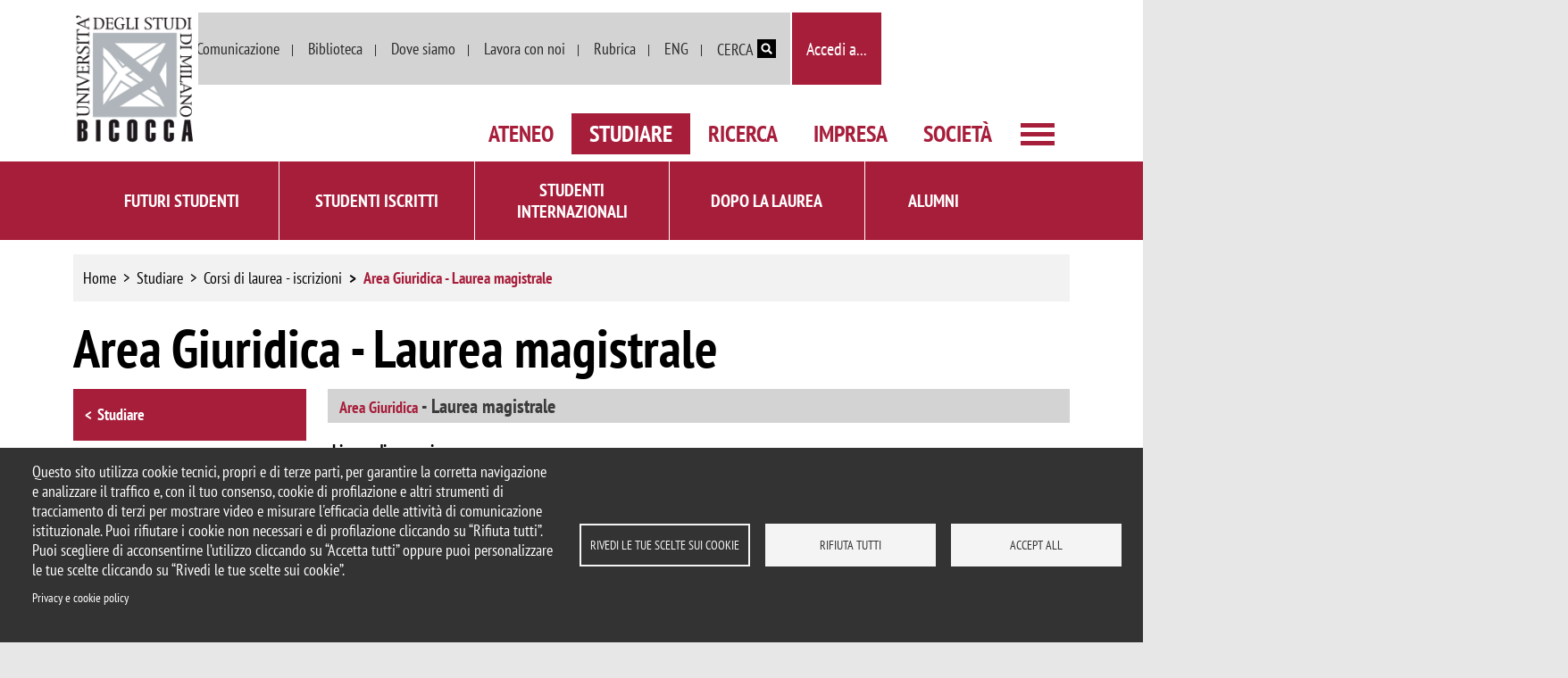

--- FILE ---
content_type: text/html; charset=UTF-8
request_url: https://www.unimib.it/didattica/offerta-formativa/corsi-laurea-iscrizioni/area-giuridica-laurea-magistrale
body_size: 15603
content:
<!DOCTYPE html>
<html lang="it" dir="ltr" prefix="content: http://purl.org/rss/1.0/modules/content/  dc: http://purl.org/dc/terms/  foaf: http://xmlns.com/foaf/0.1/  og: http://ogp.me/ns#  rdfs: http://www.w3.org/2000/01/rdf-schema#  schema: http://schema.org/  sioc: http://rdfs.org/sioc/ns#  sioct: http://rdfs.org/sioc/types#  skos: http://www.w3.org/2004/02/skos/core#  xsd: http://www.w3.org/2001/XMLSchema# ">
  <head>
    <meta charset="utf-8" />
<script type="application/json" id="cookies_matomo">var _paq = _paq || [];(function(){var u=(("https:" == document.location.protocol) ? "https://ingestion.webanalytics.italia.it/" : "http://ingestion.webanalytics.italia.it/");_paq.push(["setSiteId", "YjpNlBY0G6"]);_paq.push(["setTrackerUrl", u+"matomo.php"]);_paq.push(["setDoNotTrack", 1]);if (!window.matomo_search_results_active) {_paq.push(["trackPageView"]);}_paq.push(["setIgnoreClasses", ["no-tracking","colorbox"]]);_paq.push(["enableLinkTracking"]);var d=document,g=d.createElement("script"),s=d.getElementsByTagName("script")[0];g.type="text/javascript";g.defer=true;g.async=true;g.src=u+"matomo.js";s.parentNode.insertBefore(g,s);})();</script>
<meta name="geo.placename" content="Edificio U6, Piazza dell&#039;Ateneo Nuovo" />
<meta name="geo.position" content="45.518363;9.214083" />
<meta name="geo.region" content="IT" />
<meta name="icbm" content="45.518363, 9.214083" />
<link rel="canonical" href="https://www.unimib.it/didattica/offerta-formativa/corsi-laurea-iscrizioni/area-giuridica-laurea-magistrale" />
<link rel="shortlink" href="https://www.unimib.it/node/25209" />
<meta property="fb:admins" content="@bicocca" />
<meta property="og:site_name" content="Università degli Studi di Milano-Bicocca" />
<meta property="og:type" content="article" />
<meta property="og:url" content="https://www.unimib.it/didattica/offerta-formativa/corsi-laurea-iscrizioni/area-giuridica-laurea-magistrale" />
<meta property="og:title" content="Area Giuridica - Laurea magistrale" />
<meta property="og:image" content="https://www.unimib.it" />
<meta property="og:updated_time" content="2023-01-18T16:55:07+01:00" />
<meta property="place:location:latitude" content="45.518363" />
<meta property="place:location:longitude" content="9.214083" />
<meta property="og:see_also" content="https://www.unimib.it/didattica/offerta-formativa/corsi-laurea-iscrizioni/area-giuridica-laurea-magistrale" />
<meta property="og:street_address" content="Piazza dell&#039;Ateneo Nuovo, 1" />
<meta property="og:locality" content="Milano" />
<meta property="og:postal_code" content="20126" />
<meta property="article:author" content="https://www.facebook.com/bicocca" />
<meta property="article:published_time" content="2022-04-19T00:55:51+02:00" />
<meta property="article:modified_time" content="2023-01-18T16:55:07+01:00" />
<meta name="twitter:card" content="summary_large_image" />
<meta name="twitter:site" content="@unimib" />
<meta name="twitter:title" content="Area Giuridica - Laurea magistrale" />
<meta name="twitter:url" content="https://www.unimib.it/didattica/offerta-formativa/corsi-laurea-iscrizioni/area-giuridica-laurea-magistrale" />
<meta name="twitter:image" content="https://www.unimib.it,," />
<meta name="Generator" content="Drupal 9 (https://www.drupal.org)" />
<meta name="MobileOptimized" content="width" />
<meta name="HandheldFriendly" content="true" />
<meta name="viewport" content="width=device-width, initial-scale=1, shrink-to-fit=no" />
<meta http-equiv="x-ua-compatible" content="ie=edge" />
<link rel="icon" href="/sites/default/files/favicon.ico" type="image/vnd.microsoft.icon" />
<link rel="alternate" hreflang="it" href="https://www.unimib.it/didattica/offerta-formativa/corsi-laurea-iscrizioni/area-giuridica-laurea-magistrale" />

    <title>Area Giuridica - Laurea magistrale | Università degli Studi di Milano-Bicocca</title>
    <link rel="stylesheet" media="all" href="/core/modules/system/css/components/ajax-progress.module.css?t951wq" />
<link rel="stylesheet" media="all" href="/core/modules/system/css/components/align.module.css?t951wq" />
<link rel="stylesheet" media="all" href="/core/modules/system/css/components/autocomplete-loading.module.css?t951wq" />
<link rel="stylesheet" media="all" href="/core/modules/system/css/components/fieldgroup.module.css?t951wq" />
<link rel="stylesheet" media="all" href="/core/modules/system/css/components/container-inline.module.css?t951wq" />
<link rel="stylesheet" media="all" href="/core/modules/system/css/components/clearfix.module.css?t951wq" />
<link rel="stylesheet" media="all" href="/core/modules/system/css/components/details.module.css?t951wq" />
<link rel="stylesheet" media="all" href="/core/modules/system/css/components/hidden.module.css?t951wq" />
<link rel="stylesheet" media="all" href="/core/modules/system/css/components/item-list.module.css?t951wq" />
<link rel="stylesheet" media="all" href="/core/modules/system/css/components/js.module.css?t951wq" />
<link rel="stylesheet" media="all" href="/core/modules/system/css/components/nowrap.module.css?t951wq" />
<link rel="stylesheet" media="all" href="/core/modules/system/css/components/position-container.module.css?t951wq" />
<link rel="stylesheet" media="all" href="/core/modules/system/css/components/progress.module.css?t951wq" />
<link rel="stylesheet" media="all" href="/core/modules/system/css/components/reset-appearance.module.css?t951wq" />
<link rel="stylesheet" media="all" href="/core/modules/system/css/components/resize.module.css?t951wq" />
<link rel="stylesheet" media="all" href="/core/modules/system/css/components/sticky-header.module.css?t951wq" />
<link rel="stylesheet" media="all" href="/core/modules/system/css/components/system-status-counter.css?t951wq" />
<link rel="stylesheet" media="all" href="/core/modules/system/css/components/system-status-report-counters.css?t951wq" />
<link rel="stylesheet" media="all" href="/core/modules/system/css/components/system-status-report-general-info.css?t951wq" />
<link rel="stylesheet" media="all" href="/core/modules/system/css/components/tabledrag.module.css?t951wq" />
<link rel="stylesheet" media="all" href="/core/modules/system/css/components/tablesort.module.css?t951wq" />
<link rel="stylesheet" media="all" href="/core/modules/system/css/components/tree-child.module.css?t951wq" />
<link rel="stylesheet" media="all" href="/core/modules/views/css/views.module.css?t951wq" />
<link rel="stylesheet" media="all" href="/modules/contrib/blazy/css/blazy.css?t951wq" />
<link rel="stylesheet" media="all" href="/libraries/cookiesjsr/dist/cookiesjsr.min.css?t951wq" />
<link rel="stylesheet" media="all" href="/modules/contrib/back_to_top/css/back_to_top.css?t951wq" />
<link rel="stylesheet" media="all" href="/modules/contrib/extlink/extlink.css?t951wq" />
<link rel="stylesheet" media="all" href="/modules/contrib/bootstrap_styles/css/bs_example_classes/background-color-classes.css?t951wq" />
<link rel="stylesheet" media="all" href="/modules/contrib/bootstrap_styles/css/bs_example_classes/text-color-classes.css?t951wq" />
<link rel="stylesheet" media="all" href="/modules/contrib/bootstrap_styles/css/bs_example_classes/text-alignment-classes.css?t951wq" />
<link rel="stylesheet" media="all" href="/modules/contrib/bootstrap_styles/css/bs_example_classes/padding-classes.css?t951wq" />
<link rel="stylesheet" media="all" href="/modules/contrib/bootstrap_styles/css/bs_example_classes/margin-classes.css?t951wq" />
<link rel="stylesheet" media="all" href="/modules/contrib/bootstrap_styles/css/bs_example_classes/border-classes.css?t951wq" />
<link rel="stylesheet" media="all" href="https://unpkg.com/aos@2.3.1/dist/aos.css" />
<link rel="stylesheet" media="all" href="/modules/contrib/better_exposed_filters/css/better_exposed_filters.css?t951wq" />
<link rel="stylesheet" media="all" href="/modules/contrib/paragraphs/css/paragraphs.unpublished.css?t951wq" />
<link rel="stylesheet" media="all" href="/core/modules/layout_discovery/layouts/onecol/onecol.css?t951wq" />
<link rel="stylesheet" media="all" href="/themes/contrib/bootstrap_barrio/css/components/user.css?t951wq" />
<link rel="stylesheet" media="all" href="/themes/contrib/bootstrap_barrio/css/components/progress.css?t951wq" />
<link rel="stylesheet" media="all" href="/themes/contrib/bootstrap_barrio/css/components/node.css?t951wq" />
<link rel="stylesheet" media="all" href="/themes/contrib/bootstrap_barrio/css/components/affix.css?t951wq" />
<link rel="stylesheet" media="all" href="/themes/contrib/bootstrap_barrio/css/components/book.css?t951wq" />
<link rel="stylesheet" media="all" href="/themes/contrib/bootstrap_barrio/css/components/contextual.css?t951wq" />
<link rel="stylesheet" media="all" href="/themes/contrib/bootstrap_barrio/css/components/feed-icon.css?t951wq" />
<link rel="stylesheet" media="all" href="/themes/contrib/bootstrap_barrio/css/components/field.css?t951wq" />
<link rel="stylesheet" media="all" href="/themes/contrib/bootstrap_barrio/css/components/header.css?t951wq" />
<link rel="stylesheet" media="all" href="/themes/contrib/bootstrap_barrio/css/components/help.css?t951wq" />
<link rel="stylesheet" media="all" href="/themes/contrib/bootstrap_barrio/css/components/icons.css?t951wq" />
<link rel="stylesheet" media="all" href="/themes/contrib/bootstrap_barrio/css/components/image-button.css?t951wq" />
<link rel="stylesheet" media="all" href="/themes/contrib/bootstrap_barrio/css/components/item-list.css?t951wq" />
<link rel="stylesheet" media="all" href="/themes/contrib/bootstrap_barrio/css/components/list-group.css?t951wq" />
<link rel="stylesheet" media="all" href="/themes/contrib/bootstrap_barrio/css/components/page.css?t951wq" />
<link rel="stylesheet" media="all" href="/themes/contrib/bootstrap_barrio/css/components/search-form.css?t951wq" />
<link rel="stylesheet" media="all" href="/themes/contrib/bootstrap_barrio/css/components/shortcut.css?t951wq" />
<link rel="stylesheet" media="all" href="/themes/contrib/bootstrap_barrio/css/components/sidebar.css?t951wq" />
<link rel="stylesheet" media="all" href="/themes/contrib/bootstrap_barrio/css/components/site-footer.css?t951wq" />
<link rel="stylesheet" media="all" href="/themes/contrib/bootstrap_barrio/css/components/skip-link.css?t951wq" />
<link rel="stylesheet" media="all" href="/themes/contrib/bootstrap_barrio/css/components/table.css?t951wq" />
<link rel="stylesheet" media="all" href="/themes/contrib/bootstrap_barrio/css/components/tabledrag.css?t951wq" />
<link rel="stylesheet" media="all" href="/themes/contrib/bootstrap_barrio/css/components/tableselect.css?t951wq" />
<link rel="stylesheet" media="all" href="/themes/contrib/bootstrap_barrio/css/components/tablesort-indicator.css?t951wq" />
<link rel="stylesheet" media="all" href="/themes/contrib/bootstrap_barrio/css/components/ui.widget.css?t951wq" />
<link rel="stylesheet" media="all" href="/themes/contrib/bootstrap_barrio/css/components/tabs.css?t951wq" />
<link rel="stylesheet" media="all" href="/themes/contrib/bootstrap_barrio/css/components/toolbar.css?t951wq" />
<link rel="stylesheet" media="all" href="/themes/contrib/bootstrap_barrio/css/components/vertical-tabs.css?t951wq" />
<link rel="stylesheet" media="all" href="/themes/contrib/bootstrap_barrio/css/components/views.css?t951wq" />
<link rel="stylesheet" media="all" href="/themes/contrib/bootstrap_barrio/css/components/ui-dialog.css?t951wq" />
<link rel="stylesheet" media="all" href="/libraries/bootstrap/dist/css/bootstrap.min.css?t951wq" />
<link rel="stylesheet" media="all" href="/themes/custom/unimib_base/css/style.css?t951wq" />
<link rel="stylesheet" media="all" href="/sites/default/files/color/unimib_base-3d6b0fd9/colors.css?t951wq" />
<link rel="stylesheet" media="all" href="/themes/custom/unimib_base/fontawesome/all.css?t951wq" />
<link rel="stylesheet" media="all" href="/themes/contrib/bootstrap_barrio/css/components/form.css?t951wq" />
<link rel="stylesheet" media="all" href="/themes/contrib/bootstrap_barrio/css/components/breadcrumb.css?t951wq" />
<link rel="stylesheet" media="all" href="/themes/contrib/bootstrap_barrio/css/colors/messages/messages-white.css?t951wq" />
<link rel="stylesheet" media="all" href="/themes/custom/unimib_base/fonts/pt_sans_narrow.css?t951wq" />
<link rel="stylesheet" media="all" href="/themes/custom/unimib_base/fonts/google_PTSN.css?t951wq" />
<link rel="stylesheet" media="print" href="/themes/contrib/bootstrap_barrio/css/print.css?t951wq" />

    

<script defer type="text/javascript" src="https://api.pirsch.io/pirsch.js" id="pirschjs" data-code="j04pTNttVnppuBNapMWFKfJfSa9InMId"></script>
<script defer type="text/javascript" src="https://api.pirsch.io/pirsch-extended.js"
    id="pirschextendedjs"
    data-code="j04pTNttVnppuBNapMWFKfJfSa9InMId"></script>



<!-- Google tag (gtag.js) -->
<script async src="https://www.googletagmanager.com/gtag/js?id=G-E8DQQ7CPNH"></script>
<script>
window.dataLayer = window.dataLayer || [];
function gtag(){dataLayer.push(arguments);}
gtag('js', new Date());

gtag('config', 'G-E8DQQ7CPNH');
</script>


  </head>
  <body class="layout-no-sidebars has-featured-top page-node-25209 page--node-25209 site-default path-node node--type-pagina-di-ingresso">
    <a href="#main-content" class="visually-hidden focusable skip-link">
      Salta al contenuto principale
    </a>
    
      <div class="dialog-off-canvas-main-canvas" data-off-canvas-main-canvas>
    <div id="page-wrapper">
	<div id="page">

		<header id="header" class="header www" role="banner" aria-label="Intestazione del sito">
												<nav class="navbar" id="navbar-top">
													
							  <section class="w-100 region region-top-header">
    <div id="block-modale" class="modale block block-block-content block-block-contentdea5970d-16f5-4575-bdec-3c20b83136d1">
  
    
      <div class="content">
      
            <div class="clearfix text-formatted field field--name-body field--type-text-with-summary field--label-hidden field__item"><div class="d-block d-xl-none"><button class="btn modal-btn modal-btn--mobile white" data-bs-target="#ModalCenter" data-bs-toggle="modal" type="button"><span>accedi a...</span></button></div>
<div aria-hidden="true" aria-labelledby="ModalCenterTitle" class="modal fade" id="ModalCenter" role="dialog" tabindex="-1">
<div class="modal-dialog modal-dialog-centered">
<div class="modal-content">
<div class="modal-header">
<div class="modal-title" id="ModalCenterTitle">ACCEDI A...</div>
<p><button aria-label="Close" class="btn-close" data-bs-dismiss="modal" type="button"></button></p></div>
<div class="modal-body">
<ul class="d-flex flex-wrap">
<li><a href="https://s3w.si.unimib.it/">Segreterie online</a></li>
<li><a href="https://unimibit.sharepoint.com/sites/MyUniMiB">MyUniMiB-staff</a></li>
<li><a href="http://elearning.unimib.it/">e-learning</a></li>
<li><a href="https://area-redazionale.unimib.it/">Modifica scheda rubrica</a></li>
<li><a href="http://gestioneorari.didattica.unimib.it/PortaleStudentiUnimib/">Calendario lezioni/esami</a></li>
<li><a href="https://mail.google.com/a/unimib.it">Webmail</a></li>
</ul>
</div>
</div>
</div>
</div>
</div>
      
    </div>
  </div>

  </section>

																			</nav>
				
				<nav class="navbar" id="navbar-main">
											<div class="container d-none d-xl-block">
							<a href="/" title="Home" rel="home" class="navbar-brand">
								<img src="/sites/default/files/logo.png" alt="Home" class="img-fluid d-inline-block align-top">
							</a>
							<div class="contenitore">
								  <section class="container region region-header">
    

		<nav role="navigation" aria-label="Menu di servizio"  id="block-menudiservizio" class="block block-menu navigation menu--menu-menu-servizio">
				

							
							<ul class="clearfix nav">
																	<li class="nav-item">

						
													<a href="https://www.unimib.it/ateneo/organizzazione/dipartimenti" class="nav-link nav-link-https--wwwunimibit-ateneo-organizzazione-dipartimenti">Dipartimenti</a>
						
											</li>
														<li class="nav-item">

						
													<a href="https://www.unimib.it/societa/comunicazione" class="nav-link nav-link-https--wwwunimibit-societa-comunicazione">Comunicazione</a>
						
											</li>
														<li class="nav-item menu-item--collapsed">

						
													<a href="http://www.biblio.unimib.it/" title="Vai a Biblioteca" class="nav-link nav-link-http--wwwbibliounimibit-">Biblioteca</a>
						
											</li>
														<li class="nav-item menu-item--collapsed">

						
													<a href="/dove-siamo" title="Vai a Dove siamo" class="nav-link nav-link--dove-siamo" data-drupal-link-system-path="node/1068">Dove siamo</a>
						
											</li>
														<li class="nav-item menu-item--collapsed">

						
													<a href="/concorsi" title="Vai a Lavora con noi" class="nav-link nav-link--concorsi" data-drupal-link-system-path="node/447">Lavora con noi</a>
						
											</li>
														<li class="nav-item">

						
													<a href="/rubrica" class="nav-link nav-link--rubrica" data-drupal-link-system-path="node/893">Rubrica</a>
						
											</li>
														<li class="nav-item">

						
													<a href="/ugov/switch?url=https%3A//en.unimib.it/node/2595" class="nav-link nav-link--ugov-switchurlhttps3a--enunimibit-node-2595" data-drupal-link-system-path="ugov/switch">ENG</a>
						
											</li>
														<li class="nav-item dropdown form-ricerca form-ricerca--desktop d-none d-xl-block">

						
													<button class="nav-link dropdown-toggle" href="#" data-bs-toggle="dropdown" aria-expanded="false">
																	<span>Cerca</span>
									<img src="/themes/custom/unimib_base/icons/lens.svg" alt="icona lente di ricerca" class="search__icon--white"/>
															</button>

							<div class="dropdown-menu">
								<form action="/search/google" method="get" id="search-block-form" accept-charset="UTF-8" class="search-form search-block-form form-row">
									<fieldset class="js-form-item js-form-type-search form-type-search js-form-item-keys form-item-keys form-no-label">
																					<label for="edit-keys" class="visually-hidden">Cerca</label>
											<input title="Inserisci i termini da cercare." data-drupal-selector="edit-keys" type="search" id="edit-keys" name="keys" value="" size="15" maxlength="128" class="form-search form-control">
																			</fieldset>
									<div data-drupal-selector="edit-actions" class="form-actions js-form-wrapper form-wrapper" id="edit-actions">
																					<button data-drupal-selector="edit-submit" type="submit" id="edit-submit" value="Cerca" class="button js-form-submit form-submit btn">Cerca</button>
																			</div>
								</form>
							</div>

						
											</li>
														<li class="nav-item">

						
													<button type="button" class="btn modal-btn white" data-bs-toggle="modal" data-bs-target="#ModalCenter">
																	Accedi a...
															</button>

						
											</li>
							</ul>
			


			</nav>


		<nav role="navigation" aria-label="Menu principale"  id="block-unimib-base-main-menu" class="menu--main portale-menu--main d-none d-xl-block navbar-expand-xl block block-menu navigation">
				

							
              <ul class="clearfix nav navbar-nav">
                    <li class="nav-item menu-item--collapsed">
                          <a href="/ateneo" class="nav-link nav-link--ateneo" data-drupal-link-system-path="node/33217">Ateneo</a>
              </li>
                <li class="nav-item menu-item--collapsed active">
                          <a href="/studiare" class="nav-link active nav-link--studiare" data-drupal-link-system-path="node/33243">Studiare</a>
              </li>
                <li class="nav-item menu-item--collapsed">
                          <a href="/ricerca" class="nav-link nav-link--ricerca" data-drupal-link-system-path="node/33310">Ricerca</a>
              </li>
                <li class="nav-item menu-item--collapsed">
                          <a href="/impresa" class="nav-link nav-link--impresa" data-drupal-link-system-path="node/33263">Impresa</a>
              </li>
                <li class="nav-item menu-item--collapsed">
                          <a href="/societa" class="nav-link nav-link--societa" data-drupal-link-system-path="node/33289">Società</a>
              </li>
        </ul>
  


			</nav>

  </section>

								<div class="bottone-top">
									<button class="navbar-toggler collapsed" type="button" data-bs-toggle="collapse" data-bs-target="#CollapsingNavbar" aria-controls="CollapsingNavbar" aria-expanded="false" aria-label="Main menu">
										<span class="icon-bar" aria-hidden="true"></span>
										<span class="icon-bar" aria-hidden="true"></span>
										<span class="icon-bar" aria-hidden="true"></span>
									</button>
								</div>
							</div>
						</div>

						
												<div class="container-fluid container-xl">
							<a href="/" title="Home" rel="home" class="navbar-brand d-block d-xl-none">
								<img src="/sites/default/files/logo.png" alt="Home" class="img-fluid d-inline-block align-top">
							</a>
							<div class="contenitore">
																<div class="form-ricerca navbar-toggler d-block d-xl-none">
									<button class="navbar-toggler nav-link dropdown-toggle" href="#" data-bs-toggle="dropdown" aria-expanded="false">
																					<span>Cerca</span>
																			</button>

									<div class="dropdown-menu">
										<form action="/search/google" method="get" id="search-block-form" accept-charset="UTF-8" class="search-form search-block-form form-row">
											<fieldset class="js-form-item js-form-type-search form-type-search js-form-item-keys form-item-keys form-no-label">
																									<label for="edit-keys" class="visually-hidden">Cerca</label>
													<input title="Inserisci i termini da cercare." data-drupal-selector="edit-keys" type="search" id="edit-keys" name="keys" value="" size="15" maxlength="128" class="form-search form-control">
																							</fieldset>
											<div data-drupal-selector="edit-actions" class="form-actions js-form-wrapper form-wrapper" id="edit-actions">
																							<button data-drupal-selector="edit-submit" type="submit" id="edit-submit" value="Cerca" class="button js-form-submit form-submit btn">Cerca</button>
																						</div>
										</form>
									</div>
								</div>
								
																<button class="navbar-toggler collapsed d-xl-none" type="button" data-bs-toggle="collapse" data-bs-target="#CollapsingNavbar" aria-controls="CollapsingNavbar" aria-expanded="false" aria-label="Main menu">
									<span class="icon-bar" aria-hidden="true"></span>
									<span class="icon-bar" aria-hidden="true"></span>
									<span class="icon-bar" aria-hidden="true"></span>
								</button>
								<div class="collapse navbar-collapse justify-content-end row" id="CollapsingNavbar">
																		<div class="container-fluid container-md">
										  

		<nav role="navigation" aria-label="Menu principale"  id="block-menuprincipale-2" class="menu--main menu--main-expanded d-none d-xl-block block block-menu navigation">
				

							
							
			<ul class="clearfix nav navbar-nav align-items-start row">
			
														<li class="nav-item lvl-0 col-md-4">
												<a href="/ateneo" class="nav-link nav-link--ateneo" data-drupal-link-system-path="node/33217">Ateneo</a>
																					<ul>
				
														<li class="nav-item lvl-1">
												<a href="/ateneo/storia" title="Vai a  La Storia" class="nav-link--ateneo-storia" data-drupal-link-system-path="node/44">La Storia</a>
											</li>
														<li class="nav-item lvl-1">
												<a href="/node/33193" class="nav-link--node-33193" data-drupal-link-system-path="node/33193">Organizzazione</a>
											</li>
														<li class="nav-item lvl-1">
												<a href="/ateneo/fondazione-bicocca" class="nav-link--ateneo-fondazione-bicocca" data-drupal-link-system-path="node/34602">Fondazione Bicocca</a>
											</li>
														<li class="nav-item lvl-1">
												<a href="/ateneo/assicurazione-qualita" title="Vai a Assicurazione di qualità" class="nav-link--ateneo-assicurazione-qualita" data-drupal-link-system-path="node/15491">Assicurazione di qualità</a>
											</li>
														<li class="nav-item lvl-1">
												<a href="/node/33266" class="nav-link--node-33266" data-drupal-link-system-path="node/33266">Documenti strategici</a>
											</li>
														<li class="nav-item lvl-1">
												<a href="/node/33276" class="nav-link--node-33276" data-drupal-link-system-path="node/33276">Salute e sicurezza</a>
											</li>
														<li class="nav-item lvl-1">
												<a href="/ateneo/bicocca-nei-ranking" title="Vai a Bicocca nei ranking" class="nav-link--ateneo-bicocca-nei-ranking" data-drupal-link-system-path="node/96">Bicocca nei ranking</a>
											</li>
														<li class="nav-item lvl-1">
												<a href="/ateneo/bicocca-sostenibile" class="nav-link--ateneo-bicocca-sostenibile" data-drupal-link-system-path="node/21179">Bicocca sostenibile</a>
											</li>
														<li class="nav-item lvl-1">
												<a href="/ateneo/iniziative-internazionali" class="nav-link--ateneo-iniziative-internazionali" data-drupal-link-system-path="node/34095">Iniziative internazionali</a>
											</li>
														<li class="nav-item lvl-1">
												<a href="/node/33220" class="nav-link--node-33220" data-drupal-link-system-path="node/33220">Servizi per il personale</a>
											</li>
														<li class="nav-item lvl-1">
												<a href="/ateneo/opportunita-e-facilities" title="Vai ad Opportunità e facilities" class="nav-link--ateneo-opportunita-e-facilities" data-drupal-link-system-path="node/34305">Opportunità e facilities</a>
											</li>
														<li class="nav-item lvl-1">
												<a href="/node/35176" class="nav-link--node-35176" data-drupal-link-system-path="node/35176">Bacheca istituzionale</a>
											</li>
														<li class="nav-item lvl-1">
												<a href="/ateneo/urp-ufficio-relazioni-pubblico" title="Vai a URP -Ufficio Relazioni con il Pubblico" class="nav-link--ateneo-urp-ufficio-relazioni-pubblico" data-drupal-link-system-path="node/33">URP - Ufficio Relazioni con il Pubblico</a>
											</li>
							</ul>
			
											</li>
														<li class="active nav-item lvl-0 col-md-4">
												<a href="/studiare" class="nav-link active nav-link--studiare" data-drupal-link-system-path="node/33243">Studiare</a>
																					<ul>
				
														<li class="active nav-item lvl-1">
												<a href="/didattica/offerta-formativa/corsi-laurea-iscrizioni" class="active nav-link--didattica-offerta-formativa-corsi-laurea-iscrizioni" data-drupal-link-system-path="node/25201">Corsi di laurea - iscrizioni</a>
											</li>
														<li class="nav-item lvl-1">
												<a href="/didattica/offerta-formativa/alta-formazione" class="nav-link--didattica-offerta-formativa-alta-formazione" data-drupal-link-system-path="node/27913">Alta Formazione</a>
											</li>
														<li class="nav-item lvl-1">
												<a href="/didattica/dottorato-ricerca" title="Vai a Dottorato di ricerca" class="nav-link--didattica-dottorato-ricerca" data-drupal-link-system-path="node/24027">Dottorato di ricerca</a>
											</li>
														<li class="nav-item lvl-1">
												<a href="/didattica/offerta-formativa/scuole-specializzazione" class="nav-link--didattica-offerta-formativa-scuole-specializzazione" data-drupal-link-system-path="node/25205">Scuole di specializzazione</a>
											</li>
														<li class="nav-item lvl-1">
												<a href="/studiare/formazione-insegnanti" title="Vai a Formazione Insegnanti" class="nav-link--studiare-formazione-insegnanti" data-drupal-link-system-path="node/54">Formazione Insegnanti</a>
											</li>
														<li class="nav-item lvl-1">
												<a href="/studiare/opportunita" class="nav-link--studiare-opportunita" data-drupal-link-system-path="node/34097">Opportunità di studio</a>
											</li>
														<li class="nav-item lvl-1">
												<a href="/studiare/bicocca-international" class="nav-link--studiare-bicocca-international" data-drupal-link-system-path="node/33267">Bicocca International</a>
											</li>
														<li class="nav-item lvl-1">
												<a href="/studiare/focus-erasmus" class="nav-link--studiare-focus-erasmus" data-drupal-link-system-path="node/30617">Focus Erasmus</a>
											</li>
														<li class="nav-item lvl-1">
												<a href="/studiare/pa-110-e-lode-formazione-dipendenti-pubblici" class="nav-link--studiare-pa-110-e-lode-formazione-dipendenti-pubblici" data-drupal-link-system-path="node/24651">PA 110 e lode - Formazione per i dipendenti pubblici</a>
											</li>
														<li class="nav-item lvl-1">
												<a href="/studiare/servizi" class="nav-link--studiare-servizi" data-drupal-link-system-path="node/34098">Servizi per studenti e laureati</a>
											</li>
							</ul>
			
											</li>
														<li class="nav-item lvl-0 col-md-4">
												<a href="/ricerca" class="nav-link nav-link--ricerca" data-drupal-link-system-path="node/33310">Ricerca</a>
																					<ul>
				
														<li class="nav-item lvl-1">
												<a href="/ricerca/ambiti-ricerca" class="nav-link--ricerca-ambiti-ricerca" data-drupal-link-system-path="node/193">Ambiti di ricerca</a>
											</li>
														<li class="nav-item lvl-1">
												<a href="/ricerca/ricerca-bicocca/dipartimenti-eccellenza-0" class="nav-link--ricerca-ricerca-bicocca-dipartimenti-eccellenza-0" data-drupal-link-system-path="node/32984">Dipartimenti di Eccellenza</a>
											</li>
														<li class="nav-item lvl-1">
												<a href="/ateneo/organizzazione/dipartimenti" class="nav-link--ateneo-organizzazione-dipartimenti" data-drupal-link-system-path="node/15561">Dipartimenti e scuole</a>
											</li>
														<li class="nav-item lvl-1">
												<a href="/ricerca/organizzazione-infrastrutture" class="nav-link--ricerca-organizzazione-infrastrutture" data-drupal-link-system-path="node/33311">Organizzazione e infrastrutture</a>
											</li>
														<li class="nav-item lvl-1">
												<a href="/ricerca/ricerca-bicocca/progetti-ricerca" class="nav-link--ricerca-ricerca-bicocca-progetti-ricerca" data-drupal-link-system-path="node/19993">Progetti di ricerca</a>
											</li>
														<li class="nav-item lvl-1">
												<a href="/ricerca/finanziamenti-partnership" class="nav-link--ricerca-finanziamenti-partnership" data-drupal-link-system-path="node/33312">Finanziamenti e partnership</a>
											</li>
														<li class="nav-item lvl-1">
												<a href="/ricerca/iris-gestionale-della-ricerca" title="Vai ad IRIS - Gestionale della ricerca" class="nav-link--ricerca-iris-gestionale-della-ricerca" data-drupal-link-system-path="node/1526">IRIS - Gestionale della ricerca</a>
											</li>
														<li class="nav-item lvl-1">
												<a href="/ricerca/valorizzazione" class="nav-link--ricerca-valorizzazione" data-drupal-link-system-path="node/33314">Valorizzazione della ricerca</a>
											</li>
														<li class="nav-item lvl-1">
												<a href="/ricerca/valutazione-della-ricerca-0" class="nav-link--ricerca-valutazione-della-ricerca-0" data-drupal-link-system-path="node/25527">Valutazione della ricerca</a>
											</li>
							</ul>
			
											</li>
														<li class="nav-item lvl-0 col-md-4">
												<a href="/impresa" class="nav-link nav-link--impresa" data-drupal-link-system-path="node/33263">Impresa</a>
																					<ul>
				
														<li class="nav-item lvl-1">
												<a href="/impresa/collaborazioni-enti-ed-imprese" class="nav-link--impresa-collaborazioni-enti-ed-imprese" data-drupal-link-system-path="node/33724">Collaborazioni con Enti ed Imprese</a>
											</li>
														<li class="nav-item lvl-1">
												<a href="/impresa/servizi-scientifici-e-tecnologici-imprese" class="nav-link--impresa-servizi-scientifici-e-tecnologici-imprese" data-drupal-link-system-path="node/32570">Servizi scientifici e tecnologici per le imprese</a>
											</li>
														<li class="nav-item lvl-1">
												<a href="/servizi/aziende/contratti-ricerca-brevetti-spin" class="nav-link--servizi-aziende-contratti-ricerca-brevetti-spin" data-drupal-link-system-path="node/22868">Contratti di Ricerca, Brevetti, Spin-off</a>
											</li>
														<li class="nav-item lvl-1">
												<a href="/impresa/finanziamenti-e-partnership" class="nav-link--impresa-finanziamenti-e-partnership" data-drupal-link-system-path="node/22263">Finanziamenti e Partnership</a>
											</li>
														<li class="nav-item lvl-1">
												<a href="/ateneo/bacheca/donazioni-5x1000" class="nav-link--ateneo-bacheca-donazioni-5x1000" data-drupal-link-system-path="node/36">Donazioni 5x1000</a>
											</li>
														<li class="nav-item lvl-1">
												<a href="/impresa/bicocca-universita-del-crowdfunding" class="nav-link--impresa-bicocca-universita-del-crowdfunding" data-drupal-link-system-path="node/30563">Bicocca Università del Crowdfunding</a>
											</li>
														<li class="nav-item lvl-1">
												<a href="/servizi/aziende/formazione-e-lavoro" class="nav-link--servizi-aziende-formazione-e-lavoro" data-drupal-link-system-path="node/22179">Formazione e Lavoro</a>
											</li>
														<li class="nav-item lvl-1">
												<a href="/impresa/benefici-fiscali" class="nav-link--impresa-benefici-fiscali" data-drupal-link-system-path="node/22402">Benefici Fiscali</a>
											</li>
														<li class="nav-item lvl-1">
												<a href="/servizi/proposte-welfare" title="Welfare" class="nav-link--servizi-proposte-welfare" data-drupal-link-system-path="node/15403">Proposte Welfare</a>
											</li>
							</ul>
			
											</li>
														<li class="nav-item lvl-0 col-md-4">
												<a href="/societa" class="nav-link nav-link--societa" data-drupal-link-system-path="node/33289">Società</a>
																					<ul>
				
														<li class="nav-item lvl-1">
												<a href="/societa/comunicazione" class="nav-link--societa-comunicazione" data-drupal-link-system-path="node/34092">Stampa e Comunicazione</a>
											</li>
														<li class="nav-item lvl-1">
												<a href="/comunicazione/campagne-sensibilizzazione" class="nav-link--comunicazione-campagne-sensibilizzazione" data-drupal-link-system-path="node/14966">Campagne di sensibilizzazione</a>
											</li>
														<li class="nav-item lvl-1">
												<a href="https://bnews.unimib.it/" class="nav-link-https--bnewsunimibit-">BNews </a>
											</li>
														<li class="nav-item lvl-1">
												<a href="/ricerca/bicocca-research-magazine" class="nav-link--ricerca-bicocca-research-magazine" data-drupal-link-system-path="node/23002">Bicocca Research Magazine</a>
											</li>
														<li class="nav-item lvl-1">
												<a href="/servizi/territorio/bicocca-pa" class="nav-link--servizi-territorio-bicocca-pa" data-drupal-link-system-path="node/28255">Bicocca con le PA</a>
											</li>
														<li class="nav-item lvl-1">
												<a href="/societa/innovation-pub" class="nav-link--societa-innovation-pub" data-drupal-link-system-path="node/204">Innovation pub</a>
											</li>
														<li class="nav-item lvl-1">
												<a href="/ricerca/scienza-aperta" class="nav-link--ricerca-scienza-aperta" data-drupal-link-system-path="node/20076">Scienza aperta</a>
											</li>
														<li class="nav-item lvl-1">
												<a href="/societa/servizio-consultazione-psicologica" class="nav-link--societa-servizio-consultazione-psicologica" data-drupal-link-system-path="node/18644">Servizio di consultazione psicologica</a>
											</li>
														<li class="nav-item lvl-1">
												<a href="/servizi-linfanzia" class="nav-link--servizi-linfanzia" data-drupal-link-system-path="node/35188">Servizi per l&#039;infanzia</a>
											</li>
														<li class="nav-item lvl-1">
												<a href="/societa/b-spa-servizio-psicodiagnostico-degli-apprendimenti" class="nav-link--societa-b-spa-servizio-psicodiagnostico-degli-apprendimenti" data-drupal-link-system-path="node/36942">B-SPA Servizio psicodiagnostico degli apprendimenti</a>
											</li>
							</ul>
			
											</li>
							</ul>
			


			</nav>


		<nav role="navigation" aria-label="Menu principale"  id="block-menuprincipale-3" class="menu--main portale-menu--main d-xl-none block block-menu navigation">
				

							
              <ul class="clearfix nav navbar-nav">
                    <li class="nav-item menu-item--collapsed">
                          <a href="/ateneo" class="nav-link nav-link--ateneo" data-drupal-link-system-path="node/33217">Ateneo</a>
              </li>
                <li class="nav-item menu-item--expanded active dropdown">
                          <a href="/studiare" class="nav-link active dropdown-toggle nav-link--studiare" data-bs-toggle="dropdown" aria-expanded="false" aria-haspopup="true" data-drupal-link-system-path="node/33243">Studiare</a>
                        <ul class="dropdown-menu">
                    <li class="dropdown-item menu-item--expanded active dropdown">
                          <a href="/didattica/offerta-formativa/corsi-laurea-iscrizioni" class="active dropdown-toggle nav-link--didattica-offerta-formativa-corsi-laurea-iscrizioni" data-bs-toggle="dropdown" aria-expanded="false" aria-haspopup="true" data-drupal-link-system-path="node/25201">Corsi di laurea - iscrizioni</a>
                        <ul class="dropdown-menu">
                    <li class="dropdown-item">
                          <a href="/studiare/corsi-laurea-iscrizioni/area-economico-statistica-laurea-triennale" class="nav-link--studiare-corsi-laurea-iscrizioni-area-economico-statistica-laurea-triennale" data-drupal-link-system-path="node/25203">Area Economico statistica - Laurea triennale</a>
              </li>
                <li class="dropdown-item">
                          <a href="/didattica/offerta-formativa/corsi-laurea-iscrizioni/area-economico-statistica-laurea-magistrale" class="nav-link--didattica-offerta-formativa-corsi-laurea-iscrizioni-area-economico-statistica-laurea-magistrale" data-drupal-link-system-path="node/25204">Area Economico Statistica - Laurea magistrale</a>
              </li>
                <li class="dropdown-item">
                          <a href="/didattica/offerta-formativa/corsi-laurea-iscrizioni/area-formazione-laurea-triennale-e-laurea-magistrale-ciclo-unico" class="nav-link--didattica-offerta-formativa-corsi-laurea-iscrizioni-area-formazione-laurea-triennale-e-laurea-magistrale-ciclo-unico" data-drupal-link-system-path="node/25206">Area Formazione - Laurea triennale e Laurea magistrale a ciclo unico</a>
              </li>
                <li class="dropdown-item">
                          <a href="/didattica/offerta-formativa/corsi-laurea-iscrizioni/area-formazione-laurea-magistrale" class="nav-link--didattica-offerta-formativa-corsi-laurea-iscrizioni-area-formazione-laurea-magistrale" data-drupal-link-system-path="node/25207">Area Formazione - Laurea magistrale</a>
              </li>
                <li class="dropdown-item">
                          <a href="/didattica/offerta-formativa/corsi-laurea-iscrizioni/area-giuridica-laurea-triennale-e-laurea-magistrale-ciclo-unico" class="nav-link--didattica-offerta-formativa-corsi-laurea-iscrizioni-area-giuridica-laurea-triennale-e-laurea-magistrale-ciclo-unico" data-drupal-link-system-path="node/25208">Area Giuridica - Laurea triennale e Laurea magistrale a ciclo unico</a>
              </li>
                <li class="dropdown-item active">
                          <a href="/didattica/offerta-formativa/corsi-laurea-iscrizioni/area-giuridica-laurea-magistrale" class="active nav-link--didattica-offerta-formativa-corsi-laurea-iscrizioni-area-giuridica-laurea-magistrale is-active" data-drupal-link-system-path="node/25209">Area Giuridica - Laurea magistrale</a>
              </li>
                <li class="dropdown-item">
                          <a href="/didattica/offerta-formativa/corsi-laurea-iscrizioni/area-medica-laurea-triennale-e-laurea-magistrale-ciclo-unico" class="nav-link--didattica-offerta-formativa-corsi-laurea-iscrizioni-area-medica-laurea-triennale-e-laurea-magistrale-ciclo-unico" data-drupal-link-system-path="node/25210">Area Medica - Laurea triennale e Laurea magistrale a ciclo unico</a>
              </li>
                <li class="dropdown-item">
                          <a href="/didattica/offerta-formativa/corsi-laurea-iscrizioni/area-medica-laurea-magistrale" class="nav-link--didattica-offerta-formativa-corsi-laurea-iscrizioni-area-medica-laurea-magistrale" data-drupal-link-system-path="node/25211">Area Medica - Laurea magistrale</a>
              </li>
                <li class="dropdown-item">
                          <a href="/didattica/offerta-formativa/corsi-laurea-iscrizioni/area-psicologica-laurea-triennale" class="nav-link--didattica-offerta-formativa-corsi-laurea-iscrizioni-area-psicologica-laurea-triennale" data-drupal-link-system-path="node/25212">Area Psicologica - Laurea triennale</a>
              </li>
                <li class="dropdown-item">
                          <a href="/didattica/offerta-formativa/corsi-laurea-iscrizioni/area-psicologica-laurea-magistrale" class="nav-link--didattica-offerta-formativa-corsi-laurea-iscrizioni-area-psicologica-laurea-magistrale" data-drupal-link-system-path="node/25213">Area Psicologica - Laurea magistrale</a>
              </li>
                <li class="dropdown-item">
                          <a href="/didattica/offerta-formativa/corsi-laurea-iscrizioni/area-scientifica-laurea-triennale-e-laurea-magistrale-ciclo-unico" class="nav-link--didattica-offerta-formativa-corsi-laurea-iscrizioni-area-scientifica-laurea-triennale-e-laurea-magistrale-ciclo-unico" data-drupal-link-system-path="node/25215">Area Scientifica - Laurea triennale e Laurea magistrale a ciclo unico</a>
              </li>
                <li class="dropdown-item">
                          <a href="/didattica/offerta-formativa/corsi-laurea-iscrizioni/area-scientifica-laurea-magistrale" class="nav-link--didattica-offerta-formativa-corsi-laurea-iscrizioni-area-scientifica-laurea-magistrale" data-drupal-link-system-path="node/25216">Area Scientifica - Laurea magistrale</a>
              </li>
                <li class="dropdown-item">
                          <a href="/didattica/offerta-formativa/corsi-laurea-iscrizioni/area-sociologica-laurea-triennale-e-laurea-magistrale-ciclo-unico" class="nav-link--didattica-offerta-formativa-corsi-laurea-iscrizioni-area-sociologica-laurea-triennale-e-laurea-magistrale-ciclo-unico" data-drupal-link-system-path="node/25217">Area Sociologica - Laurea triennale e Laurea magistrale a ciclo unico</a>
              </li>
                <li class="dropdown-item">
                          <a href="/didattica/offerta-formativa/corsi-laurea-iscrizioni/area-sociologica-laurea-magistrale" class="nav-link--didattica-offerta-formativa-corsi-laurea-iscrizioni-area-sociologica-laurea-magistrale" data-drupal-link-system-path="node/25219">Area Sociologica - Laurea magistrale</a>
              </li>
        </ul>
  
              </li>
                <li class="dropdown-item">
                          <a href="/didattica/offerta-formativa/alta-formazione" class="nav-link--didattica-offerta-formativa-alta-formazione" data-drupal-link-system-path="node/27913">Alta Formazione</a>
              </li>
                <li class="dropdown-item menu-item--collapsed">
                          <a href="/didattica/dottorato-ricerca" title="Vai a Dottorato di ricerca" class="nav-link--didattica-dottorato-ricerca" data-drupal-link-system-path="node/24027">Dottorato di ricerca</a>
              </li>
                <li class="dropdown-item menu-item--collapsed">
                          <a href="/didattica/offerta-formativa/scuole-specializzazione" class="nav-link--didattica-offerta-formativa-scuole-specializzazione" data-drupal-link-system-path="node/25205">Scuole di specializzazione</a>
              </li>
                <li class="dropdown-item menu-item--collapsed">
                          <a href="/studiare/formazione-insegnanti" title="Vai a Formazione Insegnanti" class="nav-link--studiare-formazione-insegnanti" data-drupal-link-system-path="node/54">Formazione Insegnanti</a>
              </li>
                <li class="dropdown-item menu-item--collapsed">
                          <a href="/studiare/opportunita" class="nav-link--studiare-opportunita" data-drupal-link-system-path="node/34097">Opportunità di studio</a>
              </li>
                <li class="dropdown-item menu-item--collapsed">
                          <a href="/studiare/bicocca-international" class="nav-link--studiare-bicocca-international" data-drupal-link-system-path="node/33267">Bicocca International</a>
              </li>
                <li class="dropdown-item menu-item--collapsed">
                          <a href="/studiare/focus-erasmus" class="nav-link--studiare-focus-erasmus" data-drupal-link-system-path="node/30617">Focus Erasmus</a>
              </li>
                <li class="dropdown-item">
                          <a href="/studiare/pa-110-e-lode-formazione-dipendenti-pubblici" class="nav-link--studiare-pa-110-e-lode-formazione-dipendenti-pubblici" data-drupal-link-system-path="node/24651">PA 110 e lode - Formazione per i dipendenti pubblici</a>
              </li>
                <li class="dropdown-item menu-item--collapsed">
                          <a href="/studiare/servizi" class="nav-link--studiare-servizi" data-drupal-link-system-path="node/34098">Servizi per studenti e laureati</a>
              </li>
        </ul>
  
              </li>
                <li class="nav-item menu-item--collapsed">
                          <a href="/ricerca" class="nav-link nav-link--ricerca" data-drupal-link-system-path="node/33310">Ricerca</a>
              </li>
                <li class="nav-item menu-item--collapsed">
                          <a href="/impresa" class="nav-link nav-link--impresa" data-drupal-link-system-path="node/33263">Impresa</a>
              </li>
                <li class="nav-item menu-item--collapsed">
                          <a href="/societa" class="nav-link nav-link--societa" data-drupal-link-system-path="node/33289">Società</a>
              </li>
        </ul>
  


			</nav>


		<nav role="navigation" aria-label="Menu voci rapide"  id="block-menuvocirapide" class="d-none d-xl-block block block-menu navigation menu--menu-voci-rapide">
				

							
              <ul class="clearfix nav">
                    <li class="nav-item">
                <a href="https://www.unimib.it/iscriviti" class="nav-link nav-link-https--wwwunimibit-iscriviti">Futuri studenti</a>
              </li>
                <li class="nav-item">
                <a href="https://www.unimib.it/studenti-iscritti" class="nav-link nav-link-https--wwwunimibit-studenti-iscritti">Studenti iscritti</a>
              </li>
                <li class="nav-item">
                <a href="https://www.unimib.it/studenti-internazionali" class="nav-link nav-link-https--wwwunimibit-studenti-internazionali">Studenti internazionali</a>
              </li>
                <li class="nav-item">
                <a href="https://www.unimib.it/post-laurea" class="nav-link nav-link-https--wwwunimibit-post-laurea">Dopo la laurea</a>
              </li>
                <li class="nav-item">
                <a href="https://www.unimib.it/navigazione-utente/alumni" class="nav-link nav-link-https--wwwunimibit-navigazione-utente-alumni">Alumni</a>
              </li>
        </ul>
  


			</nav>


		<nav role="navigation" aria-label="Navigazione utente"  id="block-navigazioneutente" class="menu--menu-navigazione-utente--mobile d-block d-lg-none block block-menu navigation menu--menu-navigazione-utente">
				

							
              <ul class="clearfix nav">
                    <li class="nav-item">
                <a href="/iscriviti" title="" class="nav-link nav-link--iscriviti" data-drupal-link-system-path="node/33244">Futuri studenti</a>
              </li>
                <li class="nav-item">
                <a href="/studenti-iscritti" title="" class="nav-link nav-link--studenti-iscritti" data-drupal-link-system-path="node/33245">Studenti iscritti</a>
              </li>
                <li class="nav-item">
                <a href="/studenti-internazionali" title="" class="nav-link nav-link--studenti-internazionali" data-drupal-link-system-path="node/33246">Studenti internazionali</a>
              </li>
                <li class="nav-item">
                <a href="/post-laurea" title="" class="nav-link nav-link--post-laurea" data-drupal-link-system-path="node/33247">Dopo la laurea</a>
              </li>
                <li class="nav-item">
                <a href="/navigazione-utente/alumni" title="" class="nav-link nav-link--navigazione-utente-alumni" data-drupal-link-system-path="taxonomy/term/5">Alumni</a>
              </li>
        </ul>
  


			</nav>


		<nav role="navigation" aria-label="Menu di servizio (mobile)"  id="block-menudiservizio-3" class="block block-menu navigation menu--menu-menu-servizio">
				

							
							<ul class="clearfix nav">
																	<li class="nav-item">

						
													<a href="https://www.unimib.it/ateneo/organizzazione/dipartimenti" class="nav-link nav-link-https--wwwunimibit-ateneo-organizzazione-dipartimenti">Dipartimenti</a>
						
											</li>
														<li class="nav-item">

						
													<a href="https://www.unimib.it/societa/comunicazione" class="nav-link nav-link-https--wwwunimibit-societa-comunicazione">Comunicazione</a>
						
											</li>
														<li class="nav-item menu-item--collapsed">

						
													<a href="http://www.biblio.unimib.it/" title="Vai a Biblioteca" class="nav-link nav-link-http--wwwbibliounimibit-">Biblioteca</a>
						
											</li>
														<li class="nav-item menu-item--collapsed">

						
													<a href="/dove-siamo" title="Vai a Dove siamo" class="nav-link nav-link--dove-siamo" data-drupal-link-system-path="node/1068">Dove siamo</a>
						
											</li>
														<li class="nav-item menu-item--collapsed">

						
													<a href="/concorsi" title="Vai a Lavora con noi" class="nav-link nav-link--concorsi" data-drupal-link-system-path="node/447">Lavora con noi</a>
						
											</li>
														<li class="nav-item">

						
													<a href="/rubrica" class="nav-link nav-link--rubrica" data-drupal-link-system-path="node/893">Rubrica</a>
						
											</li>
														<li class="nav-item">

						
													<a href="/ugov/switch?url=https%3A//en.unimib.it/node/2595" class="nav-link nav-link--ugov-switchurlhttps3a--enunimibit-node-2595" data-drupal-link-system-path="ugov/switch">ENG</a>
						
											</li>
														<li class="nav-item dropdown form-ricerca form-ricerca--desktop d-none d-xl-block">

						
													<button class="nav-link dropdown-toggle" href="#" data-bs-toggle="dropdown" aria-expanded="false">
																	<span>Cerca</span>
									<img src="/themes/custom/unimib_base/icons/lens.svg" alt="icona lente di ricerca" class="search__icon--white"/>
															</button>

							<div class="dropdown-menu">
								<form action="/search/google" method="get" id="search-block-form" accept-charset="UTF-8" class="search-form search-block-form form-row">
									<fieldset class="js-form-item js-form-type-search form-type-search js-form-item-keys form-item-keys form-no-label">
																					<label for="edit-keys" class="visually-hidden">Cerca</label>
											<input title="Inserisci i termini da cercare." data-drupal-selector="edit-keys" type="search" id="edit-keys" name="keys" value="" size="15" maxlength="128" class="form-search form-control">
																			</fieldset>
									<div data-drupal-selector="edit-actions" class="form-actions js-form-wrapper form-wrapper" id="edit-actions">
																					<button data-drupal-selector="edit-submit" type="submit" id="edit-submit" value="Cerca" class="button js-form-submit form-submit btn">Cerca</button>
																			</div>
								</form>
							</div>

						
											</li>
														<li class="nav-item">

						
													<button type="button" class="btn modal-btn white" data-bs-toggle="modal" data-bs-target="#ModalCenter">
																	Accedi a...
															</button>

						
											</li>
							</ul>
			


			</nav>


									</div>
																	</div>
							
							</div> 											</div>
														</nav>
			</header>

			<div class="highlighted">
			<aside class="container section clearfix" role="complementary">
				  <div data-drupal-messages-fallback class="hidden"></div>


			</aside>
		</div>
	
						<div class="featured-top">
				<div class="featured-top__inner section container clearfix">
					  <section class="region region-featured-top">
    

		<nav role="navigation" aria-label="Navigazione utente"  id="block-navigazioneutente-2" class="container d-none d-lg-block block block-menu navigation menu--menu-navigazione-utente">
				

							
              <ul class="clearfix nav">
                    <li class="nav-item">
                <a href="/iscriviti" title="" class="nav-link nav-link--iscriviti" data-drupal-link-system-path="node/33244">Futuri studenti</a>
              </li>
                <li class="nav-item">
                <a href="/studenti-iscritti" title="" class="nav-link nav-link--studenti-iscritti" data-drupal-link-system-path="node/33245">Studenti iscritti</a>
              </li>
                <li class="nav-item">
                <a href="/studenti-internazionali" title="" class="nav-link nav-link--studenti-internazionali" data-drupal-link-system-path="node/33246">Studenti internazionali</a>
              </li>
                <li class="nav-item">
                <a href="/post-laurea" title="" class="nav-link nav-link--post-laurea" data-drupal-link-system-path="node/33247">Dopo la laurea</a>
              </li>
                <li class="nav-item">
                <a href="/navigazione-utente/alumni" title="" class="nav-link nav-link--navigazione-utente-alumni" data-drupal-link-system-path="taxonomy/term/5">Alumni</a>
              </li>
        </ul>
  


			</nav>

  </section>

				</div>
			</div>
			
	<div id="main-wrapper" class="layout-main-wrapper clearfix">
					<div id="main" class="container">
				  <div id="block-unimib-base-breadcrumbs" class="d-none d-md-block block block-system block-system-breadcrumb-block">
  
    
      <div class="content">
      

  <nav role="navigation" aria-label="breadcrumb">
    <ol class="breadcrumb">
                  <li class="breadcrumb-item">
          <a href="/">Home</a>
        </li>
                        <li class="breadcrumb-item">
          <a href="/studiare">Studiare</a>
        </li>
                        <li class="breadcrumb-item">
          <a href="/didattica/offerta-formativa/corsi-laurea-iscrizioni">Corsi di laurea - iscrizioni</a>
        </li>
                        <li class="breadcrumb-item active">
          Area Giuridica - Laurea magistrale
        </li>
              </ol>
  </nav>

    </div>
  </div>


				<div class="row row-offcanvas row-offcanvas-left clearfix">
										<main class="main-content col order-last" id="content" role="main">
						<section class="section">
							<a id="main-content" tabindex="-1"></a>
							  <div id="block-unimib-base-page-title" class="block block-core block-page-title-block">
  
    
      <div class="content">
      
	<h1 class="title page-title">Area Giuridica - Laurea magistrale</h1>


    </div>
  </div>
<div id="block-cookiesui" class="block block-cookies block-cookies-ui-block">
  
    
      <div class="content">
        
<div id="cookiesjsr"></div>

    </div>
  </div>
<div id="block-unimib-base-content" class="block block-system block-system-main-block">
  
    
      <div class="content">
      

<article role="article" about="/didattica/offerta-formativa/corsi-laurea-iscrizioni/area-giuridica-laurea-magistrale" class="node node--type-pagina-di-ingresso node--view-mode-full clearfix">
	<header>
		
			</header>
	<div class="node__content clearfix">
		  <div class="layout layout--onecol">
    <div  class="layout__region layout__region--content">
      <div class="block block-layout-builder block-extra-field-blocknodepagina-di-ingressocontent-moderation-control">
  
    
      <div class="content">
      
    </div>
  </div>

    </div>
  </div>
<div  class="_none"><div  class="w-100">
  <div  class="layout row no-gutters layout-builder__layout">
    
                        <div  class="col-lg-3 col-md-12 col-12">
          <div class="block block-menusx block-menusx-blockmain">
  
    
      <div class="content">
      
							<h2 class="visually-hidden">Browse the section
			</h2>
			<ul class="clearfix nav">
																	<li class="nav-item menu-item--expanded menu-item--active-trail">
												<a href="/studiare" class="nav-link active nav-link--studiare" data-drupal-link-system-path="node/33243">Studiare</a>
																					<ul class="menu">
																		<li class="nav-item menu-item--expanded menu-item--active-trail">
												<a href="/didattica/offerta-formativa/corsi-laurea-iscrizioni" class="nav-link active nav-link--didattica-offerta-formativa-corsi-laurea-iscrizioni" data-drupal-link-system-path="node/25201">Corsi di laurea - iscrizioni</a>
																					<ul class="menu">
																		<li class="nav-item">
												<a href="/studiare/corsi-laurea-iscrizioni/area-economico-statistica-laurea-triennale" class="nav-link nav-link--studiare-corsi-laurea-iscrizioni-area-economico-statistica-laurea-triennale" data-drupal-link-system-path="node/25203">Area Economico statistica - Laurea triennale</a>
											</li>
														<li class="nav-item">
												<a href="/didattica/offerta-formativa/corsi-laurea-iscrizioni/area-economico-statistica-laurea-magistrale" class="nav-link nav-link--didattica-offerta-formativa-corsi-laurea-iscrizioni-area-economico-statistica-laurea-magistrale" data-drupal-link-system-path="node/25204">Area Economico Statistica - Laurea magistrale</a>
											</li>
														<li class="nav-item">
												<a href="/didattica/offerta-formativa/corsi-laurea-iscrizioni/area-formazione-laurea-triennale-e-laurea-magistrale-ciclo-unico" class="nav-link nav-link--didattica-offerta-formativa-corsi-laurea-iscrizioni-area-formazione-laurea-triennale-e-laurea-magistrale-ciclo-unico" data-drupal-link-system-path="node/25206">Area Formazione - Laurea triennale e Laurea magistrale a ciclo unico</a>
											</li>
														<li class="nav-item">
												<a href="/didattica/offerta-formativa/corsi-laurea-iscrizioni/area-formazione-laurea-magistrale" class="nav-link nav-link--didattica-offerta-formativa-corsi-laurea-iscrizioni-area-formazione-laurea-magistrale" data-drupal-link-system-path="node/25207">Area Formazione - Laurea magistrale</a>
											</li>
														<li class="nav-item">
												<a href="/didattica/offerta-formativa/corsi-laurea-iscrizioni/area-giuridica-laurea-triennale-e-laurea-magistrale-ciclo-unico" class="nav-link nav-link--didattica-offerta-formativa-corsi-laurea-iscrizioni-area-giuridica-laurea-triennale-e-laurea-magistrale-ciclo-unico" data-drupal-link-system-path="node/25208">Area Giuridica - Laurea triennale e Laurea magistrale a ciclo unico</a>
											</li>
														<li class="nav-item menu-item--active-trail">
												<a href="/didattica/offerta-formativa/corsi-laurea-iscrizioni/area-giuridica-laurea-magistrale" class="nav-link active nav-link--didattica-offerta-formativa-corsi-laurea-iscrizioni-area-giuridica-laurea-magistrale is-active" data-drupal-link-system-path="node/25209">Area Giuridica - Laurea magistrale</a>
											</li>
														<li class="nav-item">
												<a href="/didattica/offerta-formativa/corsi-laurea-iscrizioni/area-medica-laurea-triennale-e-laurea-magistrale-ciclo-unico" class="nav-link nav-link--didattica-offerta-formativa-corsi-laurea-iscrizioni-area-medica-laurea-triennale-e-laurea-magistrale-ciclo-unico" data-drupal-link-system-path="node/25210">Area Medica - Laurea triennale e Laurea magistrale a ciclo unico</a>
											</li>
														<li class="nav-item">
												<a href="/didattica/offerta-formativa/corsi-laurea-iscrizioni/area-medica-laurea-magistrale" class="nav-link nav-link--didattica-offerta-formativa-corsi-laurea-iscrizioni-area-medica-laurea-magistrale" data-drupal-link-system-path="node/25211">Area Medica - Laurea magistrale</a>
											</li>
														<li class="nav-item">
												<a href="/didattica/offerta-formativa/corsi-laurea-iscrizioni/area-psicologica-laurea-triennale" class="nav-link nav-link--didattica-offerta-formativa-corsi-laurea-iscrizioni-area-psicologica-laurea-triennale" data-drupal-link-system-path="node/25212">Area Psicologica - Laurea triennale</a>
											</li>
														<li class="nav-item">
												<a href="/didattica/offerta-formativa/corsi-laurea-iscrizioni/area-psicologica-laurea-magistrale" class="nav-link nav-link--didattica-offerta-formativa-corsi-laurea-iscrizioni-area-psicologica-laurea-magistrale" data-drupal-link-system-path="node/25213">Area Psicologica - Laurea magistrale</a>
											</li>
														<li class="nav-item">
												<a href="/didattica/offerta-formativa/corsi-laurea-iscrizioni/area-scientifica-laurea-triennale-e-laurea-magistrale-ciclo-unico" class="nav-link nav-link--didattica-offerta-formativa-corsi-laurea-iscrizioni-area-scientifica-laurea-triennale-e-laurea-magistrale-ciclo-unico" data-drupal-link-system-path="node/25215">Area Scientifica - Laurea triennale e Laurea magistrale a ciclo unico</a>
											</li>
														<li class="nav-item">
												<a href="/didattica/offerta-formativa/corsi-laurea-iscrizioni/area-scientifica-laurea-magistrale" class="nav-link nav-link--didattica-offerta-formativa-corsi-laurea-iscrizioni-area-scientifica-laurea-magistrale" data-drupal-link-system-path="node/25216">Area Scientifica - Laurea magistrale</a>
											</li>
														<li class="nav-item">
												<a href="/didattica/offerta-formativa/corsi-laurea-iscrizioni/area-sociologica-laurea-triennale-e-laurea-magistrale-ciclo-unico" class="nav-link nav-link--didattica-offerta-formativa-corsi-laurea-iscrizioni-area-sociologica-laurea-triennale-e-laurea-magistrale-ciclo-unico" data-drupal-link-system-path="node/25217">Area Sociologica - Laurea triennale e Laurea magistrale a ciclo unico</a>
											</li>
														<li class="nav-item">
												<a href="/didattica/offerta-formativa/corsi-laurea-iscrizioni/area-sociologica-laurea-magistrale" class="nav-link nav-link--didattica-offerta-formativa-corsi-laurea-iscrizioni-area-sociologica-laurea-magistrale" data-drupal-link-system-path="node/25219">Area Sociologica - Laurea magistrale</a>
											</li>
							</ul>
			
											</li>
							</ul>
			
											</li>
							</ul>
			


    </div>
  </div>

        </div>
                              <div  class="col-lg-9 col-md-12 col-12">
          <div class="block block-layout-builder block-field-blocknodepagina-di-ingressobody">
  
    
      <div class="content">
      
            <div class="clearfix text-formatted field field--name-body field--type-text-with-summary field--label-hidden field__item"><div class="cdl-anteprima__titolo-pagina"><span>Area Giuridica</span> - Laurea magistrale</div>
</div>
      
    </div>
  </div>
<div class="block block-layout-builder block-field-blocknodepagina-di-ingressofield-paragrafo">
  
    
      <div class="content">
      
      <div class="field field--name-field-paragrafo field--type-entity-reference-revisions field--label-hidden field__items">
              <div class="field__item">









	<div class="paragraph paragraph--type--testo paragraph--view-mode--default">
		
									

						

														
	
				
												<div class="paragrafo__testo">
										
				</div>
						

									

									
									

										

			</div>
</div>
          </div>
  
    </div>
  </div>
<div class="block block-layout-builder block-field-blocknodepagina-di-ingressofield-elenco-corsi">
  
    
      <div class="content">
      
<div class="field field--name-field-elenco-corsi field--type-viewfield field--label-hidden">
  
    
        
<div class="field__item field__item-label-hidden">
  
    
      <div class="views-element-container"><div class="pagina-ingresso view view-pagina-ingresso view-id-pagina_ingresso view-display-id-block_4 js-view-dom-id-342591950131f68a90f97fef1fe76ab4abce9648bf47ab1f3262dc04d71bcb30">
  
    
        <div class="view-filters">
      
<form class="views-exposed-form bef-exposed-form" data-bef-auto-submit-full-form="" data-bef-auto-submit="" data-bef-auto-submit-delay="500" data-drupal-selector="views-exposed-form-pagina-ingresso-block-4" action="/didattica/offerta-formativa/corsi-laurea-iscrizioni/area-giuridica-laurea-magistrale" method="get" id="views-exposed-form-pagina-ingresso-block-4" accept-charset="UTF-8">
  <div class="form-row">
  <fieldset data-drupal-selector="edit-field-lingua-di-erogazione-value" id="edit-field-lingua-di-erogazione-value--2--wrapper" class="fieldgroup form-composite js-form-item form-item js-form-wrapper form-wrapper mb-3">
      <legend>
    <span class="fieldset-legend">Lingua di erogazione</span>
  </legend>
  <div class="fieldset-wrapper">
            <div id="edit-field-lingua-di-erogazione-value--2" class="checkbox"><div class="form-checkboxes bef-checkboxes">
                  

      

  <div class="js-form-item js-form-type-checkbox checkbox form-check js-form-item-field-lingua-di-erogazione-value-inglese form-item-field-lingua-di-erogazione-value-inglese">
                <input data-drupal-selector="edit-field-lingua-di-erogazione-value-inglese" type="checkbox" id="edit-field-lingua-di-erogazione-value-inglese--2" name="field_lingua_di_erogazione_value[Inglese]" value="Inglese" class="form-checkbox form-check-input">
          <label  class="form-check-label" for="edit-field-lingua-di-erogazione-value-inglese--2">
        Inglese
      </label>
                  </div>

      </div>
</div>

          </div>
</fieldset>
<div data-drupal-selector="edit-actions" class="form-actions js-form-wrapper form-wrapper mb-3" id="edit-actions--2"><button data-bef-auto-submit-click="" class="js-hide button js-form-submit form-submit btn btn-primary" data-drupal-selector="edit-submit-pagina-ingresso-2" type="submit" id="edit-submit-pagina-ingresso--2" value="Apply">Apply</button>
</div>

</div>

</form>

    </div>
    
      <div class="view-content row">
      <div id="views-bootstrap-pagina-ingresso-block-4"  class="grid views-view-grid">
  <div class="row">
          <div  class="col-12 col-lg-6 pagina-ingresso__colonna">
        



<article role="article" about="/magistrale/diritto-organizzazioni-pubbliche-private" class="node node--type-corso-di-laurea node--view-mode-teaser cdl-anteprima clearfix giuridica">
	<div class="node__content clearfix">
		
            <div class="field field--name-field-copertina field--type-image field--label-hidden field__item">  <img src="/sites/default/files/styles/copertina_corsi_anteprima_516x172/public/Copertine%20corsi/Diritto%20delle%20organizzazioni%20pubbliche%20e%20private%20copa.jpg?itok=N_30k9wo" width="516" height="172" alt="Diritto delle organizzazione pubbliche e private" loading="lazy" typeof="foaf:Image" class="image-style-copertina-corsi-anteprima-516x172" />


</div>
      
		<div class="cdl-anteprima__box">
							<div class="node__title">
					<a href="/magistrale/diritto-organizzazioni-pubbliche-private" rel="bookmark">Diritto delle organizzazioni pubbliche e private</a>
				</div>
						<div class="cdl-anteprima__tipo">
									<span>Tipo:</span>
								
            <div class="field field--name-field-tipologia-laurea field--type-entity-reference field--label-hidden field__item">Laurea magistrale</div>
      
			</div>
			<div class="cdl-anteprima__accesso">
									<span>Accesso:</span>
								libero con valutazione della preparazione iniziale
			</div>
			<div class="cdl-anteprima__lingua">
									<span>Lingua:</span>
													Italiano
							</div>
		</div>


	</div>
</article>

      </div>
          <div  class="col-12 col-lg-6 pagina-ingresso__colonna">
        



<article role="article" about="/graduate/human-centered-artificial-intelligence" class="node node--type-corso-di-laurea node--view-mode-teaser cdl-anteprima clearfix giuridica">
	<div class="node__content clearfix">
		
            <div class="field field--name-field-copertina field--type-image field--label-hidden field__item">  <img src="/sites/default/files/styles/copertina_corsi_anteprima_516x172/public/Copertine%20corsi/c90_-_gertruda-valaseviciute-xmobps6v_gy-unsplash.jpg?itok=uiPwUjAE" width="516" height="172" alt="human centered artificial intelligence" loading="lazy" typeof="foaf:Image" class="image-style-copertina-corsi-anteprima-516x172" />


</div>
      
		<div class="cdl-anteprima__box">
							<div class="node__title">
					<a href="/graduate/human-centered-artificial-intelligence" rel="bookmark">Human-Centered Artificial Intelligence</a>
				</div>
						<div class="cdl-anteprima__tipo">
									<span>Tipo:</span>
								
            <div class="field field--name-field-tipologia-laurea field--type-entity-reference field--label-hidden field__item">Master’s Degree</div>
      
			</div>
			<div class="cdl-anteprima__accesso">
									<span>Accesso:</span>
								open with entry requirements examination
			</div>
			<div class="cdl-anteprima__lingua">
									<span>Lingua:</span>
													Inglese
							</div>
		</div>


	</div>
</article>

      </div>
      </div>
</div>

    </div>
  
          </div>
</div>

  </div>

    </div>

    </div>
  </div>

        </div>
                                                                                                                                                                              
  </div>

</div></div>
	</div>
</article>

    </div>
  </div>


						</section>
					</main>
									</div>
			</div>
			</div>

	
	<footer class="site-footer">
					<div class="container">
													<div class="site-footer__bottom">
						  <section class="row region region-footer-fifth">
    <div id="block-footerindirizzo" class="block block-block-content block-block-contente5f34272-973d-431d-bb30-76e06a7249a6">
  
    
      <div class="content">
      
            <div class="clearfix text-formatted field field--name-body field--type-text-with-summary field--label-hidden field__item"><div class="footer-indirizzo row">
<div class="col-3 col-lg-2"><img alt="Home" class="img-fluid d-inline-block align-top" data-entity-type="" data-entity-uuid="" src="/sites/default/files/logo.png" /></div>
<div class="col-9 col-lg-10">
<p>© 2025 Università degli Studi di Milano-Bicocca<br />
Piazza dell'Ateneo Nuovo, 1 - 20126, Milano<br />
Casella PEC: <a href="/cdn-cgi/l/email-protection#78190c1d161d17561a111b171b1b1938081d1b560d161115111a56110c" title="Scrivi alla PEC di Ateneo"><span class="__cf_email__" data-cfemail="a5c4d1c0cbc0ca8bc7ccc6cac6c6c4e5d5c0c68bd0cbccc8ccc78bccd1">[email&#160;protected]</span></a><br />
P.I. 12621570154  | <strong><a href="https://www.unimib.it/servizi/contatti">Contattaci </a></strong></p>
</div>
</div>
</div>
      
    </div>
  </div>


		<nav role="navigation" aria-label="Social"  id="block-social" class="menu--social block block-menu navigation menu--menu-social">
				

							
              <ul class="clearfix nav">
                    <li class="nav-item">
                <a href="https://www.facebook.com/bicocca" class="nav-link nav-link-https--wwwfacebookcom-bicocca" title="Facebook">Facebook</a>
              </li>
                <li class="nav-item">
                <a href="https://twitter.com/unimib" class="nav-link nav-link-https--twittercom-unimib" title="Twitter">Twitter</a>
              </li>
                <li class="nav-item">
                <a href="https://www.linkedin.com/edu/school?id=13876" class="nav-link nav-link-https--wwwlinkedincom-edu-schoolid13876" title="LinkedIn">Linkedin</a>
              </li>
                <li class="nav-item">
                <a href="https://www.youtube.com/user/unibicocca/featured" class="nav-link nav-link-https--wwwyoutubecom-user-unibicocca-featured" title="YouTube">Youtube</a>
              </li>
                <li class="nav-item">
                <a href="https://www.instagram.com/unimib" title="Instagram" class="nav-link nav-link-https--wwwinstagramcom-unimib">Instagram</a>
              </li>
                <li class="nav-item">
                <a href="https://www.tiktok.com/@unimib" class="nav-link nav-link-https--wwwtiktokcom-unimib" title="TikTok">TikTok</a>
              </li>
                <li class="nav-item">
                <a href="https://www.threads.net/@unimib" class="nav-link nav-link-https--wwwthreadsnet-unimib" title="Threads">Threads</a>
              </li>
                <li class="nav-item">
                <a href="https://whatsapp.com/channel/0029VaC0pqi89inbFTGNXM2q" class="nav-link nav-link-https--whatsappcom-channel-0029vac0pqi89inbftgnxm2q" title="Whatsapp">Whatsapp</a>
              </li>
                <li class="nav-item">
                <a href="http://radiobicocca.it/" title="Radio Bicocca" class="nav-link nav-link-http--radiobicoccait-">Radio Bicocca</a>
              </li>
        </ul>
  


			</nav>


		<nav role="navigation" aria-label="Menu footer"  id="block-menufooter" class="menu--footer black block block-menu navigation menu--menu-menu-footer">
				

							
              <ul class="clearfix nav">
                    <li class="nav-item">
                <a href="/note-legali" title="Vai a Note legali" class="nav-link nav-link--note-legali" data-drupal-link-system-path="node/242">Note legali</a>
              </li>
                <li class="nav-item">
                <a href="https://www.unimib.it/privacy" class="nav-link nav-link-https--wwwunimibit-privacy">Privacy</a>
              </li>
                <li class="nav-item">
                <a href="https://www.unimib.it/node/12752" title="" class="nav-link nav-link-https--wwwunimibit-node-12752">Protezione dei Dati Personali</a>
              </li>
                <li class="nav-item">
                <a href="http://trasparenza.unimib.it/" class="nav-link nav-link-http--trasparenzaunimibit-" title="Vai ad Amministrazione trasparente">Amministrazione trasparente</a>
              </li>
                <li class="nav-item menu-item--collapsed">
                <a href="https://form.agid.gov.it/view/1e68eb20-bec2-11ef-980a-4d56c0251e84" title="Vai alla Dichiarazione di accessibilità" class="nav-link nav-link-https--formagidgovit-view-1e68eb20-bec2-11ef-980a-4d56c0251e84">Dichiarazione di accessibilità</a>
              </li>
                <li class="nav-item">
                <a href="/mappa-del-sito" class="nav-link nav-link--mappa-del-sito" title="Vai a Mappa del sito" data-drupal-link-system-path="node/11255">Mappa del sito</a>
              </li>
                <li class="nav-item">
                <a href="#editCookieSettings" class="nav-link nav-link-editcookiesettings">Rivedi le tue scelte sui cookie</a>
              </li>
                <li class="nav-item">
                <a href="/statistiche" class="nav-link nav-link--statistiche" title="Statistiche di accesso" data-drupal-link-system-path="node/28038">Statistiche</a>
              </li>
                <li class="nav-item">
                <a href="/privacy-cookie-policy" class="nav-link nav-link--privacy-cookie-policy" data-drupal-link-system-path="node/192">Privacy e cookie policy</a>
              </li>
        </ul>
  


			</nav>


		<nav role="navigation" aria-label="Menu di servizio"  id="block-menudiservizio-2" class="menu--menu-di-servizio block block-menu navigation menu--menu-menu-servizio">
				

							
							<ul class="clearfix nav">
																	<li class="nav-item">

						
													<a href="https://www.unimib.it/ateneo/organizzazione/dipartimenti" class="nav-link nav-link-https--wwwunimibit-ateneo-organizzazione-dipartimenti">Dipartimenti</a>
						
											</li>
														<li class="nav-item">

						
													<a href="https://www.unimib.it/societa/comunicazione" class="nav-link nav-link-https--wwwunimibit-societa-comunicazione">Comunicazione</a>
						
											</li>
														<li class="nav-item menu-item--collapsed">

						
													<a href="http://www.biblio.unimib.it/" title="Vai a Biblioteca" class="nav-link nav-link-http--wwwbibliounimibit-">Biblioteca</a>
						
											</li>
														<li class="nav-item menu-item--collapsed">

						
													<a href="/dove-siamo" title="Vai a Dove siamo" class="nav-link nav-link--dove-siamo" data-drupal-link-system-path="node/1068">Dove siamo</a>
						
											</li>
														<li class="nav-item menu-item--collapsed">

						
													<a href="/concorsi" title="Vai a Lavora con noi" class="nav-link nav-link--concorsi" data-drupal-link-system-path="node/447">Lavora con noi</a>
						
											</li>
														<li class="nav-item">

						
													<a href="/rubrica" class="nav-link nav-link--rubrica" data-drupal-link-system-path="node/893">Rubrica</a>
						
											</li>
														<li class="nav-item">

						
													<a href="/ugov/switch?url=https%3A//en.unimib.it/node/2595" class="nav-link nav-link--ugov-switchurlhttps3a--enunimibit-node-2595" data-drupal-link-system-path="ugov/switch">ENG</a>
						
											</li>
														<li class="nav-item dropdown form-ricerca form-ricerca--desktop d-none d-xl-block">

						
													<button class="nav-link dropdown-toggle" href="#" data-bs-toggle="dropdown" aria-expanded="false">
																	<span>Cerca</span>
									<img src="/themes/custom/unimib_base/icons/lens.svg" alt="icona lente di ricerca" class="search__icon--white"/>
															</button>

							<div class="dropdown-menu">
								<form action="/search/google" method="get" id="search-block-form" accept-charset="UTF-8" class="search-form search-block-form form-row">
									<fieldset class="js-form-item js-form-type-search form-type-search js-form-item-keys form-item-keys form-no-label">
																					<label for="edit-keys" class="visually-hidden">Cerca</label>
											<input title="Inserisci i termini da cercare." data-drupal-selector="edit-keys" type="search" id="edit-keys" name="keys" value="" size="15" maxlength="128" class="form-search form-control">
																			</fieldset>
									<div data-drupal-selector="edit-actions" class="form-actions js-form-wrapper form-wrapper" id="edit-actions">
																					<button data-drupal-selector="edit-submit" type="submit" id="edit-submit" value="Cerca" class="button js-form-submit form-submit btn">Cerca</button>
																			</div>
								</form>
							</div>

						
											</li>
														<li class="nav-item">

						
													<button type="button" class="btn modal-btn white" data-bs-toggle="modal" data-bs-target="#ModalCenter">
																	Accedi a...
															</button>

						
											</li>
							</ul>
			


			</nav>

  </section>

					</div>
							</div>
			</footer>

</div></div>

  </div>

    
    <script data-cfasync="false" src="/cdn-cgi/scripts/5c5dd728/cloudflare-static/email-decode.min.js"></script><script type="application/json" data-drupal-selector="drupal-settings-json">{"path":{"baseUrl":"\/","scriptPath":null,"pathPrefix":"","currentPath":"node\/25209","currentPathIsAdmin":false,"isFront":false,"currentLanguage":"it"},"pluralDelimiter":"\u0003","suppressDeprecationErrors":true,"ajaxPageState":{"libraries":"back_to_top\/back_to_top_icon,back_to_top\/back_to_top_js,better_exposed_filters\/auto_submit,better_exposed_filters\/general,better_exposed_filters\/select_all_none,blazy\/bio.ajax,bootstrap_barrio\/breadcrumb,bootstrap_barrio\/form,bootstrap_barrio\/global-styling,bootstrap_barrio\/messages_white,bootstrap_barrio\/node,bootstrap_barrio\/pt_sans_narrow,bootstrap_styles\/plugin.background_color.build,bootstrap_styles\/plugin.border.build,bootstrap_styles\/plugin.margin.build,bootstrap_styles\/plugin.padding.build,bootstrap_styles\/plugin.scroll_effects.build,bootstrap_styles\/plugin.text_alignment.build,bootstrap_styles\/plugin.text_color.build,cookies\/cookiesjsr,cookies\/cookiesjsr.styles,cookies_matomo\/analytics,extlink\/drupal.extlink,layout_discovery\/onecol,matomo\/matomo,paragraphs\/drupal.paragraphs.unpublished,system\/base,unimib_base\/bootstrap,unimib_base\/cdl,unimib_base\/global-styling,unimib_base\/pt_sans_narrow,views\/views.ajax,views\/views.module","theme":"unimib_base","theme_token":null},"ajaxTrustedUrl":{"\/didattica\/offerta-formativa\/corsi-laurea-iscrizioni\/area-giuridica-laurea-magistrale":true},"back_to_top":{"back_to_top_button_trigger":100,"back_to_top_prevent_on_mobile":true,"back_to_top_prevent_in_admin":false,"back_to_top_button_type":"image","back_to_top_button_text":"Back to top"},"matomo":{"disableCookies":false,"trackMailto":true,"trackColorbox":true},"data":{"extlink":{"extTarget":false,"extTargetNoOverride":false,"extNofollow":true,"extNoreferrer":true,"extFollowNoOverride":true,"extClass":"0","extLabel":"(link is external)","extImgClass":false,"extSubdomains":true,"extExclude":"","extInclude":"","extCssExclude":"","extCssExplicit":"","extAlert":false,"extAlertText":"This link will take you to an external web site. We are not responsible for their content.","mailtoClass":"0","mailtoLabel":"(link sends email)","extUseFontAwesome":false,"extIconPlacement":"append","extFaLinkClasses":"fa fa-external-link","extFaMailtoClasses":"fa fa-envelope-o","whitelistedDomains":["The installed version of at least one of your modules or themes is no longer supported. Upgrading or disabling is strongly recommended. See the project homepage for more details. See the available updates page for more information and to install your missing updates.","Add contributed modules to extend your site\u0027s functionality.","Regularly review and install available updates to maintain a secure and current site. Always run the update script each time a module is updated.","Add new module","Filter modules\ufffc","Enter a part of the module name or description"]}},"views":{"ajax_path":"\/views\/ajax","ajaxViews":{"views_dom_id:342591950131f68a90f97fef1fe76ab4abce9648bf47ab1f3262dc04d71bcb30":{"view_name":"pagina_ingresso","view_display_id":"block_4","view_args":"21","view_path":"\/node\/25209","view_base_path":null,"view_dom_id":"342591950131f68a90f97fef1fe76ab4abce9648bf47ab1f3262dc04d71bcb30","pager_element":0}}},"cookiesjsr":{"config":{"cookie":{"name":"cookiesjsr","expires":15552000000,"domain":"","sameSite":"Lax","secure":true},"library":{"libBasePath":"\/libraries\/cookiesjsr\/dist","libPath":"\/libraries\/cookiesjsr\/dist\/cookiesjsr.min.js","scrollLimit":0},"callback":{"method":"post","url":"\/cookies\/consent\/callback.json","headers":[]},"interface":{"openSettingsHash":"#editCookieSettings","showDenyAll":true,"denyAllOnLayerClose":true,"settingsAsLink":false,"availableLangs":["en","it"],"defaultLang":"it","groupConsent":false,"cookieDocs":true}},"services":{"default":{"id":"default","services":[{"key":"base","type":"default","name":"Cookie tecnici","info":{"value":"\u003Ctable\u003E\r\n\t\u003Cthead\u003E\r\n\t\t\u003Ctr\u003E\r\n\t\t\t\u003Cth width=\u002215%\u0022\u003ECookie name\u003C\/th\u003E\r\n\t\t\t\u003Cth width=\u002215%\u0022\u003EDefault expiration time\u003C\/th\u003E\r\n\t\t\t\u003Cth\u003EDescription\u003C\/th\u003E\r\n\t\t\u003C\/tr\u003E\r\n\t\u003C\/thead\u003E\r\n\t\u003Ctbody\u003E\r\n\t\t\u003Ctr\u003E\r\n\t\t\t\u003Ctd\u003E\u003Ccode dir=\u0022ltr\u0022 translate=\u0022no\u0022\u003ESSESS\u0026lt;ID\u0026gt;\u003C\/code\u003E\u003C\/td\u003E\r\n\t\t\t\u003Ctd\u003E1 month\u003C\/td\u003E\r\n\t\t\t\u003Ctd\u003EIf you are logged in to this website, a session cookie is required to identify and connect your browser to your user account in the server backend of this website.\u003C\/td\u003E\r\n\t\t\u003C\/tr\u003E\r\n\t\t\u003Ctr\u003E\r\n\t\t\t\u003Ctd\u003E\u003Ccode dir=\u0022ltr\u0022 translate=\u0022no\u0022\u003Ecookiesjsr\u003C\/code\u003E\u003C\/td\u003E\r\n\t\t\t\u003Ctd\u003E1 year\u003C\/td\u003E\r\n\t\t\t\u003Ctd\u003EWhen you visited this website for the first time, you were asked for your permission to use several services (including those from third parties) that require data to be saved in your browser (cookies, local storage). Your decisions about each service (allow, deny) are stored in this cookie and are reused each time you visit this website.\u003C\/td\u003E\r\n\t\t\u003C\/tr\u003E\r\n\t\u003C\/tbody\u003E\r\n\u003C\/table\u003E\r\n","format":"full_html"},"uri":"\/node\/14022","needConsent":false}],"weight":1},"tracking":{"id":"tracking","services":[{"key":"matomo","type":"tracking","name":"Web Analytics Italia","info":{"value":"","format":"full_html"},"uri":"https:\/\/webanalytics.italia.it\/privacy","needConsent":true}],"weight":10},"video":{"id":"video","services":[{"key":"video","type":"video","name":"Video provided by YouTube, Vimeo","info":{"value":"","format":"full_html"},"uri":"https:\/\/policies.google.com\/privacy","needConsent":true}],"weight":40}},"translation":{"_core":{"default_config_hash":"r0JMDv27tTPrhzD4ypdLS0Jijl0-ccTUdlBkqvbAa8A"},"langcode":"it","bannerText":"Questo sito utilizza cookie tecnici, propri e di terze parti, per garantire la corretta navigazione e analizzare il traffico e, con il tuo consenso, cookie di profilazione e altri strumenti di tracciamento di terzi per mostrare video e misurare l\u0027efficacia delle attivit\u00e0 di comunicazione istituzionale. Puoi rifiutare i cookie non necessari e di profilazione cliccando su \u201cRifiuta tutti\u201d. Puoi scegliere di acconsentirne l\u2019utilizzo cliccando su \u201cAccetta tutti\u201d oppure puoi personalizzare le tue scelte cliccando su \u201cRivedi le tue scelte sui cookie\u201d.","privacyPolicy":"Privacy e cookie policy","privacyUri":"\/privacy-cookie-policy","imprint":"Imprint","imprintUri":"","cookieDocs":"","cookieDocsUri":"","denyAll":"Rifiuta tutti","alwaysActive":"Sempre Attivo","settings":"Rivedi le tue scelte sui cookie","acceptAll":"Accept all","allowAll":"Accept all","requiredCookies":"Cookie tecnici","cookieSettings":"Rivedi le tue scelte sui cookie","close":"Chiudi","officialWebsite":"Vai al sito web ufficiale","readMore":"Leggi tutto","allowed":"permesso","denied":"negato","settingsAllServices":"Impostazioni per tutti i servizi di cookie","saveSettings":"Salva le mie impostazioni","default_langcode":"en","credit":"","default":{"title":"Cookie tecnici","details":"I cookie sono piccoli file di testo che il sito invia al terminale dell\u0027utente, ove vengono memorizzati per poi essere ritrasmessi al sito alla visita successiva.\r\nQuesto sito fa uso di cookie tecnici, sempre attivi, per funzionare correttamente e di cookie o di altri strumenti di profilazione di terze parti al cui utilizzo \u00e8 necessario acconsentire per le finalit\u00e0 indicate nell\u2019informativa Privacy e cookie."},"tracking":{"title":"Cookie di analisi e misurazione","details":"I cookie di analisi e misurazione sono utilizzati per raccogliere informazioni sul numero degli utenti e su come questi visitano il sito ed elaborare quindi statistiche generali sul servizio web e sul suo utilizzo. I dati sono raccolti in forma anonima e non consentono l\u0027identificazione dell\u0027utente."},"video":{"title":"Video","details":"Incorporiamo alcuni video di YouTube all\u2019interno del sito per rendere pi\u00f9 piacevole e ricca la fruizione di alcuni contenuti web da parte degli utenti. L\u2019utilizzo di questo servizio implica l\u2019uso di cookie di profilazione."}}},"user":{"uid":0,"permissionsHash":"68fde34197e3a569232673817dc72705be4acd5da557cb21ea310d6d899c0ae4"}}</script>
<script src="/libraries/popper.js/dist/umd/popper.min.js?t951wq"></script>
<script src="/libraries/bootstrap/dist/js/bootstrap.min.js?t951wq"></script>
<script src="/core/assets/vendor/jquery/jquery.min.js?v=3.6.0"></script>
<script src="/core/misc/polyfills/element.matches.js?v=9.3.12"></script>
<script src="/core/misc/polyfills/object.assign.js?v=9.3.12"></script>
<script src="/core/assets/vendor/css-escape/css.escape.js?v=1.5.1"></script>
<script src="/core/assets/vendor/once/once.min.js?v=1.0.1"></script>
<script src="/core/assets/vendor/jquery-once/jquery.once.min.js?v=2.2.3"></script>
<script src="/core/misc/drupalSettingsLoader.js?v=9.3.12"></script>
<script src="/sites/default/files/languages/it_P7b0d6VLh59nBZJXGwTcrq3iNOMGunaV2FUPQYuoQQk.js?t951wq"></script>
<script src="/core/misc/drupal.js?v=9.3.12"></script>
<script src="/core/misc/drupal.init.js?v=9.3.12"></script>
<script src="/core/misc/debounce.js?v=9.3.12"></script>
<script src="/modules/contrib/jquery_ui/assets/vendor/jquery.ui/ui/version-min.js?v=1.13.2"></script>
<script src="/modules/contrib/jquery_ui/assets/vendor/jquery.ui/ui/jquery-var-for-color-min.js?v=1.13.2"></script>
<script src="/modules/contrib/jquery_ui/assets/vendor/jquery.ui/ui/vendor/jquery-color/jquery.color-min.js?v=1.13.2"></script>
<script src="/modules/contrib/jquery_ui/assets/vendor/jquery.ui/ui/effect-min.js?v=1.13.2"></script>
<script src="/modules/contrib/blazy/js/dblazy.min.js?t951wq"></script>
<script src="/modules/contrib/blazy/js/plugin/blazy.dataset.min.js?t951wq"></script>
<script src="/modules/contrib/blazy/js/plugin/blazy.viewport.min.js?t951wq"></script>
<script src="/modules/contrib/blazy/js/plugin/blazy.dom.min.js?t951wq"></script>
<script src="/modules/contrib/blazy/js/plugin/blazy.xlazy.min.js?t951wq"></script>
<script src="/modules/contrib/blazy/js/plugin/blazy.observer.min.js?t951wq"></script>
<script src="/modules/contrib/blazy/js/base/blazy.base.min.js?t951wq"></script>
<script src="/modules/contrib/blazy/js/base/io/bio.min.js?t951wq"></script>
<script src="https://unpkg.com/aos@2.3.1/dist/aos.js"></script>
<script src="/modules/contrib/blazy/js/base/io/bio.media.min.js?t951wq"></script>
<script src="/modules/contrib/blazy/js/base/blazy.drupal.min.js?t951wq"></script>
<script src="/modules/contrib/blazy/js/blazy.compat.min.js?t951wq"></script>
<script src="/core/assets/vendor/tabbable/index.umd.min.js?v=5.2.1"></script>
<script src="/core/misc/jquery.once.bc.js?v=9.3.12"></script>
<script src="/modules/contrib/jquery_ui/assets/vendor/jquery.ui/ui/effects/effect-fade-min.js?v=1.13.2"></script>
<script src="/modules/contrib/back_to_top/js/back_to_top.js?v=9.3.12"></script>
<script src="/modules/contrib/matomo/js/matomo.js?v=9.3.12"></script>
<script src="/themes/contrib/bootstrap_barrio/js/barrio.js?v=9.3.12"></script>
<script src="/themes/contrib/bootstrap_barrio/js/affix.js?v=9.3.12"></script>
<script src="/themes/custom/unimib_base/js/global.js?v=9.3.12"></script>
<script src="/themes/custom/unimib_base/fontawesome/all.js?v=9.3.12"></script>
<script src="/modules/contrib/extlink/extlink.js?v=9.3.12"></script>
<script src="/modules/contrib/cookies/modules/cookies_matomo/js/cookies_matomo.js?v=9.3.12"></script>
<script src="/modules/contrib/bootstrap_styles/js/plugins/scroll_effects/build.js?v=1.x"></script>
<script src="/core/misc/progress.js?v=9.3.12"></script>
<script src="/core/misc/ajax.js?v=9.3.12"></script>
<script src="/modules/contrib/blazy/js/base/io/bio.ajax.min.js?t951wq"></script>
<script src="/core/assets/vendor/jquery-form/jquery.form.min.js?v=4.3.0"></script>
<script src="/core/modules/views/js/base.js?v=9.3.12"></script>
<script src="/core/modules/views/js/ajax_view.js?v=9.3.12"></script>
<script src="/themes/contrib/bootstrap_barrio/js/modules/views/ajax_view.js?t951wq"></script>
<script src="/themes/custom/unimib_base/js/cdl.js?t951wq"></script>
<script src="/modules/contrib/better_exposed_filters/js/better_exposed_filters.js?v=4.x"></script>
<script src="/modules/contrib/better_exposed_filters/js/auto_submit.js?v=4.x"></script>
<script src="/themes/custom/unimib_base/js/bef_select_all_none.js?v=4.x"></script>
<script src="/core/misc/announce.js?v=9.3.12"></script>
<script src="/core/misc/message.js?v=9.3.12"></script>
<script src="/modules/contrib/cookies/js/cookiesjsr.conf.js?v=9.3.12"></script>
<script src="/libraries/cookiesjsr/dist/cookiesjsr-preloader.min.js?v=9.3.12" defer></script>

  <script defer src="https://static.cloudflareinsights.com/beacon.min.js/vcd15cbe7772f49c399c6a5babf22c1241717689176015" integrity="sha512-ZpsOmlRQV6y907TI0dKBHq9Md29nnaEIPlkf84rnaERnq6zvWvPUqr2ft8M1aS28oN72PdrCzSjY4U6VaAw1EQ==" data-cf-beacon='{"version":"2024.11.0","token":"55deaaaf42984e8db8c703ed1c4d39a5","server_timing":{"name":{"cfCacheStatus":true,"cfEdge":true,"cfExtPri":true,"cfL4":true,"cfOrigin":true,"cfSpeedBrain":true},"location_startswith":null}}' crossorigin="anonymous"></script>
</body>
</html>


--- FILE ---
content_type: text/css
request_url: https://www.unimib.it/themes/custom/unimib_base/css/style.css?t951wq
body_size: 23416
content:
html,
body {
  overflow-x: clip;
}

body {
  padding-right: 0 !important;
  line-height: 1.2;
}

@media (min-width: 48em) {
  html,
  body {
    /* overflow-x: hidden !important; */
  }
}

/* GENERAL SETTINGS */
*:focus-visible {
  outline-style: auto !important;
  outline-color: rgb(41 77 172) !important;
  outline-width: 1px !important;
  outline-offset: 1px !important;
  position: relative;
  z-index: 99999;
}

*:focus:not(:focus-visible) {
  outline: none;
}

/* per ridurre l'animazione se questa impostazione viene settata dall'utente */
@media screen and (prefers-reduced-motion: reduce) {
  * {
    transition-duration: 0.001ms !important;
  }
}

.node .field--type-image {
  float: none;
  margin: 0;
}

.field--type-entity-reference {
  margin: 0;
}
/* Colori */
.node--unpublished {
  background-color: #f0d1d1;
}

.field__item,
.field__label {
  color: #3b3b3b;
}

.black,
.black a {
  color: #000 !important;
}

.white,
.white a {
  color: #fff !important;
}

.magenta,
.magenta a {
  color: #a71e3b !important;
}

.bg-darkgrey {
  background-color: grey;
}

.bg-lightgrey {
  background-color: #f2f2f2;
}

img {
  width: 100%;
  height: auto;
  margin: 0 !important;
}

a {
  color: #3b3b3b;
  text-decoration: none;
  white-space: normal;
}

a:hover,
a:focus {
  text-decoration: underline;
}

p,
span {
  font-size: 1.125rem;
  line-height: 1.375rem;
}

p a,
p a:hover,
p a:focus,
[class*="paragraph"] a {
  color: #a71e3b;
  font-weight: 700;
}

[href*="mailto:"],
[href*="tel:"] {
  color: #a71e3b !important;
  font-weight: 700;
}

a.visually-hidden.focusable.skip-link:focus {
  width: auto !important;
  top: 0;
  left: 0;
  padding: 0.4rem 1rem !important;
  clip: unset !important;
  height: auto !important;
  font-size: 1.3rem;
  margin: 0 !important;
  transform: unset;
  border-radius: 0;
  background-color: rgb(89, 89, 89);
}

#navbar-top {
  padding: 0;
}

#main-wrapper {
  padding-bottom: 2rem;
}

/* Font */
h1,
h2.title {
  font-size: 2.85rem;
  color: #000;
  font-weight: 700;
}

h2 {
  font-size: 2.225rem;
  color: #3b3b3b;
}

h5 {
  font-weight: 700;
}

.node--view-mode-teaser h2 {
  padding: 0;
}

@media (min-width: 48em) {
  h1 {
    font-size: 3.75rem;
  }

  h2 {
    font-size: 3.125rem;
  }
}

.fs--18 {
  font-size: 1.125rem;
}

.fs--20 {
  font-size: 1.25rem;
}

.capital {
  text-transform: lowercase;
}

.capital:first-letter {
  text-transform: uppercase;
}

.capital a {
  text-transform: uppercase;
}

.mt-n2 {
  margin-top: -0.5rem;
}

.mt-n3 {
  margin-top: -1rem;
}

/* Override orientamento freccia accordion bootstrap */
.accordion-button::after {
  transform: rotate(-90deg);
}

.accordion-button:not(.collapsed)::after {
  transform: rotate(0deg);
}

.page-vocabulary-profili h1 {
  border-bottom: 1px solid;
  margin-bottom: 2rem;
}

.page-vocabulary-profili h1 > div {
  color: #000;
}

/* Briciole di pane */
.breadcrumb {
  background-color: #f2f2f2;
  border-radius: 0;
  margin: 1rem 0;
  padding: 1rem 0.7rem;
}

.breadcrumb-item + .breadcrumb-item::before {
  color: #000;
  content: ">";
}

.breadcrumb .breadcrumb-item,
.breadcrumb .breadcrumb-item a {
  color: #000;
  font-size: 1.125rem;
}

.breadcrumb .breadcrumb-item:last-child {
  color: #a71e3b;
  font-weight: 700;
}

.page--ugov-person [id*="breadcrumbs"],
.node--type-article [id*="breadcrumbs"],
.node--type-evento [id*="breadcrumbs"] {
  display: block !important;
  margin-bottom: 20px;
  margin-top: 0px;
}

/* ---------- Colori dei Corsi di Studio, Master e Specializzazione ----------- */

.economico-statistica,
.economico-statistica .card__side {
  color: #e5c200;
}

.eco-stat::after,
.economico-statistica [class*="call-to-action"] a,
.economico-statistica .card__button a,
.economico-statistica .collegamenti-utili a {
  background-color: #e5c200;
  color: #000000 !important;
}

.economico-statistica .infografica .views-field::before,
.economico-statistica .card__icon::before {
  filter: brightness(0) saturate(100%) invert(66%) sepia(98%) saturate(833%)
    hue-rotate(8deg) brightness(99%) contrast(103%);
}

.giuridica,
.giuridica .card {
  color: #005096;
}

.giur::after,
.giuridica [class*="call-to-action"] a,
.giuridica .card__button a,
.giuridica .collegamenti-utili a {
  background-color: #005096;
}

.giuridica .infografica .views-field::before,
.giuridica .card__icon::before {
  filter: brightness(0) saturate(100%) invert(16%) sepia(90%) saturate(2661%)
    hue-rotate(194deg) brightness(93%) contrast(101%);
}

.scientifica,
.scientifica .card {
  color: #00753b;
}

.scie::after,
.scientifica [class*="call-to-action"] a,
.scientifica .card__button a,
.scientifica .collegamenti-utili a {
  background-color: #00753b;
}

.scientifica .infografica .views-field::before,
.scientifica .card__icon::before {
  filter: brightness(0) saturate(100%) invert(29%) sepia(80%) saturate(769%)
    hue-rotate(110deg) brightness(96%) contrast(103%);
}

.medica,
.medica .card {
  color: #d83424;
}

.med::after,
.medica [class*="call-to-action"] a,
.medica .card__button a,
.medica .collegamenti-utili a,
.medica.collegamenti-utili a {
  background-color: #d83424;
}

.medica .infografica .views-field::before,
.medica .card__icon::before {
  filter: brightness(0) saturate(100%) invert(22%) sepia(82%) saturate(2157%)
    hue-rotate(347deg) brightness(103%) contrast(94%);
}

.sociologica,
.sociologica .card {
  color: #f29400;
}

.socio::after,
.sociologica [class*="call-to-action"] a,
.sociologica .card__button a,
.sociologica .collegamenti-utili a {
  background-color: #f29400;
}

.sociologica .infografica .views-field::before,
.sociologica .card__icon::before {
  filter: brightness(0) saturate(100%) invert(70%) sepia(61%) saturate(4482%)
    hue-rotate(6deg) brightness(101%) contrast(100%);
}

.psicologica,
.psicologica .card {
  color: #a4224b;
}

.psico::after,
.psicologica [class*="call-to-action"] a,
.psicologica .card__button a,
.psicologica .collegamenti-utili a {
  background-color: #a4224b;
}

.psicologica .infografica .views-field::before,
.psicologica .card__icon::before {
  filter: brightness(0) saturate(100%) invert(15%) sepia(37%) saturate(6877%)
    hue-rotate(327deg) brightness(95%) contrast(84%);
}

.formazione,
.formazione .card {
  color: #b82585;
}

.form::after,
.formazione [class*="call-to-action"] a,
.formazione .card__button a,
.formazione .collegamenti-utili a {
  background-color: #b82585;
}

.formazione .infografica .views-field::before,
.formazione .card__icon::before {
  filter: brightness(0) saturate(100%) invert(25%) sepia(63%) saturate(2628%)
    hue-rotate(297deg) brightness(84%) contrast(96%);
}

/* Header */
header .navbar-collapse {
  flex-direction: column;
  align-items: end;
}

div#CollapsingNavbar {
  position: absolute;
  top: 8rem;
  width: 100%;
  z-index: 3;
  background: rgb(255, 255, 255);
}

@media (min-width: 64em) {
  div#CollapsingNavbar {
    z-index: 2;
  }
}

header .icon-bar {
  border-radius: 0;
  border-top: 5px solid #a71e3b;
  display: block;
  height: 10px;
  width: 38px;
}

.menu--menu-di-servizio a {
  color: #fff;
}

@media (max-width: 1199px) {
  header .menu--main > ul {
    width: 100%;
  }

  header .menu--main li.nav-item button,
  header .menu--main li.nav-item .nav-link {
    width: 100%;
    display: block;
    border-top: 1px solid #a71e3b;
  }

  .dropdown-menu.show * {
    display: block;
  }
}

header .menu--main:not(.layout-builder-block) {
  width: 100%;
  position: static;
}

header .menu--main:not(.menu--main.portale-menu--main) .dropdown {
  position: static;
}

header .menu--main .dropdown-menu.show .dropdown-menu,
main .menu--main .dropdown-menu {
  display: block;
}

header .menu--main .dropdown-menu.show .dropdown-item {
  flex: 1;
  margin-top: 0.7rem;
}

header .menu--main .dropdown-menu.show > .dropdown-item {
  margin-bottom: 1.6rem;
}

header .menu--main button,
header .menu--main.portale-menu--main .nav-link {
  background: none;
  border: none;
  margin: 0 auto;
  padding: 0.625rem 1.25rem !important;
  color: #a71e3b;
  font-size: 1.313rem;
  font-weight: 700;
  text-align: right;
  position: relative;
  text-transform: uppercase;
}

header
  .menu--main.portale-menu--main
  .nav-item:not(:last-child, .active)
  .nav-link:not(.is-active)::after {
  content: "";
  position: absolute;
  top: 0.7rem;
  right: -0.1rem;
  bottom: 0;
  height: 1.6rem;
  border: 0;
  border-right: 1px solid #a71e3b;
}

header .menu--main button::after {
  font-family: "Font Awesome 5 Free";
  display: inline-block;
  font-weight: 900;
  content: "\f078";
  font-size: 1rem;
  padding-left: 0.6rem;
  border: none;
  transition: transform 0.4s cubic-bezier(0, 0.76, 0.85, 1);
}

header .menu--main .nav-link::after {
  content: none;
}

header .menu--main button.show::after {
  transform: rotateX(180deg);
}

header .menu--main button:focus:not(:focus-visible) {
  outline: none;
}

header .menu--main button:focus,
header .menu--main button:hover,
header .menu--main.portale-menu--main .nav-link:focus,
header .menu--main.portale-menu--main .nav-link:hover {
  color: #a71e3b;
}

header .menu--main .dropdown-menu.show {
  display: flex;
  flex-wrap: wrap;
  margin-top: 0;
  left: 0;
  right: 0;
  padding: 0 1.5rem 1.5rem;
  border: none;
  flex-direction: column;
}

header .menu--main .dropdown-menu.show * {
  border: none;
  margin: 0;
  padding: 0;
  white-space: normal;
  position: static;
  background: transparent;
  text-align: right;
}

main .menu--main .dropdown-menu {
  border: none;
  padding-top: 0;
}

header .menu--main span {
  color: #000;
}

header .menu--main a,
main .menu--main .active > a {
  color: #a71e3b;
  font-size: 1.125rem;
  line-height: 1;
}

main .menu--main .active a {
  text-decoration: none;
}

main .menu--main .active > a {
  font-weight: 700;
}

main .menu--main .active > a::before {
  content: "> ";
}

header .menu--main .dropdown-menu.show span {
  font-size: 1.25rem;
  font-weight: 700;
  display: block;
  text-transform: uppercase;
}

header .menu--main .dropdown-menu.show span::after {
  content: "";
  display: block;
  border: none;
  width: 87%;
  margin: 0;
  border-bottom: 2.6px solid #fff;
}

.menu--main a::after {
  content: none;
}

main .menu--main .active .dropdown-item {
  background: transparent;
}

main .menu--main .active .dropdown-item a {
  display: block;
  padding-left: 0.3rem;
  position: relative;
  color: #000 !important;
}

main .menu--main .active .dropdown-item:hover a::before {
  content: "> ";
  position: absolute;
  left: -5px;
}

header .menu--main a:focus,
header .menu--main a:hover {
  color: #a71e3b;
  text-decoration: underline;
}

a.navbar-brand {
  width: 98px;
}

@media (min-width: 62em) {
  div#CollapsingNavbar {
    top: 6rem;
    right: 12px;
    width: 40%;
  }
}

@media (min-width: 75rem) {
  div#CollapsingNavbar {
    position: relative;
    top: 0;
    width: 100%;
    border: unset;
    background-color: transparent;
  }

  a.navbar-brand {
    position: absolute;
    width: 140px;
    z-index: 20;
  }

  header .menu--main {
    margin-top: 2rem;
  }

  header .menu--main .navbar-nav {
    float: right;
  }

  header .menu--main button,
  header .menu--main.portale-menu--main .nav-link {
    font-size: 1.625rem;
    text-align: center;
  }

  header .menu--main button::after {
    content: " ";
    position: absolute;
    padding: 0;
    top: 24px;
    right: -2px;
    border: 0;
    height: 24%;
    border-left: 2px solid #a71e3b;
    z-index: 0;
  }

  header .menu--main button.show::after {
    opacity: 0;
  }

  header .menu--main .nav-item:last-child button::after {
    content: none;
  }

  header .menu--main button.show,
  header .menu--main button.active,
  header .menu--main.portale-menu--main .nav-link.show,
  header .menu--main.portale-menu--main .nav-link.active,
  header .menu--main.portale-menu--main .nav-link.is-active {
    color: #fff;
    background-color: #a71e3b;
  }

  header .menu--main button.active.show::before {
    content: none;
  }

  header .menu--main .dropdown-menu.show {
    padding: 1.5rem;
    background: #a71e3b;
    flex-direction: row;
  }

  header .menu--main .dropdown-menu.show::before,
  header .menu--main .dropdown-menu.show::after,
  header .menu--main button.active::after {
    content: "";
    position: absolute;
    top: 0;
    right: 0;
    bottom: 0;
    left: 0;
    background-color: #a71e3b;
    z-index: -1;
  }

  header .menu--main .dropdown-menu.show::before {
    margin-left: -50%;
  }

  header .menu--main .dropdown-menu.show::after {
    margin-right: -50%;
  }

  header .menu--main .dropdown-menu.show * {
    text-align: left;
  }

  header .menu--main .dropdown-menu.show .dropdown-item {
    margin-bottom: 0.7rem;
  }

  header .menu--main span,
  header .menu--main a {
    color: #fff;
    font-size: 1.25rem;
  }

  header .menu--main a {
    padding-right: 1rem !important;
  }

  header .menu--main .dropdown-menu.show span {
    margin-bottom: 0.7rem;
    font-weight: 700;
  }

  header .menu--main a:focus,
  header .menu--main a:hover {
    color: #fff;
  }
}

@media (max-width: 74.938em) {
  div#CollapsingNavbar nav {
    padding-left: 0;
    padding-right: 0;
  }
}

.menu--menu-navigazione-utente--mobile .nav {
  flex-direction: column;
  text-transform: uppercase;
}

.menu--menu-navigazione-utente--mobile a {
  border-top: 1px solid #fff;
  padding: 1.2rem 1.4rem 1.2rem 0.6rem;
  font-size: 1.313rem;
  text-align: right;
  color: #fff;
  background: #a71e3b;
}

.menu--menu-navigazione-utente--mobile a:hover {
  color: #fff;
}

/* Menu di servizio */
#block-menudiservizio,
#block-menudiservizio a {
  display: none;
}

#block-menudiservizio,
#block-menudiservizio-3 {
  margin-top: 0.4rem !important;
  padding-left: 0;
  padding-right: 0;
}

#block-menudiservizio ul,
#block-menudiservizio-3 ul {
  flex-direction: column;
}

#block-menudiservizio .nav-item,
#block-menudiservizio-3 .nav-item {
  background-color: unset;
}

#block-menudiservizio a,
#block-menudiservizio-3 a {
  text-align: right;
  padding: 0.4rem 0.8rem;
  font-size: 1.313rem;
  color: #2a2a2a;
}

@media (min-width: 75em) {
  nav#block-menudiservizio,
  nav#block-menudiservizio a {
    display: block;
  }

  nav#block-menudiservizio {
    margin-top: 1rem;
  }

  nav#block-menudiservizio-3 {
    display: none;
  }

  #block-menudiservizio ul {
    flex-direction: row;
    justify-content: end;
  }

  #block-menudiservizio .nav-item {
    background-color: lightgrey;
    position: relative;
  }

  #block-menudiservizio .nav-item::after {
    content: "|";
    position: absolute;
    right: 0;
    bottom: 50%;
    transform: translateY(50%);
    color: #2a2a2a;
  }

  #block-menudiservizio .nav-item:nth-child(8)::after,
  #block-menudiservizio .nav-item:last-child::after {
    content: none;
  }

  #block-menudiservizio a {
    padding: 1.875rem 1rem;
    font-size: 1.125rem;
  }

  #block-menudiservizio a.active {
    font-weight: 700;
  }

  #block-menudiservizio .nav-item:last-child {
    background-color: #a71e3b;
  }

  #block-menudiservizio .nav-item:last-child a {
    color: #fff;
  }
}

nav#navbar-main {
  background-color: #fff;
}

.menu--menu-navigazione-utente {
  margin-bottom: 1rem;
  background-color: #a71e3b;
  position: relative;
}

.menu--menu-navigazione-utente::before,
.menu--menu-navigazione-utente::after {
  content: "";
  position: absolute;
  top: 0;
  right: 0;
  bottom: 0;
  left: 0;
  background-color: #a71e3b;
}

.menu--menu-navigazione-utente::before {
  margin-left: -50%;
}

.menu--menu-navigazione-utente::after {
  margin-right: -50%;
}

.menu--menu-navigazione-utente li {
  flex: 1;
  text-align: center;
  display: flex;
  align-items: center;
}

.menu--menu-navigazione-utente a {
  font-weight: 700;
  color: #fff;
  flex: 1;
  line-height: 1.2;
  position: relative;
  z-index: 1;
  text-transform: uppercase;
}

.menu--menu-navigazione-utente li:first-child a {
  border-left: none;
}

.menu--menu-navigazione-utente a:hover,
.menu--menu-navigazione-utente a:focus,
.menu--menu-navigazione-utente a:focus-visible {
  color: #fff;
}

.path-frontpage .menu--menu-navigazione-utente {
  margin-bottom: 0;
}

@media (min-width: 62em) {
  .menu--menu-navigazione-utente a {
    display: flex;
    flex-wrap: wrap;
    justify-content: center;
    align-items: center;
    border-left: 1px solid #fff;
    padding: 1.25rem 1rem;
    height: 100%;
    font-size: 1.25rem;
  }

  .menu--menu-navigazione-utente li:last-child a {
    justify-content: flex-start;
    padding-left: 3rem;
  }
}

.path-frontpage h1.title {
  display: none;
}

.path-frontpage article .node__content {
  margin-top: 0;
}

.slider__container,
.node--type-ordinamento-slider .block-views-blockslider-hp-block-1,
.node--type-slider-ordinamento .block-views-blockslider-hp-block-2 {
  width: 100vw;
  position: relative;
  left: 50%;
  right: 50%;
  margin-left: -50vw;
  margin-right: -50vw;
}

.slick-arrow::before,
.slick-arrow::after,
.slick-arrow:hover::before,
.slick-arrow:hover::after {
  color: #fff;
  font-size: 3rem;
}

.slick-arrow::before {
  background-color: #000;
  clip-path: circle(39% at 50% 50%);
  padding-top: 7px;
}

.slick-arrow:hover::before {
  opacity: 0.9;
}

.slick--skin--fullwidth .slide__media img {
  object-fit: cover;
}

.slick--skin--fullwidth .slide__constrained {
  padding-top: 0;
  min-height: 150px;
  z-index: 1;
}

.slide__constrained > .slide__caption {
  bottom: 2.2rem;
  top: unset;
  left: 0;
}

.slide__description-box {
  padding: 0.8rem;
  background-color: #101010c7;
  box-shadow: inset 0 1px 3px rgb(0 0 0 / 50%);
}

.slide__description .slide__titolo,
.slide__description .slide__sottotitolo {
  color: #fff;
  font-weight: 700;
}

.slide__description .slide__titolo {
  font-size: 1.6rem;
  line-height: 1.1;
}

.slide__description .slide__sottotitolo .field__label {
  display: none;
}

.slide__description .slide__sottotitolo .field__item {
  margin-top: 1rem;
  font-size: 1.1rem;
  line-height: 1;
  color: #fff;
}

.slide__description [class*="link-singolo"] a {
  display: block;
  padding: 0.2rem 1.6rem;
  color: #fff;
  background-color: #a71e3b;
}

.slick-arrow {
  display: none !important;
}

@media (min-width: 48em) {
  .slick--skin--fullwidth .slide__constrained {
    width: 100%;
    height: 100%;
    margin: 0;
    position: absolute;
    top: 0;
    right: 0;
    bottom: 0;
    left: 0;
    padding-top: 10%;
  }

  .slick--skin--fullwidth .slide__media img {
    min-height: 520px;
  }

  .slide__constrained > .slide__caption {
    position: absolute;
  }

  .slide__description-box {
    width: 60%;
    box-shadow: unset;
  }

  .slide__description .slide__titolo {
    font-size: 2.2rem;
  }

  .slide__description .slide__sottotitolo .field__item {
    margin-top: 1.6rem;
  }

  .slide__description [class*="link-singolo"] {
    position: absolute;
    right: 0;
    bottom: 0;
  }

  .slide__description [class*="link-singolo"] a {
    border: 2.4px solid #fff;
    background-image: linear-gradient(180deg, #d3406d 38%, #a71e3b 100%);
    box-shadow: inset 0 1px 3px rgba(0 0 0 / 0.5);
  }

  .slick__arrow {
    z-index: 1;
  }

  .slick-arrow {
    display: block !important;
    height: 46px;
    width: 48px;
  }

  .slick-prev {
    left: 2rem;
  }

  .slick-next {
    right: 2rem;
  }
}

@media (min-width: 75em) {
  .slide__description-box {
    width: 40%;
  }
  .slick--skin--fullwidth .slide__media img {
    min-height: 620px;
  }
}

.slick__slide:focus-visible::after {
  content: "";
  border: 15px inset rgb(41 77 172);
  position: absolute;
  inset: 0;
}

.slick-arrow:focus-visible::after {
  content: "";
  border: 2px solid rgb(41 77 172);
  position: absolute;
  inset: 0;
}

.slick-arrow.slick-next:focus-visible {
  position: inherit;
}

.slider__container .views-field-field-link-singolo a:focus-visible {
  outline-offset: 7px;
}

/* Aree Disciplinari */

.menu--aree-disciplinari {
  background-color: lightgrey;
  padding: 1.2rem 0;
  position: relative;
  margin-bottom: 4rem;
}

.menu--aree-disciplinari::before,
.menu--aree-disciplinari::after {
  content: "";
  position: absolute;
  top: 0;
  right: 0;
  bottom: 0;
  left: 0;
  background-color: lightgrey;
}

.menu--aree-disciplinari::before {
  margin-left: -50%;
}

.menu--aree-disciplinari::after {
  margin-right: -50%;
}

.menu--aree-disciplinari ul,
.menu--aree-disciplinari h2 {
  position: relative;
  z-index: 1;
}

.menu--aree-disciplinari h2 {
  margin-bottom: 2.2rem;
  font-size: 2.813rem;
  font-weight: 700;
  color: #000;
}

.menu--aree-disciplinari ul {
  display: flex;
  flex-wrap: wrap;
  position: relative;
  justify-content: flex-start;
}

.menu--aree-disciplinari li {
  margin-bottom: 1.4rem;
  padding: 0.15rem 1rem 1.5rem 0.75rem;
  width: 50%;
  flex: 0 0 50%;
  position: relative;
}

.menu--aree-disciplinari li::before {
  content: "";
  position: absolute;
  top: 0;
  left: 0;
  bottom: 0.625rem;
  border-left: 1px solid black;
}

.menu--aree-disciplinari li::after {
  content: "";
  position: absolute;
  left: 11px;
  bottom: 0.625rem;
  width: 50%;
  border-bottom: 8px solid;
}

.menu--aree-disciplinari li:nth-child(1)::after {
  border-color: #e5c200;
}

.menu--aree-disciplinari li:nth-child(2)::after {
  border-color: #005096;
}

.menu--aree-disciplinari li:nth-child(3)::after {
  border-color: #00753b;
}

.menu--aree-disciplinari li:nth-child(4)::after {
  border-color: #d83424;
}

.menu--aree-disciplinari li:nth-child(5)::after {
  border-color: #f29400;
}

.menu--aree-disciplinari li:nth-child(6)::after {
  border-color: #a4224b;
}

.menu--aree-disciplinari li:nth-child(7)::after {
  border-color: #b82585;
}

.menu--aree-disciplinari a {
  padding: 0;
  color: #000;
  font-size: 2.1rem;
  line-height: 1;
}

.menu--aree-disciplinari a,
.menu--aree-disciplinari a:hover,
.menu--aree-disciplinari a:focus {
  color: #000;
}

@media (min-width: 62em) {
  .menu--aree-disciplinari h2 {
    font-size: 3.75rem;
    margin-top: 2.463rem;
  }

  .menu--aree-disciplinari li {
    flex: 1;
    max-width: unset;
  }

  .menu--aree-disciplinari li::before,
  .menu--aree-disciplinari li::after {
    bottom: 0;
  }

  .menu--aree-disciplinari a {
    font-size: 1.5rem;
  }
}

/* Quadrotti */
.quadrotti .paragraph--type--card > .field--name-field-paragrafo-corr {
  display: flex;
  flex-wrap: wrap;
  justify-content: space-between;
}

.quadrotti
  .paragraph--type--card
  > .field--name-field-paragrafo-corr
  > .field__item {
  flex: 0 0 100%;
  width: 100%;
  max-width: 500px;
  margin-bottom: 2.2rem;
  transition: box-shadow 0.4s ease-out;
}

.quadrotti
  .paragraph--type--card
  > .field--name-field-paragrafo-corr
  > .field__item:hover {
  box-shadow: 0.8px 0.8px 1.6px -8px rgba(0, 0, 0, 0.04),
    1.9px 2px 3.9px -8px rgba(0, 0, 0, 0.054),
    3.5px 3.8px 7.3px -8px rgba(0, 0, 0, 0.065),
    6.3px 6.7px 13px -8px rgba(0, 0, 0, 0.075),
    9.7px 10.5px 24.2px -8px rgba(0, 0, 0, 0.188),
    13px 16px 24px -8px rgba(0, 0, 0, 0.32);
}

.quadrotti .paragraph--type--card .field__item {
  color: #fff;
  font-size: 1.1rem;
}

.quadrotti
  .paragraph--type--card
  > .field--name-field-paragrafo-corr
  > .field__item:nth-child(even)
  .paragraph--type--card-solo-link
  a {
  color: #000;
  background-color: rgb(211 211 211 / 80%);
}

@media (min-width: 48em) {
  .quadrotti
    .paragraph--type--card
    > .field--name-field-paragrafo-corr
    > .field__item {
    flex: 0 0 48%;
    max-width: 48%;
  }
}

@media (min-width: 75em) {
  .quadrotti
    .paragraph--type--card
    > .field--name-field-paragrafo-corr
    > .field__item {
    flex: 0 0 31%;
    max-width: 31%;
  }

  .quadrotti
    .paragraph--type--card
    > .field--name-field-paragrafo-corr
    > .field__item:nth-child(even)
    .paragraph--type--card-solo-link
    a {
    color: #000;
    background-color: rgb(211 211 211 / 100%);
  }
}

.news-eventi {
  margin-bottom: 3.2rem;
}

.news-eventi .w-100 > .row {
  margin-right: calc(-0.5 * 3rem);
  margin-left: calc(-0.5 * 3rem);
}

.news-eventi .w-100 > .row > div {
  padding-right: calc(3rem * 0.5);
  padding-left: calc(3rem * 0.5);
}

.news-eventi .w-100 > .row > div:last-child {
  margin-top: 1.2rem;
}

@media (min-width: 48em) {
  .news-eventi .w-100 > .row > div:last-child {
    margin-top: 0;
  }
}

.news-eventi .w-100 > .row > div:first-child {
  background-color: #d4d3d34d;
}

.news-eventi h2 {
  font-weight: 700;
  color: #a71e3b;
  padding-bottom: 2.5rem;
  border-bottom: 1px solid #969696;
}

.news-eventi [class*="blocknews"],
.news-eventi [class*="blockeventi"] {
  padding: 1rem 0;
}

.news [class*="title"],
.eventi [class*="title"] {
  margin-bottom: 1rem;
  font-weight: 700;
  line-height: 1.2;
}

.news a,
.eventi a {
  color: #000;
  font-size: 1.25rem;
}

.news [class*="sottotitolo"],
.eventi [class*="sottotitolo"] {
  line-height: 1.1;
  font-size: 1.125rem;
}

.more-link a {
  display: inline-flex;
  margin-top: 1.8rem;
  padding: 0.4rem 0.8rem;
  color: #fff;
  background-color: rgba(167, 30, 59, 0.8);
  font-weight: 700;
  align-items: center;
}

.more-link a:hover,
.more-link a:focus {
  color: #fff;
}

.more-link a::after {
  font-family: "Font Awesome 5 Free";
  display: inline-block;
  font-weight: 900;
  content: "\f061";
  font-size: 1.2rem;
  padding-left: 0.6rem;
}

.news .views-row {
  border-bottom: 1px solid #d9d9d9;
  padding-top: 1.6rem;
  padding-bottom: 1.6rem;
}

.news [class*="data-notizia"] {
  margin-bottom: 0.4rem;
}

.eventi-row {
  padding-top: 1.6rem;
  padding-bottom: 1.6rem;
  position: relative;
  transition: box-shadow 0.4s ease-out;
}

.eventi-row:hover {
  box-shadow: 0.8px 0.8px 1.6px -8px rgba(0, 0, 0, 0.04),
    1.9px 2px 3.9px -8px rgba(0, 0, 0, 0.054),
    3.5px 3.8px 7.3px -8px rgba(0, 0, 0, 0.065),
    6.3px 6.7px 13px -8px rgba(0, 0, 0, 0.075),
    9.7px 10.5px 24.2px -8px rgba(0, 0, 0, 0.188),
    13px 16px 24px -8px rgba(0, 0, 0, 0.32);
}

.eventi-row::after {
  content: "";
  position: absolute;
  bottom: 0;
  width: 90%;
  border-bottom: 1px solid #d9d9d9;
}

.eventi [class*="foto-evento"],
.eventi [class*="title"] {
  margin-bottom: 1rem;
}

.eventi [class*="data-evento"] {
  width: fit-content;
  margin-bottom: 0.8rem;
  padding: 0.2rem 0.5rem;
  background-color: lightgrey;
  line-height: 1.1;
  color: #000;
  font-size: 1.125rem;
}

/* Banner HP */
.banner .field.field--name-field-approfondimento > .field__item {
  margin-top: 0 !important;
}

.banner .content > .field {
  display: flex;
  flex-wrap: wrap;
}

.banner .content > .field > .field__item {
  flex: 0 0 50%;
  width: 50%;
  position: relative;
  margin-bottom: 1rem;
}

.banner a {
  opacity: 0;
  position: absolute;
  top: 0;
  right: 0;
  bottom: 0;
  left: 0;
  padding: 0.6rem;
  text-align: end;
  transition: opacity 0.3s ease;
  background-color: rgba(0, 0, 0, 0.8);
  font-size: 1.125rem;
  font-weight: 700;
  line-height: 1;
  color: #fff;
}

.banner .field__item:hover a,
.banner .field__item:focus-within a {
  opacity: 1;
}

.banner a:hover {
  color: #fff;
}

@media (min-width: 48em) {
  .banner .content > .field > .field__item {
    flex: 1;
    position: relative;
    margin-bottom: 1rem;
  }

  .banner img {
    max-width: 295px;
    display: block;
    margin: 0 auto !important;
  }
}

@media (min-width: 75em) {
  .banner a {
    font-size: 1.8rem;
  }
}

.paragraph--type--card-solo-link {
  position: relative;
}

.paragraph--type--card-solo-link .field--name-field-link-singolo {
  inset: 0;
  display: flex;
  flex-direction: column;
  flex-wrap: wrap;
  justify-content: flex-end;
  position: absolute;
}

.paragraph--type--card-solo-link a {
  padding: 0.3rem 0.8rem;
  background-color: rgb(167 30 59 / 80%);
  text-align: center;
  color: #fff;
  font-weight: 700;
}

.paragraph--type--card-solo-link a:hover {
  color: inherit;
}

/* .paragraph--type--card-solo-link a {
  position: absolute;
  top: -18px;
  left: -12px;
  padding: 0.15rem 0.8rem;
  color: #fff;
  background-color: #a71e3b;
  font-weight: 700;
} */

.paragraph--type--card-solo-link a::before {
  content: " ";
  position: absolute;
  top: 0;
  left: 0;
  inset: 0;
  width: 100%;
  height: 100%;
}

.paragraph--type--card-solo-link .field--name-field-media-image-1::after {
  content: "\f144";
  font-family: "Font Awesome 5 Free";
  display: flex;
  font-weight: 900;
  font-size: 6.8rem;
  padding-right: 0.6rem;
  position: absolute;
  inset: 0;
  justify-content: center;
  align-items: center;
  opacity: 0.7;
  transition: opacity 0.4s ease, transform 0.4s ease;
}

.paragraph--type--card-solo-link:hover .field--name-field-media-image-1::after {
  opacity: 1;
  transform: scale(1.1);
}

.paragraph--type--card-solo-link a::after {
  content: "";
  position: absolute;
  inset: 0;
}

@media (min-width: 75em) {
  .paragraph--type--card-solo-link .field--name-field-link-singolo {
    top: -10px;
    left: -12px;
    display: block;
    flex-direction: row;
    flex-wrap: wrap;
    justify-content: flex-end;
    position: absolute;
  }

  .paragraph--type--card-solo-link a {
    background-color: rgb(167 30 59 / 100%);
  }

  .paragraph--type--card-solo-link a::before {
    content: unset;
  }
}

.paragraph--type--card-testo-e-link {
  position: relative;
}

.paragraph--type--card-testo-e-link .card__text-wrapper {
  position: absolute;
  top: 0;
  right: 0;
  bottom: 0;
  left: 0;
  z-index: 1;
  padding: 2rem;
}

.paragraph--type--card-testo-e-link img {
  filter: brightness(0.5) blur(1px);
}

.paragraph--type--card-testo-e-link .field--name-field-testo-semplice {
  font-size: 1.5rem;
  font-weight: 700;
  margin-bottom: 1.2rem;
}

.paragraph--type--card-testo-e-link .field--name-field-abstract-card {
  font-size: 1.125rem;
  font-weight: 700;
  line-height: 1.2;
}

.paragraph--type--card-testo-e-link a {
  position: absolute;
  right: 2rem;
  bottom: 2rem;
  color: #fff;
  background-color: #a71e3b;
  padding: 0.4rem 2.8rem;
  font-size: 1.125rem;
  font-weight: 700;
}

.paragraph--type--card-multi-link {
  position: relative;
}

.paragraph--type--card-multi-link .card__link-wrapper {
  position: absolute;
  bottom: 0.4rem;
  left: 1.2rem;
  z-index: 1;
}

.paragraph--type--card-multi-link a {
  display: block;
  color: #fff;
  background-color: #a71e3b;
  margin-bottom: 0.9rem;
  padding: 0.3rem 0.6rem;
  font-size: 1rem;
  font-weight: 700;
}

.cdl-anteprima__titolo-pagina {
  margin-bottom: 1rem;
  padding: 0.4rem 0.8rem;
  font-size: 1.35rem;
  font-weight: 700;
  background-color: lightgrey;
}

.cdl-anteprima__titolo-pagina span {
  color: #a71e3b;
}

.cdl-anteprima__tipo .field--name-field-tipologia-laurea {
  display: inline-block;
  color: #000;
}

.pagina-ingresso .bef-exposed-form {
  color: black;
}

.pagina-ingresso fieldset {
  display: flex;
  flex-wrap: wrap;
  align-items: center;
  border-bottom: 1px solid #a71e3b;
}

.pagina-ingresso span.fieldset-legend {
  font-size: 1.2rem;
  font-weight: 700;
}

.pagina-ingresso fieldset[id*="tipologia"] .checkbox {
  display: inline-block;
  margin-right: 1rem;
}

.pagina-ingresso fieldset[id*="tipologia"] input {
  margin-left: -1.3em;
}

.pagina-ingresso legend {
  margin-right: 2rem;
  width: unset;
}

.pagina-ingresso .form-radios.form--inline > div {
  display: inline-block;
}

.pagina-ingresso .form-radios.form--inline > div:last-child {
  margin-left: 2.6rem;
}

.pagina-ingresso__colonna {
  margin-top: 2rem;
}

.pagina-ingresso article {
  position: relative;
  margin-bottom: 0;
  height: 100%;
  border-bottom: none;
  background-color: #ddd;
}

.pagina-ingresso article::before {
  content: "";
  position: absolute;
  top: 0;
  border-top: 11px solid;
  width: 32%;
  z-index: 1;
}

.pagina-ingresso article.scaduto {
  background-color: #a0a0a0;
}

.pagina-ingresso article.scaduto::before {
  color: #a0a0a0;
}

.pagina-ingresso .node__content {
  position: relative;
  margin-top: 0;
}

.pagina-ingresso .node__title {
  margin-bottom: 0.6rem;
}

.pagina-ingresso .node__title a {
  font-size: 1.6rem;
  color: #000;
  font-weight: 700;
  line-height: 1;
}

.pagina-ingresso .node__title a::after {
  content: "";
  position: absolute;
  top: 0;
  left: 0;
  right: 0;
  bottom: 0;
}

.pagina-ingresso .master--disattivati .view-header {
  border-top: 1px solid #000;
  padding-top: 0.2rem;
}

.pagina-ingresso .master--disattivati .view-header > div {
  font-size: 2.4rem;
  font-weight: 700;
}

.cdl-anteprima__box {
  padding: 0.8rem;
  color: #000;
}

.cdl {
  margin: 2rem 0;
  padding: 1rem;
  background-color: rgb(221, 221, 221);
}

.cdl__titolo {
  font-size: 1.4rem;
  font-weight: 700;
  background-color: lightgrey;
  padding: 0.4rem 0.8rem;
}

.cdl__abstract {
  margin-top: 1rem;
}

.cdl .cdl__area-disciplinare {
  color: #000;
  font-weight: 700;
}

.cdl .cdl__area-disciplinare span {
  display: block;
  position: relative;
  padding-left: 0.6rem;
  text-align: center;
  font-size: 1.35rem;
  flex-direction: column;
  text-align: left;
}

.cdl .cdl__area-disciplinare span::before {
  content: "";
  position: absolute;
  top: 0;
  left: 0;
  bottom: 0;
  border-left: 1px solid black;
}

.cdl .cdl__area-disciplinare span::after {
  content: "";
  display: block;
  margin-top: 0.6rem;
  width: 35%;
  height: 0.45rem;
}

@media (min-width: 48em) {
  .cdl .cdl__area-disciplinare span {
    margin-left: 5%;
  }
}

@media (min-width: 64em) {
  .cdl {
    padding: 2rem 2rem 2rem 0;
  }

  .cdl .cdl__area-disciplinare span {
    margin-left: 15%;
  }
}

/* stile per la sola pagina dei corsi di laurea */
.corsi--cds .cdl--cds {
  margin: 2rem 0;
  padding: 1rem 0;
}

.corsi--cds .cdl--cds .cdl__area-disciplinare {
  color: #000;
  font-weight: 700;
}

.corsi--cds .cdl--cds .cdl__area-disciplinare span {
  display: block;
  position: relative;
  font-size: 2rem;
  flex-direction: column;
  text-transform: uppercase;
}

.corsi--cds .cdl--cds .cdl__area-disciplinare span::after,
.corsi--cds .cdl--cds a::after {
  content: "";
  display: block;
  width: 50px;
  height: 0.45rem;
}

.corsi--cds .cdl--cds a::after {
  position: absolute;
  left: 0;
  bottom: 0;
  width: 100%;
}

.corsi--cds .cdl--cds .cdl__col-right {
  display: flex;
  flex-wrap: wrap;
}

.corsi--cds .cdl--cds .cdl__link {
  width: 100%;
  position: relative;
  align-items: center;
  justify-content: center;
  padding: 1em;
  font-weight: 700;
  text-align: center;
  color: #000;
  background-color: #e5e5e5;
  line-height: 1.1;
}

@media (min-width: 64em) {
  .corsi--cds .cdl--cds {
    padding: 0 3.8rem 0 0;
  }

  .corsi--cds .cdl--cds .cdl__area-disciplinare span {
    margin-left: 2rem;
    font-size: 2.275rem;
    line-height: initial;
  }
}

.node--type-corso-di-laurea article h2 {
  font-size: 2.25rem;
}

/* article .field {
  font-size: 1.5rem;
  line-height: 1.1;
} */

[class*="laureafield-area-disciplinare-laurea"] {
  border-bottom: 20px solid;
  max-width: 23%;
  position: relative;
  bottom: -20px;
  z-index: 1;
}

.field--name-field-area-disciplinare-laurea,
.field--name-field-area-di-riferimento {
  display: none;
}

@media (max-width: 25em) {
  .node--type-corso-di-laurea .ammissione-iscrizione {
    margin-top: 3rem;
  }
}

.infografica,
.presentazione-corso,
.numeri-corso,
.ammissione-iscrizione,
.docenti-riferimento,
.collegamenti-utili,
.sede-rete,
.contatti {
  margin-top: 1.5rem;
}

.infografica,
.ammissione-iscrizione,
.collegamenti-utili {
  scroll-margin-top: 4.5em;
}

@media (min-width: 48em) {
  .infografica,
  .presentazione-corso,
  .numeri-corso,
  .ammissione-iscrizione,
  .docenti-riferimento,
  .collegamenti-utili,
  .sede-rete,
  .contatti {
    margin-top: 3rem;
  }
}

.cds-back p {
  margin: 0;
}

.cds-back .cds-back__link a {
  background-color: #a71e3b;
  padding: 0.2rem 1.2rem 0.2rem 0.6rem;
  display: block;
  width: fit-content;
  margin-left: auto;
  flex-wrap: wrap;
}

.cds-back .cds-back__link a::before {
  font-family: "Font Awesome 5 Free";
  display: inline-block;
  font-weight: 900;
  content: "\f060";
  font-size: 1.2rem;
  padding-right: 0.9rem;
  vertical-align: middle;
}

.hero {
  position: relative;
}

.hero [class*="immagine-copertina-laurea"] {
  width: 100%;
}

[class*="laureafield-call-to-action"] {
  flex: 1;
  max-width: 33%;
}
/* Call to action  */
.call-to-action {
  display: flex;
  flex-direction: column;
  text-decoration: none;
  margin-bottom: 0;
  padding-left: 0;
  color: #fff;
  font-size: 1.1rem;
  font-weight: 600;
  list-style: none;
}

.call-to-action li {
  margin-bottom: 0.2rem;
}

.call-to-action a {
  padding: 0.3rem 3rem 0.3rem 1rem;
  display: block;
  color: #fff;
  position: relative;
}

.call-to-action a:hover,
.call-to-action a:focus {
  color: #fff;
}

.call-to-action a::after {
  font-family: "Font Awesome 5 Free";
  font-weight: 900;
  content: "\f35a";
  color: white;
  vertical-align: middle;
  position: absolute;
  right: 0;
  padding-right: 0.6rem;
}

@media (min-width: 48em) {
  .call-to-action {
    position: absolute;
    bottom: 0;
    right: 0;
  }

  .call-to-action li {
    margin-bottom: 0.8rem;
  }
}

/* Flip card */
.field--name-field-paragrafo-flip-card,
.field--name-field-flip-card,
.flip-card-view > .row {
  display: flex;
  margin: 0 -0.75rem;
  flex-wrap: wrap;
}

.field--name-field-paragrafo-flip-card > div,
.field--name-field-flip-card > div,
.flip-card-view > .row > div {
  flex: 0 0 100%;
  width: 100%;
  padding: 0 0.75rem;
  margin-bottom: 2rem;
}

.ammissione-iscrizione-card .card {
  flex: initial;
  position: relative;
  height: 17rem;
  width: 100%;
  -moz-perspective: 200rem;
  perspective: 100rem;
  border: none;
  /*   border: 1px solid;
  border-bottom: 10px solid; */
}

.card__side {
  height: 100%;
  transition: all 0.8s ease;
  position: absolute;
  top: 0;
  left: 0;
  width: 100%;
  -webkit-backface-visibility: hidden;
  backface-visibility: hidden;
  /* border-radius: 3px; */
  overflow: clip;
  box-shadow: 0 1rem 5rem rgb(0 0 0 / 5%);
  border-bottom: 10px solid;
}

.card__side--front {
  padding: 2rem 0.5rem 1rem 0.5rem;
}

.card__side--back {
  transform: rotateY(180deg);
}

.card__side:before {
  content: "";
  position: absolute;
  top: 0;
  right: 0;
  left: 0;
  bottom: 0;
  /*   border: 1px solid #ebebeb; */
  border: 1px solid;
  -webkit-box-shadow: 0 1px 1px rgba(0, 0, 0, 0.3),
    -1px 1px 1px rgba(0, 0, 0, 0.2);
  -moz-box-shadow: 0 1px 1px rgba(0, 0, 0, 0.3), -1px 1px 1px rgba(0, 0, 0, 0.2);
  box-shadow: 0 1px 1px rgb(0 0 0 / 10%), -1px 1px 1px rgb(0 0 0 / 5%);
  z-index: -1;
}

.card__side--back:after {
  content: "";
  position: absolute;
  top: 0;
  right: 0;
  border-width: 0 20px 20px 0;
  border-style: solid;
  border-color: #fff #fff #d8d8d8 #d8d8d8;
  -webkit-box-shadow: 0 1px 1px rgba(0, 0, 0, 0.3),
    -1px 1px 1px rgba(0, 0, 0, 0.2);
  -moz-box-shadow: 0 1px 1px rgba(0, 0, 0, 0.3), -1px 1px 1px rgba(0, 0, 0, 0.2);
  box-shadow: 0 1px 1px rgb(0 0 0 / 10%), -1px 1px 1px rgb(0 0 0 / 5%);
  display: block;
  width: 0;
}

.disattivata .card__side--back::after {
  border-color: #fff #fff #d8d8d8 #d8d8d8;
}

.card:hover .card__side--back,
.card:focus-within .card__side--back {
  transform: rotateY(0);
}

.card:hover .card__side--front,
.card:focus-within .card__side--front {
  transform: rotateY(-180deg);
}

.card__side--back,
.card__theme {
  display: grid;
  align-items: center;
  align-content: center;
}

.card__theme {
  position: absolute;
  top: 0;
  left: 0;
  right: 0;
  bottom: 0;
  width: 100%;
  text-align: center;
}

.card__theme-box {
  padding: 2rem 0.5rem 1rem 0.5rem;
}

.card__subject {
  font-size: 1rem;
  line-height: 1.2;
  margin-bottom: 1rem;
}

.card__title {
  font-weight: 700;
  font-size: 1.35rem;
  text-transform: uppercase;
}

.card__icon::before {
  content: "";
  display: block;
  height: 3.6rem;
  background-size: 2.6rem;
  background-position: center;
  background-repeat: no-repeat;
  margin-top: 1.3rem;
}

.test .card__icon::before {
  background-image: url(/themes/custom/unimib_base/icons/test.svg);
}

.bando .card__icon::before {
  background-image: url(/themes/custom/unimib_base/icons/bando.svg);
}

.graduatorie .card__icon::before {
  background-image: url(/themes/custom/unimib_base/icons/graduatoria.svg);
}

.iscriversi .card__icon::before {
  background-image: url(/themes/custom/unimib_base/icons/iscriversi.svg);
}

.card__details {
  padding: 1rem;
  line-height: 1.2;
  text-align: center;
}

.card [class*="titoletto"],
.card__details .field {
  font-size: 1.15rem !important;
}

.card__button {
  width: fit-content;
  margin: auto;
  margin-bottom: 1rem;
}

.card__button a {
  display: block;
  border-radius: 5px;
  padding: 0.5rem 0.8rem;
  font-size: 1.125rem;
  font-weight: 700;
  text-align: center;
}

.disattivata .card__side {
  color: #b3b3b3;
  background-color: #e5e5e5;
}

.disattivata .card__icon::before {
  filter: brightness(0) saturate(100%) invert(71%) sepia(17%) saturate(0%)
    hue-rotate(214deg) brightness(95%) contrast(101%);
}

@media only screen and (max-width: 37.5em), only screen and (hover: none) {
  .paragraph--type--flip-card,
  .paragraph--type--flip-card .ammissione-iscrizione-card,
  .paragraph--type--flip-card .card,
  .paragraph--type--flip-card .card__side {
    height: 100%;
    min-height: 11rem;
  }

  .ammissione-iscrizione-card .card {
    border-radius: 3px;
    background-color: #fff;
    box-shadow: 0 2rem 6rem rgba(75, 75, 75, 0.15);
  }

  .card__side {
    height: auto;
    position: relative;
    box-shadow: none;
  }

  .card__side--front {
    padding: 0 0.5rem;
    border-bottom: 0;
  }

  .card__side--back {
    transform: rotateY(0);
    order: 2;
  }

  .card:hover .card__side--front {
    transform: rotateY(0);
  }

  .card__details {
    padding: 2rem;
  }

  .card__theme {
    position: relative;
    top: 0;
    left: 0;
    transform: translate(0);
    width: 100%;
    /* padding: 5rem 4rem 1.5rem 4rem; */
    text-align: right;
  }

  .card__theme-box {
    margin-bottom: 1.5rem;
    margin-bottom: 0;
    text-align: center;
  }

  .card__title {
    font-size: 1.6rem;
    line-height: 1.2;
  }

  .card__side::before {
    border-bottom: 0;
  }

  .card__side--back::after {
    content: unset;
  }
}

@media (min-width: 48em) {
  .field--name-field-paragrafo-flip-card > div,
  .field--name-field-flip-card > div,
  .flip-card-view > .row > div {
    flex: 0 0 50%;
    width: 50%;
    padding: 0 0.75rem;
  }
}

@media (min-width: 75em) {
  .field--name-field-paragrafo-flip-card > div,
  .field--name-field-flip-card > div,
  .flip-card-view > .row > div {
    flex: 0 0 25%;
    width: 25%;
    padding: 0 0.75rem;
  }
}

/* Docente riferimento */
.field--name-field-docenti-di-riferimento,
.field--name-field-direttore,
.field--name-field-direttore-1,
.docenti-di-riferimento-view > .row {
  display: flex;
  flex-wrap: wrap;
}

.docenti-di-riferimento-view a {
  background-color: unset !important;
}

.field--name-field-docenti-di-riferimento > div,
.docenti-di-riferimento-view > .row > div {
  flex: 0 0 100%;
  width: 100%;
}

.field--name-field-direttore > div,
.field--name-field-direttore-1 > div {
  flex: 1;
  max-width: 50%;
}

.docenti-riferimento .paragraph--type--cdl-docenti-di-riferimento,
.docenti-riferimento .card {
  height: 100%;
}

.docenti-riferimento .card {
  padding: 1rem;
}

.docenti-riferimento .field[class*="testo-semplice"],
.docenti-riferimento .field[class*="abstract-card"] {
  font-size: 1.313rem;
  line-height: 1.1;
}

.docenti-riferimento .field[class*="testo-semplice"] {
  font-weight: 700;
  margin-top: 0.8rem;
  margin-bottom: 0.8rem;
}

@media (min-width: 48em) {
  .field--name-field-docenti-di-riferimento > div,
  .docenti-di-riferimento-view > .row > div {
    flex: 0 0 33.3334%;
    width: 33.3334%;
  }
}

@media (min-width: 62em) {
  .docenti-riferimento .field[class*="testo-semplice"] {
    margin-top: 0;
  }
}

/* Infografica */
.infografica .infografica__wrapper > div {
  flex: 0 0 33.3334%;
  text-align: center;
  margin: 1rem 0;
  color: #3b3b3b;
}

.infografica .views-field {
  font-size: 1.2rem;
  line-height: 1.1;
}

.infografica .views-field::before {
  display: block;
  margin-bottom: 0.6rem;
}

.infografica [class*="classe-di-laurea"]::before {
  content: url(/themes/custom/unimib_base/icons/Classe.svg);
}

.infografica [class*="data-inizio"]::before,
.infografica [class*="info-durata"]::before {
  content: url(/themes/custom/unimib_base/icons/Anni.svg);
}

.infografica [class*="info-sede"]::before,
.infografica [class*="modalita-erogazione"]::before {
  content: url(/themes/custom/unimib_base/icons/Sede.svg);
}

.node--type-master-corsi .infografica [class*="modalita-erogazione"]::before {
  content: url(/themes/custom/unimib_base/icons/lavagna.svg);
}

.infografica [class*="tipo-di-accesso"]::before {
  content: url(/themes/custom/unimib_base/icons/Accesso.svg);
}

.node--type-master-corsi .infografica [class*="tipo-di-accesso"]::before {
  content: url(/themes/custom/unimib_base/icons/euro.svg);
}

.infografica [class*="lingua-di-erogazione"]::before {
  content: url(/themes/custom/unimib_base/icons/Lingua.svg);
}

.infografica [class*="info-dipartimenti"]::before {
  content: url(/themes/custom/unimib_base/icons/Dipartimento.svg);
}

@media (min-width: 48em) {
  .infografica .views-field {
    font-size: 1.5rem;
  }
}

@media (min-width: 62em) {
  .infografica .infografica__wrapper > div {
    flex: 1;
    margin: 0;
    padding: 0 0.4rem;
  }
}

.presentazione-corso {
  padding: 1rem 1.4rem;
  background-color: #e3e6ed;
}

.presentazione-corso .field__label,
.sede-rete .field__label {
  font-size: 2.25rem;
  font-weight: 700;
  line-height: 1;
}

.presentazione-corso .field__item,
.sede-rete .field__item {
  margin-top: 1rem;
  line-height: 1.2;
}

.sede-rete .field[class*="sottotitolo"] {
  margin-bottom: 0;
  font-style: normal;
}

/* Numeri corso */
.numeri-corso {
  position: relative;
  padding-bottom: 1rem;
}

.numeri-corso .numeri,
.numeri-corso .numeri--last {
  margin-bottom: 0.8rem;
  text-align: center;
}

@media (min-width: 62em) {
  .numeri-corso .numeri {
    position: relative;
  }

  .numeri-corso .numeri::after {
    content: "";
    width: 18%;
    border-top: 6px solid;
    position: absolute;
    top: 30%;
    right: -9%;
  }
}

@media (min-width: 75em) {
  .numeri-corso .numeri::after {
    width: 24%;
    top: 40%;
    right: -12%;
  }
}

.numeri-corso .field__label {
  margin-bottom: 1rem;
  line-height: normal;
}

.numeri-corso .field__item {
  font-size: 3.8rem;
  font-weight: 700;
  position: relative;
  line-height: normal;
}

.numeri-corso .fonte-dati {
  text-align: end;
  font-style: italic;
}

.numeri-corso [class*="fonte-dati"] .field__label,
.numeri-corso [class*="fonte-dati"] .field__item {
  font-size: 1rem;
  font-style: italic;
}

.numeri-corso [class*="fonte-dati"] .field__label {
  font-weight: 700;
  margin: 0;
  line-height: 0;
}

.numeri-corso [class*="fonte-dati"] .field__item {
  font-weight: 500;
  line-height: 0;
}

.numeri-corso [class*="fonte-dati"] .field__label::before {
  content: "(";
  font-weight: 500;
}

.numeri-corso [class*="fonte-dati"] .field__item::after {
  content: ")";
  position: relative;
  font-weight: 500;
}

@media (min-width: 48em) {
  .numeri-corso {
    padding-bottom: 3rem;
  }

  .numeri-corso .field__label {
    line-height: 1.1;
  }

  .numeri-corso .field__item {
    font-size: 4.5rem;
  }
}

@media (min-width: 64em) {
  .numeri-corso .field__label {
    line-height: 1.1;
  }
}

/* Numeri - paragrafo */
.paragraph--type--numeri .field--name-field-fonte-dati > div {
  display: inline-block;
}

.paragraph--type--numeri [class*="fonte-dati"] {
  text-align: right;
}

.paragraph--type--numeri [class*="fonte-dati"] .field__label,
.paragraph--type--numeri [class*="fonte-dati"] .field__item {
  font-size: 1rem;
  font-style: italic;
}

.paragraph--type--numeri [class*="fonte-dati"] .field__label {
  font-weight: 700;
  margin: 0;
  line-height: 0;
}

.paragraph--type--numeri [class*="fonte-dati"] .field__item {
  font-weight: 500;
  line-height: 0;
}

.paragraph--type--numeri [class*="fonte-dati"] .field__label::before {
  content: "(";
  font-weight: 500;
}

.paragraph--type--numeri [class*="fonte-dati"] .field__item::after {
  content: ")";
  position: relative;
  font-weight: 500;
}

.numeri-paragrafo {
  margin-top: 3rem;
  position: relative;
  padding-bottom: 0;
}

.numeri-paragrafo .numeri {
  margin-bottom: 0.8rem;
  text-align: center;
  flex-basis: 15rem;
}

@media (min-width: 62em) {
  .numeri-paragrafo .numeri {
    position: relative;
  }

  .numeri-paragrafo .numeri:not(:last-child)::after {
    content: "";
    width: 18%;
    border-top: 6px solid;
    position: absolute;
    top: 30%;
    right: -9%;
  }
}

@media (min-width: 75em) {
  .numeri-paragrafo .numeri::after {
    width: 24%;
    top: 40%;
    right: -12%;
  }
}

.numeri-paragrafo .field--name-field-etichetta-numero {
  margin-bottom: 1rem;
  line-height: normal;
}

.numeri-paragrafo .field--name-field-numero {
  font-size: 3.8rem;
  font-weight: 700;
  position: relative;
  line-height: normal;
}

.numeri-paragrafo .fonte-dati {
  text-align: end;
  font-style: italic;
}

@media (min-width: 48em) {
  .numeri-paragrafo {
    padding-bottom: 1rem;
  }

  .numeri-paragrafo .field--name-field-etichetta-numero {
    line-height: 1.1;
  }

  .numeri-paragrafo .field--name-field-numero {
    font-size: 4.5rem;
  }
}

@media (min-width: 64em) {
  .numeri-paragrafo .field--name-field-etichetta-numero {
    line-height: 1.1;
  }
}

/* Collegamenti utili */
.collegamenti-utili {
  padding: 1rem;
  padding-bottom: 1.5rem;
  background-color: #e3e6ed;
}

.collegamenti-utili .collegamenti-utili__titoletto {
  font-size: 2.25rem;
  margin-bottom: 0.6rem;
}

.collegamenti-utili p {
  font-size: 1.5rem;
  line-height: 1.2;
}

.collegamenti-utili .content > [class*="field--name-field-link"],
.collegamenti-utili .content > [class*="collegamenti-utili"] {
  display: flex;
  flex-direction: row;
  flex-wrap: wrap;
  margin-top: 1rem;
}

.collegamenti-utili .content > [class*="field--name-field-link"] > .field__item,
.collegamenti-utili .content > [class*="collegamenti-utili"] > .field__item {
  flex: 0 0 50%;
  width: 50%;
}

.collegamenti-utili
  .content
  > [class*="field--name-field-link"]
  > .field__item:nth-child(odd)
  .field--name-field-link-singolo,
.collegamenti-utili
  .content
  > [class*="collegamenti-utili"]
  > .field__item:nth-child(odd)
  .field--name-field-link-singolo {
  margin: 0 1rem 1.2rem 0;
}

.collegamenti-utili
  .content
  > [class*="field--name-field-link"]
  > .field__item:nth-child(even)
  .field--name-field-link-singolo,
.collegamenti-utili
  .content
  > [class*="collegamenti-utili"]
  > .field__item:nth-child(even)
  .field--name-field-link-singolo {
  margin: 0 0 1.2rem 1rem;
}

.collegamenti-utili a {
  display: flex;
  align-items: center;
  position: relative;
  padding: 0.2rem 2rem 0.2rem 0.6rem;
  min-height: 3rem;
  color: #fff;
  font-size: 1.125rem;
  font-weight: 700;
  line-height: 1.2;
}

.collegamenti-utili a:hover {
  color: #fff;
}

.collegamenti-utili a::after {
  font-family: "Font Awesome 5 Free";
  content: "\f061";
  position: absolute;
  top: 50%;
  right: 11px;
  transform: translateY(-50%);
  font-weight: 900;
  font-size: 1.2rem;
}

@media (min-width: 48em) {
  .collegamenti-utili {
    padding: 3rem;
  }

  .collegamenti-utili .content > [class*="field--name-field-link"],
  .collegamenti-utili .content > [class*="collegamenti-utili"] {
    margin-top: 0;
    padding-left: 3rem;
  }

  .collegamenti-utili
    .content
    > [class*="field--name-field-link"]
    > .field__item:nth-child(odd)
    .field--name-field-link-singolo,
  .collegamenti-utili
    .content
    > [class*="collegamenti-utili"]
    > .field__item:nth-child(odd)
    .field--name-field-link-singolo {
    margin: 0 1rem 1.8rem 0;
  }

  .collegamenti-utili
    .content
    > [class*="field--name-field-link"]
    > .field__item:nth-child(even)
    .field--name-field-link-singolo,
  .collegamenti-utili
    .content
    > [class*="collegamenti-utili"]
    > .field__item:nth-child(even)
    .field--name-field-link-singolo {
    margin: 0 0 1.8rem 1rem;
  }
}

@media (min-width: 75em) {
  .collegamenti-utili a {
    min-height: auto;
  }
}

.paragraph--type--testo {
  width: 100%;
}

.paragraph.paragraph--type--testo::after {
  display: block;
  clear: both;
  content: "";
}

.paragraph--type--testo .paragrafo__testo .clearfix::after {
  content: none;
}

[class*="data-notizia"] {
  margin-bottom: 0.4rem;
  font-size: 1.125rem;
}

.field[class*="sottotitolo"] {
  margin-bottom: 1rem;
  font-style: italic;
}

article[class*="mode-full"] .field[class*="sottotitolo"] {
  margin-top: 0.3rem;
}

.paragrafo__titolo:not(.accordion) {
  margin-bottom: 0.4rem;
}

.paragrafo__titolo--evidenziato:not(.accordion) {
  margin-top: 1.25rem;
  margin-bottom: 0.8rem;
}

[class*="titolo-paragrafo"] {
  font-size: 1.675rem;
  line-height: 1.2;
  font-weight: 700;
  color: #a71e3b;
}

.paragrafo__titolo--evidenziato [class*="titolo-paragrafo"] {
  background-color: #a71e3b;
  padding: 0.3rem 1rem;
  color: #fff;
}

.paragrafo__titolo--evidenziato button {
  padding: 0;
  padding-right: 1rem;
  background-color: #a71e3b !important;
}

.paragrafo__titolo--evidenziato button::after {
  background-size: 2rem;
  background-position: center;
  width: 2rem;
  height: 1rem;
  filter: brightness(0) saturate(100%) invert(90%) sepia(0%) saturate(7459%)
    hue-rotate(116deg) brightness(113%) contrast(113%);
}

[class*="didascalia-foto"] {
  color: #fff;
  padding: 0 0.4rem;
  background-color: #a71e3b;
}

article.node--view-mode-contenuto-interno {
  display: flex;
  flex-direction: column;
  flex-wrap: wrap;
  margin: 0.6rem 0 0;
}

article.node--view-mode-contenuto-interno header {
  order: 1;
}

article.node--view-mode-contenuto-interno .node__content {
  margin-top: 0;
}

.paragrafo__img-wrapper {
  position: relative;
}

.paragrafo__didascalia {
  position: relative;
  z-index: 1;
}

.paragrafo__didascalia [class*="didascalia-foto"] {
  margin-bottom: 0.6rem;
  padding: 1rem;
  background-color: rgb(167 30 59 / 80%);
  text-shadow: 2px 2px 2px #131313;
}

.paragrafo__didascalia [class*="didascalia-foto"]::before {
  font-family: "Font Awesome 5 Free";
  display: inline-block;
  font-weight: 900;
  content: "\f061";
  font-size: 0.8rem;
  padding-right: 0.6rem;
}

.paragrafo__didascalia [class*="field-approfondisci "] a {
  position: absolute;
  top: 0;
  left: 0;
  bottom: 0;
  right: 0;
  text-indent: -99999em;
  overflow: clip;
}

.paragrafo__testo--citazione p {
  position: relative;
  font-size: 1.25rem;
  color: #a71e3b;
  font-style: italic;
}

.paragrafo__testo--citazione p::before,
.paragrafo__testo--citazione p::after {
  content: '"';
  font-style: italic;
  font-weight: 700;
  font-size: 3.325rem;
}

.paragrafo__testo--citazione p::before {
  left: -0.625rem;
  line-height: 1.875rem;
  position: relative;
  top: 0.938rem;
}

.paragrafo__testo--citazione p::after {
  position: absolute;
  bottom: -2.088rem;
}

.paragrafo__testo table {
  width: 100% !important;
  height: 100% !important;
  color: #000;
}

.paragrafo__testo table tr {
  background: #fff;
}

.paragrafo__testo table td {
  border: 1px solid #d2d2d2;
  padding: 7px 5px 5px 5px;
}

.paragrafo__file {
  margin-top: 0.6rem;
}

.paragrafo__video-wrapper video {
  height: auto;
  width: 100%;
}

@media (min-width: 48em) {
  [class*="titolo-paragrafo"] {
    font-size: 1.875rem;
  }

  .paragrafo__float-video {
    width: 50%;
  }

  .paragraph--type--testo .paragrafo__img-wrapper img {
    display: block;
    max-width: 385px;
    object-fit: contain;
  }

  [class*="testo-colonne"] .paragraph--type--testo .paragrafo__img-wrapper img {
    max-width: unset;
    max-height: unset;
  }

  .float-md-start .paragrafo__img-wrapper,
  .float-md-start .paragrafo__video-wrapper {
    padding: 0 1rem 0.6rem 0;
    margin-right: 1rem;
  }

  .float-md-end .paragrafo__img-wrapper,
  .float-md-end .paragrafo__video-wrapper {
    padding: 0 0 0.6rem 1rem;
    margin-left: 1rem;
  }

  .paragraph--type--testo [class*="didascalia-foto"] {
    margin-bottom: 0;
    max-width: 385px;
  }
}

@media (min-width: 64em) {
  .paragrafo__float-video.video--33 {
    width: 33.3334%;
  }

  .paragrafo__float-video.video--50 {
    width: 50%;
  }
}

/* paragrafo video YouTube */
.paragraph--type--video .field--name-field-media-oembed-video {
  position: relative;
  display: block;
  width: 100%;
  padding: 0;
  overflow: clip;
}

.paragraph--type--video .field--name-field-media-oembed-video::before {
  display: block;
  content: "";
  padding-top: 56.25%;
}

.paragraph--type--video .field--name-field-media-oembed-video > iframe {
  position: absolute;
  top: 0;
  bottom: 0;
  left: 0;
  width: 100%;
  height: 100%;
  border: 0;
}

[class*="contenuto-interno"] .views-row:not(:last-child) {
  margin-bottom: 1rem;
}

[class*="contenuto-interno"] [class*="title"],
[class*="contenuto-interno"] [class*="title"] a {
  font-size: 1.563rem;
  font-weight: 700;
  color: #000;
}

[class*="contenuto-interno"] [class*="data-notizia"] {
  margin-bottom: -4px;
}

[class*="contenuto-interno"] .datetime {
  font-size: 1.125rem;
}

.paragraph--type--link-correlati .field__item:not(:last-child) {
  margin-bottom: 1rem;
}

.paragraph--type--link-correlati .field--name-field-titolo-paragrafo {
  color: #000;
}

.paragraph--type--link-correlati .paragrafo__titolo + div {
  margin-top: 1.875rem;
}

.paragraph--type--link-correlati .field--name-field-titolo-paragrafo::after {
  content: "";
  display: block;
  border-bottom: 9px solid #a71e3b;
  margin: 0.2rem 0 0 0;
  width: 4rem;
}

[class*="link-correlati"] a,
[class*="sottoparagrafo-riferimento"] a,
[class*="sottoparagrafo-link"] a {
  position: relative;
  display: flex;
  align-items: center;
  width: fit-content;
  padding-left: 10px;
  font-size: 1.125rem;
  line-height: 1;
  color: #a71e3b;
  font-weight: 700;
}

[class*="link-correlati"] a::before,
[class*="sottoparagrafo-riferimento"] a::before,
[class*="sottoparagrafo-link"] a::before {
  content: ">";
  font: 13px/13px "PT Sans Narrow", sans-serif;
  font-weight: 700;
  left: 0;
  position: absolute;
  top: 3px;
}

.paragrafo__correlazioni .field--name-field-link-erel-singolo,
.paragrafo__correlazioni .field--name-field-link-singolo {
  margin-top: 1rem;
}

.paragrafo__correlazioni a {
  position: relative;
  padding: 0.3rem 3rem 0.3rem 1rem;
  background-color: rgba(167, 30, 59, 0.8);
  color: #fff !important;
  font-weight: 700;
}

.paragrafo__correlazioni a::before {
  content: none;
}

.paragrafo__correlazioni a::after {
  font-family: "Font Awesome 5 Free";
  content: "\f061";
  position: absolute;
  top: 50%;
  right: 11px;
  transform: translateY(-50%);
  font-weight: 900;
  font-size: 1rem;
}

.paragraph--type--circolari-comunicati [class*="data-di-pubblicazione"] {
  font-size: 1.125rem;
  font-weight: 700;
  background: #cfcfcf;
  display: inline-block;
  padding-left: 5px;
  padding-right: 5px;
  width: auto;
  margin-top: 20px;
  margin-bottom: 10px;
}

/* Paragrafo embedding */
.paragraph--type--embedding .field--name-field-titolo-paragrafo {
  margin-bottom: 1rem;
}

.paragraph--type--embedding .embed-responsive .field--name-field-link-singolo {
  position: relative;
  display: block;
  max-width: 480px;
  padding: 0;
  overflow: clip;
  margin-bottom: 1rem;
}

.paragraph--type--embedding
  .embed-responsive
  .field--name-field-link-singolo::before {
  padding-top: 56.25%;
  display: block;
  content: "";
}

.paragraph--type--embedding
  .embed-responsive
  .field--name-field-link-singolo
  iframe {
  position: absolute;
  top: 0;
  bottom: 0;
  left: 0;
  width: 100%;
  height: 100%;
  border: 0;
}

/* Paragrafo Immagine-link e Testo due colonne*/
.approfondisci a {
  display: inline-flex;
  margin-top: 1.8rem;
  padding: 0.4rem 0.8rem;
  color: #fff;
  font-weight: 700;
  align-items: center;
  background-color: rgba(239, 239, 239, 0.8);
  color: #000;
}

.approfondisci a::after {
  font-family: "Font Awesome 5 Free";
  display: inline-block;
  font-weight: 900;
  content: "\f061";
  font-size: 0.8rem;
  padding-left: 0.6rem;
}

/* Paragrafo Testo piÃƒÆ’Ã†â€™Ãƒâ€ Ã¢â‚¬â„¢ÃƒÆ’Ã¢â‚¬Å¡Ãƒâ€šÃ‚Â¹ colonne */
.paragraph--type--testo-colonne .field--name-field-img-w100 {
  margin-bottom: 1.4rem;
}

.paragraph--type--testo-colonne .paragrafo__testo {
  margin-top: 0.7rem;
}

/* Distanziamento paragrafi */
.paragraph:not(
    .paragraph--type--flip-card,
    .paragraph--type--scheda-speciale,
    .paragraph--type--cdl-docenti-di-riferimento,
    .paragraph--type--banner
  ) {
  margin-bottom: 2.4rem;
}

.paragraph .paragraph {
  margin-bottom: 0 !important;
}

.paragraph.mb_0 {
  margin-bottom: 0.4rem !important;
}

/* Comunicato stampa */
.node--type-comunicato-stampa [class*="data-comunicato"] {
  margin-bottom: 1rem;
}

@media (min-width: 48em) {
  .node--type-comunicato-stampa .paragrafo__img-wrapper img {
    display: block;
    max-width: 385px;
    object-fit: contain;
  }
}

.comunicati-stampa__elenco-anni {
  margin-bottom: 0.6rem;
  background-color: lightgray;
}

.comunicati-stampa__elenco-anni .item-list ul {
  margin-bottom: 0;
}

.comunicati-stampa__elenco-anni .item-list li {
  display: inline-block;
  position: relative;
  padding: 0.4rem 1.3rem 0.4rem 1rem;
}

.comunicati-stampa__elenco-anni .item-list li:not(:last-child)::after {
  content: "|";
  position: absolute;
  right: 0;
}

.comunicati-stampa__elenco-anni a {
  color: #000;
  font-size: 1.125rem;
  font-weight: 700;
}

/* News archivio - header */
.archivio[class*="view-eventi"] > .view-header {
  margin: 2rem 0;
  padding: 0.46rem 0;
  background-color: #cfcfcf;
}

[class*="view-eventi"] .attachment .view-header,
.view-news .attachment .view-header,
.view-comunicati-stampa .view-header {
  margin: -0.9rem 0 0 0;
  padding: 0.3rem 1rem;
  background-color: #e6e6e6;
  font-size: 1.125rem;
  color: #000;
}

.view-comunicati-stampa:not(.archivio) .view-header {
  margin-top: 0;
}

.archivio[class*="view-eventi"] .view-header a {
  font-size: 1.2rem;
  color: #000;
  padding: 0.4rem 1rem;
}

.archivio[class*="view-eventi"] .view-header a.is-active {
  background-color: #a71e3b;
  color: #fff;
}

/* Per ri-ordianre la testata con il tot dei risultati */
.reorder {
  display: flex;
  flex-direction: column;
  flex-wrap: wrap;
}

.reorder .view-header {
  order: 2;
}

.reorder .attachment {
  order: 1;
}

.reorder .view-content {
  order: 3;
}

.reorder > nav {
  order: 4;
}

/* Form ricerca archivio */
.archivio .form-row {
  display: flex;
  background-color: #e6e6e6;
  padding: 1rem;
  flex-wrap: wrap;
  margin-bottom: 1.4rem;
}

.archivio .form-row label {
  font-size: 1.1rem;
  font-weight: 700;
}

.archivio .form-row fieldset {
  flex: 0 0 100%;
  width: 100%;
}

@media (min-width: 48em) {
  .archivio .form-row fieldset {
    flex: 1 0 33.3334%;
    width: 33.3334%;
  }
}

@media (min-width: 64em) {
  .archivio .form-row fieldset {
    flex: 1;
    width: auto;
  }
}

.archivio .form-row .select-wrapper {
  width: 100%;
}

.archivio button,
.archivio button:hover,
.archivio button:focus {
  background-color: #a71e3b;
  border-color: #a71e3b;
}

.archivio button:focus {
  box-shadow: 0 0 0 0.25rem rgb(167 30 59 / 50%);
}
/* anteprime CT */
.anteprima {
  position: relative;
  padding-top: 1.4rem;
  padding-bottom: 1.4rem;
}

.anteprima--evento {
  padding-bottom: 5.4rem;
}

.anteprima::after {
  content: "";
  position: absolute;
  bottom: 0;
  left: 1rem;
  width: 96%;
  border-bottom: 1px solid;
}

.anteprima .field--name-field-media-image {
  margin: 0 1.2rem 0 0 !important;
}

.anteprima [class*="data-comunicato"],
.anteprima [class*="data-notizia"],
.anteprima [class*="data-evento"] {
  width: fit-content;
  display: inline-block;
  background: #cfcfcf none repeat scroll 0 0;
  font-size: 15px;
  padding: 2px 10px;
}

.anteprima [class*="data-evento"] {
  margin-top: 1rem;
}

.anteprima [class*="title"] a {
  color: #a71e3b;
  display: block;
  font-size: 1.375rem;
  font-weight: 700;
  line-height: 1.2;
  margin: 0.5rem 0;
}

.anteprima [class*="sottotitolo"] {
  font-size: 1.125rem;
  line-height: 1.2;
}

.anteprima [class*="sottotitolo"] p {
  margin-bottom: 0;
}

.anteprima .more-link a,
.anteprima .more-link a:hover {
  position: absolute;
  bottom: 1.4rem;
  left: 15px;
  background-color: rgba(239, 239, 239, 0.8);
  color: #000;
}

.comunicati-stampa--archivio form label {
  margin-bottom: 0.6rem;
  font-size: 1.25rem;
  font-weight: 700;
}

/* Paginatore  */
.pagination {
  margin-top: 2rem;
  justify-content: center;
  flex-wrap: wrap;
}

.pagination .page-item.active .page-link {
  background-color: #a71e3b;
  border-color: #a71e3b;
}

.pagination a.page-link,
.pagination span {
  height: 2.3rem;
  color: #a71e3b;
  line-height: 1.425rem;
}

/* Bando */
.bando [class*="tipo-di-bando"],
.bando .field--name-field-titolo-esito {
  margin-bottom: 1rem;
  font-size: 1.675rem;
  font-weight: 700;
  color: #a71e3b;
  line-height: 1.2;
}

.bando p,
.bando span {
  margin-left: 0 !important;
  margin-right: 0 !important;
  font-size: 1.125rem !important;
}

.bando .field--name-field-titolo-esito {
  margin: 1.4rem 0;
  background-color: #a71e3b;
  padding: 0.3rem 1rem;
  color: #fff;
}

.node--view-mode-full .bando [class*="tipo-di-bando"] {
  color: #000;
}

.bando .field--name-body {
  line-height: 1.2;
}

.bando .block-field-blocknodebandifield-data-pubblicazione-bando {
  margin-top: 2rem;
}

.bando [class*="data"] {
  font-size: 1.125rem;
}

.bando [class*="data"] .field__label {
  padding-bottom: 0.2rem;
  font-weight: 700;
  line-height: 1;
}

.bando [class*="data-pubblicazione"] {
  margin-bottom: 1.4rem;
}

@media (min-width: 48em) {
  .bando [class*="tipo-di-bando"],
  .bando .field--name-field-titolo-esito {
    font-size: 1.875rem;
  }

  .bando .block-field-blocknodebandifield-data-pubblicazione-bando {
    margin-top: 0;
  }

  .bando [class*="data"] .field__label {
    font-weight: 700;
    border-bottom: 3px solid #a71e3b;
  }
}

/* Bandi elenco */
.bando--anteprima h2 a,
.bando--anteprima h2 a:hover,
.bando--anteprima h2 a:focus {
  color: #a71e3b;
}

.bando--anteprima h2 {
  margin-bottom: 2rem;
  font-size: 1.875rem;
  line-height: 1;
}

.bando--anteprima .field--name-title {
  font-size: 1.875rem;
  font-weight: 700;
  color: #a71e3b;
}

.bando--anteprima .views-row:nth-child(odd) article {
  background-color: #f2f2f2;
}

.bando--anteprima article {
  margin-bottom: 0;
  padding: 1.2rem 1.4rem;
}

.bando--anteprima article .field--name-body,
.bando--anteprima article .field--name-body p {
  font-size: 1.125rem !important;
}

@media (min-width: 48em) {
  .bando--anteprima p {
    padding-right: 1rem;
    font-size: 1.25rem;
    font-weight: 700;
  }
}

/* Mobile nav per cdl */
.sticky {
  position: sticky;
  top: 0;
  z-index: 2;
}

.cdl-mobile-nav {
  display: flex;
  border-bottom: 2px solid #a71e3b;
  padding: 0;
  /*   padding: 1rem 0; */
  list-style: none;
  text-align: center;
  background-color: #fff;
}

.cdl-mobile-nav li {
  flex: 0 0 33.3334%;
  width: 33%;
}

.cdl-mobile-nav a {
  color: #000;
  padding: 1rem 0;
  display: flex;
  justify-content: center;
  align-items: center;
  height: 100%;
  transition: background-color 0.4s ease;
}

.cdl-mobile-nav a:hover {
  background-color: #a71e3b;
  color: #fff;
}

/* Icona file  */
.field--name-field-permalink a,
span.file {
  display: inline-flex;
  padding: 0;
  background-image: unset;
}

.field--name-field-permalink a,
span.file a {
  margin-bottom: 0.8rem;
  padding: 0.4rem 0.5rem;
  color: #000;
  font-weight: 700;
  font-size: 1.125rem;
  background-color: #d2d2d2;
}

.field--name-field-permalink a::before,
span.file a::before {
  font-family: "Font Awesome 5 Free";
  font-weight: 900;
  content: "\f15c";
  font-size: 1.1rem;
  padding-right: 0.5rem;
}

/* Photogallery versione aggiornata */
.paragraph--type--nuova-photo {
  margin-top: 1.6rem;
}
.paragraph--type--nuova-photo .field--name-field-titolo-paragrafo {
  margin-bottom: 1rem;
}

/* Colorbox */
.field--name-field-tutte {
  display: grid;
  gap: 0.6rem;
  grid-auto-flow: column;
  grid-auto-columns: 77%;
  padding: 1rem 0;
  overflow-x: clip;
  overscroll-behavior-inline: contain;
  scroll-snap-type: inline mandatory;
  scroll-padding-inline: 3rem;
}

.field--name-field-tutte > * {
  scroll-snap-align: start;
}

.field--name-field-tutte > .field__item {
  display: grid;
  grid-template-rows: min-content;
  grid-row: 2;
  border-radius: 5px;
  box-shadow: rgb(37 38 39 / 14%) 0px 3px 5px -2px,
    rgb(37 38 39 / 21%) 0px 7px 14px -5px;
}

.field--name-field-tutte > .field__item img {
  inline-size: 100%;
  aspect-ratio: 16 / 9;
  object-fit: cover;
  transition: transform 0.4s ease-in-out;
}

@media (min-width: 48em) {
  .field--name-field-tutte {
    gap: 0.6rem;
    grid-auto-columns: 17%;
    padding: 0 1rem 1rem;
    scroll-padding-inline: 1rem;
  }

  .field--name-field-tutte > .field__item {
    padding: 0.5rem;
  }

  .field--name-field-tutte > .field__item:first-child {
    grid-row: 1;
    grid-column: 2 / span 3;
    position: sticky;
    left: 25.8%;
    box-shadow: unset;
  }

  .field--name-field-tutte > .field__item:hover img {
    transform: scale(1.12);
    border-radius: 5px;
  }
}

@media (min-width: 75em) {
  .field--name-field-tutte {
    gap: 1rem;
  }
}

/* Photogallery vecchia */
.field--name-field-fotogallery {
  display: grid;
  gap: 0.6rem;
  grid-auto-flow: column;
  grid-auto-columns: 77%;
  padding: 1rem 0;
  overflow-x: auto;
  overscroll-behavior-inline: contain;
  scroll-snap-type: inline mandatory;
  scroll-padding-inline: 3rem;
}

.field--name-field-fotogallery > * {
  scroll-snap-align: start;
}

.field--name-field-fotogallery > .field__item {
  display: grid;
  grid-template-rows: min-content;
  grid-row: 2;
  border-radius: 5px;
  box-shadow: rgb(37 38 39 / 14%) 0px 3px 5px -2px,
    rgb(37 38 39 / 21%) 0px 7px 14px -5px;
}

.field--name-field-fotogallery > .field__item img {
  inline-size: 100%;
  aspect-ratio: 16 / 9;
  object-fit: cover;
  transition: transform 0.4s ease-in-out;
}

/* ------ Tassonomia trasversale ------- */
.block-views-blockpagina-interna-block-1 h2,
.block-views-blockeventi-block-2 h2,
.block-views-blocknews-block-2 h2 {
  position: relative;
  font-size: 1.875rem;
  font-weight: 700;
}

.block-views-blockeventi-block-2 h2::after,
.block-views-blocknews-block-2 h2::after {
  content: "";
  position: absolute;
  bottom: -4px;
  left: 0;
  width: 100%;
  border-bottom: 2px solid #525252;
}

.block-views-blockeventi-block-2,
.block-views-blocknews-block-2 {
  margin-top: 2.6rem;
}

/* Pagine interne tassonomia */
.block-views-blockpagina-interna-block-1 h2,
.pagine-interne--tassonomia {
  border: 1px solid;
}

.block-views-blockpagina-interna-block-1 h2 {
  text-align: center;
  padding: 0.4rem 1rem;
  background-color: darkgrey;
  border: unset;
}

.pagine-interne--tassonomia {
  margin-top: 1rem;
  padding: 0.8rem 1rem;
}

.pagine-interne--tassonomia a {
  margin-bottom: 0.4rem;
  display: block;
  color: #000;
}

/* Paragrafo scheda */
.paragraph--type--scheda h2 {
  min-height: 4rem;
  line-height: 1;
  font-size: 2.813rem;
}

.paragraph--type--scheda h2 span {
  font-weight: 400;
}

.paragraph--type--scheda img {
  padding-bottom: 1.4rem;
}

.paragraph--type--scheda .field--name-field-testo-paragrafo {
  margin-bottom: 2rem;
}

.paragraph--type--scheda p {
  font-size: 1.125rem;
  line-height: 1.2;
}

.paragraph--type--scheda a {
  padding: 0.4rem 0.8rem;
  background-color: rgba(239, 239, 239, 0.8);
  color: #000;
}

.paragraph--type--scheda a::before {
  content: none;
}

.paragraph--type--scheda a::after {
  font-family: "Font Awesome 5 Free";
  display: inline-block;
  font-weight: 900;
  content: "\f061";
  font-size: 1.2rem;
  padding-left: 0.6rem;
}

@media (min-width: 48em) {
  .paragraph--type--scheda > .field--name-field-scheda {
    display: flex;
  }

  .paragraph--type--scheda > .field--name-field-scheda > .field__item {
    width: 50%;
    flex: 0 0 auto;
  }
  .paragraph--type--scheda > div > div > article {
    height: 100%;
    padding: 1.25rem;
    border: 1px solid #b7b7b7;
  }

  .paragraph--type--scheda h2 {
    min-height: 6rem;
  }
}

/* Paragrafo scheda speciale */
.pagina-speciale__contenuto .field--name-field-paragrafo,
.pagina-speciale__contenuto .field--name-field-scheda-speciale-wrapper {
  display: flex;
  flex-wrap: wrap;
  justify-content: space-around;
  margin-left: -1rem;
  margin-right: -1rem;
}

.pagina-speciale__contenuto .field--name-field-paragrafo > div,
.pagina-speciale__contenuto .field--name-field-scheda-speciale-wrapper > div {
  flex: 0 0 100%;
  max-width: 100%;
  padding-left: 1rem;
  padding-right: 1rem;
  position: relative;
  margin-bottom: 1rem;
}

.pagina-speciale__contenuto
  .field--name-field-scheda-speciale-wrapper
  > div:nth-child(4)
  ~ div:last-child,
.pagina-speciale__contenuto
  .field--name-field-paragrafo
  > div:nth-child(4)
  ~ div:last-child {
  margin-right: auto;
}

.pagina-speciale__contenuto
  .field.field--name-field-paragrafo
  > .field__item:not(:first-child) {
  margin-top: 0.4rem;
}

.pagina-speciale__contenuto .paragraph--type--scheda-speciale {
  position: relative;
  padding-top: 0.6rem;
  border: 1px solid #dbdbdb;
  height: 100%;
}

.pagina-speciale__contenuto .field--name-field-etichetta {
  min-height: 3rem;
  margin-bottom: 1rem;
  padding: 0 0.2rem;
  text-align: center;
  font-size: 1.125rem;
  line-height: 1;
}

.pagina-speciale__contenuto img {
  position: relative;
  left: 50%;
  transform: translateX(-50%);
  padding: 0 0 2rem;
  width: auto;
  max-width: 180px;
  transition: opacity 0.4s ease, filter 0.4s ease;
}

.pagina-speciale__contenuto a {
  position: absolute;
  inset: 0;
  font-size: 0;
  line-height: 0;
  z-index: 1;
}

.pagina-speciale__contenuto .titolo-hide {
  position: absolute;
  opacity: 0;
  bottom: 8px;
  left: 50%;
  transform: translateX(-50%);
  transition: opacity 0.4s ease;
}

.pagina-speciale__contenuto .titolo-hide .field--name-field-etichetta {
  margin-bottom: 2rem;
  line-height: 1;
  text-decoration: none !important;
  text-shadow: 0 0 black;
}

.pagina-speciale__contenuto
  .paragraph--type--scheda-speciale:hover
  .field--name-field-etichetta {
  text-decoration: underline;
}

.pagina-speciale__contenuto .paragraph--type--scheda-speciale:hover img {
  opacity: 0.2;
  filter: contrast(0.5);
}

.pagina-speciale__contenuto
  .paragraph--type--scheda-speciale:hover
  .titolo-hide {
  opacity: 1;
}

@media (min-width: 48em) {
  .pagina-speciale__contenuto .field--name-field-paragrafo > div,
  .pagina-speciale__contenuto .field--name-field-scheda-speciale-wrapper > div {
    flex: 0 0 50%;
    max-width: 50%;
    margin-top: 0 !important;
  }
}

@media (min-width: 75em) {
  .pagina-speciale__contenuto .field--name-field-paragrafo > div,
  .pagina-speciale__contenuto .field--name-field-scheda-speciale-wrapper > div {
    flex: 0 0 25%;
    max-width: 25%;
  }
}

/* Eventi e news tassonomia */
.eventi--tassonomia .eventi-row,
.news--tassonomia .views-row {
  padding-top: 0.6rem;
  padding-bottom: 0.6rem;
}

.news--tassonomia [class*="title"] {
  margin-bottom: 0.4rem;
}
/* Etichette Argomento trasversale in pagina */
.field--name-field-argomento-trasversale {
  margin: 1rem 0;
}

.field--name-field-argomento-trasversale .field__item {
  display: inline-block;
  margin-right: 0.3rem;
}

.field--name-field-argomento-trasversale a {
  background-color: #ff7f03;
  padding: 0.2rem 0.8rem;
  font-weight: 700;
}

.field--name-field-argomento-trasversale a,
.field--name-field-argomento-trasversale a:hover,
.field--name-field-argomento-trasversale a:focus {
  /* color: #181818; */
  color: #fff;
}

@media (min-width: 48em) {
  .field--name-field-argomento-trasversale {
    position: absolute;
    right: 0;
    top: 0;
    margin: 0;
  }
}

/* Footer  */
footer,
.site-footer .content {
  /* font-size: 0.813rem; */
  font-size: 1rem;
}

.site-footer {
  padding-top: 0;
}

.site-footer__bottom {
  margin-top: 0;
}

.region-footer-fifth {
  display: flex;
}

.site-footer__bottom .region-footer-fifth > * {
  flex: 0 0 50%;
  width: 50%;
  flex: 0 0 100%;
  width: 100%;
  padding-right: calc(var(--bs-gutter-x) * 0.5);
  padding-left: calc(var(--bs-gutter-x) * 0.5);
}

.site-footer .footer-indirizzo a,
.site-footer .footer-indirizzo a:hover,
.site-footer .footer-indirizzo a:focus {
  color: #a71e3b;
}

.footer-indirizzo .col-2 {
  max-width: 14%;
}

.footer-indirizzo .col-10 {
  max-width: 86%;
}

.menu--social {
  display: flex;
  flex-wrap: wrap;
  align-items: flex-end;
}

.menu--social li:not(:last-child) {
  margin-right: 0.4rem;
  margin-bottom: 0.6rem;
}

.menu--social li a {
  background-size: 200px auto;
  background-color: #a71e3b;
  background-image: url(/themes/custom/unimib_base/icons/social.svg);
  background-repeat: no-repeat;
  display: block;
  height: 28px;
  position: relative;
  text-indent: -9999px;
  width: 28px;
  padding: 0;
}

.menu--social li a[title="Facebook"] {
  background-position: -66px -39px;
}

.menu--social li a[title="Twitter"],
.menu--social li a[title="X"] {
  background: url(/themes/custom/unimib_base/icons/x_icon.svg) center center /
    20px auto no-repeat #a71e3b;
}

.menu--social li a[title="YouTube"] {
  background-position: -85px -123px;
}

.menu--social li a[title="LinkedIn"] {
  background-position: -94px -82px;
}

.menu--social li a[title="Instagram"] {
  background-position: -122px -83px;
}

.menu--social li a[title="TikTok"] {
  background-image: url(/themes/custom/unimib_base/icons/tiktok_icon.svg);
  background-position: center;
  background-size: 20px;
}

.menu--social li a[title="Threads"] {
  background-image: url(/themes/custom/unimib_base/icons/threads_icon.svg);
  background-position: center;
  background-size: 20px;
}

.menu--social li a[title="Whatsapp"] {
  background-image: url(/themes/custom/unimib_base/icons/whatsapp.svg);
  background-position: center;
  background-size: 20px;
}

/* SDPPUB-12703
.menu--social li a[title="Snapchat"] {
  background-position: -153px -40px;
}
*/

.menu--social li a[title="Radio Bicocca"] {
  background-position: -138px -175px;
  background-size: 220px auto;
}

.menu--footer ul {
  display: flex;
  flex-wrap: wrap;
  flex-direction: row;
  justify-content: flex-start;
}

.menu--footer li {
  margin-right: 0.7rem;
  display: inline-flex;
  position: relative;
}

.menu--footer li:not(:last-child)::after {
  content: "|";
  position: absolute;
  right: -8px;
  top: 0px;
  color: #3b3b3b;
}

.menu--footer a {
  color: #3b3b3b;
  padding: 0.05rem 0;
}

footer .menu--menu-di-servizio li {
  padding: 0.15rem 1rem 0 0;
}

footer .menu--menu-di-servizio a,
footer .menu--menu-di-servizio button {
  text-transform: uppercase;
  font-weight: 700;
  padding: 0;
}

footer .menu--menu-di-servizio a,
footer .menu--menu-di-servizio a:hover,
footer .menu--menu-di-servizio a:focus {
  color: #a71e3b;
}

@media (min-width: 48em) {
  .site-footer__bottom .region-footer-fifth > * {
    flex: 0 0 50%;
    width: 50%;
  }

  .menu--social {
    justify-content: flex-end;
  }

  footer .menu--menu-di-servizio ul {
    justify-content: flex-end;
  }

  footer .menu--menu-di-servizio li {
    padding: 0.05rem 0.4rem 0 0;
  }
}

.ajax-progress-fullscreen {
  position: fixed;
  z-index: 1000;
  top: 48.5%;
  left: 49%;
  width: 24px;
  height: 24px;
  padding: 2rem;
  opacity: 0.9;
  border-radius: 7px;
  background-image: url(/themes/custom/unimib_base/icons/loading.gif);
  background-size: 3rem;
  background-color: rgb(229 226 226 / 0.8);
  background-repeat: no-repeat;
  background-position: center center;
}

/* Photogallery - Masonry */
.masonry-item:nth-child(1) {
  padding: 0 !important;
}

.field--name-field-masonry-image .field__item {
  width: 48.3%;
  margin-bottom: 10px;
}

@media (min-width: 768px) {
  .field--name-field-masonry-image .field__item {
    width: 32.3%;
  }
}

@media (min-width: 1200px) {
  .field--name-field-masonry-image .field__item {
    width: 24.3%;
  }
}

.field--name-field-masonry-image img {
  margin: 0;
}

.field--name-field-masonry-image img {
  border-radius: 0;
  opacity: 0.7;
  transition: all 0.6s ease;
}

.field--name-field-masonry-image img:hover,
.field--name-field-masonry-image img:focus {
  opacity: 1;
  box-shadow: 4px 4px 6px 2px #797979;
}

/* Photogallery Masonry vista con moduli */
.view-masonry-gallery .masonry-item {
  width: 45%;
  padding-bottom: 0.6rem;
}

@media (min-width: 768px) {
  .view-masonry-gallery .masonry-item {
    width: 31%;
  }
}

@media (min-width: 1200px) {
  .view-masonry-gallery .masonry-item {
    width: 23.6%;
  }
}

.view-masonry-gallery:hover img,
.view-masonry-gallery:focus-within img {
  opacity: 0.7;
  transition: all 0.6s ease;
}

.view-masonry-gallery img {
  transition: all 0.6s ease;
}

.view-masonry-gallery img:hover,
.view-masonry-gallery a:focus img {
  opacity: 1;
  box-shadow: 4px 4px 6px 2px #797979;
}

/* Accordion  */
.accordion-button:focus {
  box-shadow: 0 0 0 0.25rem rgb(167 30 59 / 50%);
}

.accordion-item {
  border: 0;
}

/* BOTTONE RICERCA */
.form-ricerca > button {
  background: none;
  height: 100%;
  border: none;
  margin: 0 auto;
  padding: 1.4rem 1rem !important;
  font-size: 1.25rem;
  position: relative;
  text-transform: uppercase;
}

.form-ricerca > button,
.form-ricerca > button:hover,
.form-ricerca > button:focus {
  color: #2a2a2a;
}

.form-ricerca .dropdown-menu.show {
  width: 280px;
  left: unset;
  right: -62px;
  outline: 1px solid #a71e3b;
}

.form-ricerca .button {
  margin-left: 0.4rem;
  background-color: #a71e3b;
  color: #fff;
}

.search__icon--white {
  width: 1.3rem;
  background-color: #000;
  padding: 0.25rem;
  vertical-align: middle;
  position: relative;
  bottom: 2px;
}

.form-ricerca .dropdown-toggle::after {
  content: none;
}

.form-ricerca fieldset {
  flex-grow: 1;
}

/* mobile bottone ricerca */
.form-ricerca__wrapper {
  margin-left: auto;
  margin-right: 0.2rem;
}

.form-ricerca__wrapper + button {
  padding-bottom: 0;
}

.form-ricerca--mobile {
  border-right: 1px solid;
  padding-right: 0.6rem;
  line-height: 0.7;
}

.form-ricerca--mobile button {
  padding: 0.4rem !important;
}

.form-ricerca--mobile button span {
  font-size: 1.7rem;
  font-weight: 700;
}

@media (min-width: 48em) {
  .form-ricerca .dropdown-menu.show {
    right: 0;
  }
}

footer .form-ricerca {
  display: none !important;
}

/* TASSONOMIA NAVIGAZIONE UTENTE */
.vocabulary-profili .colonna-dx {
  background-color: lightgrey;
  padding: 0.6rem 1rem;
}

.vocabulary-profili .colonna-dx .content {
  padding-left: 1rem;
}

.vocabulary-profili .colonna-dx h2 {
  font-weight: 700;
  margin-bottom: 1.8rem;
}

.vocabulary-profili .colonna-dx .field__item {
  margin-bottom: 1.8rem;
}

.vocabulary-profili .colonna-dx a {
  position: relative;
  font-size: 1.063rem;
  color: #000;
  font-weight: 700;
  text-decoration: underline;
}

.vocabulary-profili .colonna-dx a::before {
  content: ">";
  font: 13px/13px "PT Sans Narrow", sans-serif;
  font-weight: 700;
  left: -10px;
  position: absolute;
  top: 5px;
}

/* MODALE  */
.modal {
  padding-right: 0 !important;
}

.modal-btn {
  height: 100%;
  border: none;
  margin: 0 auto;
  padding: 1.4rem 1rem !important;
  font-size: 1.25rem;
  position: relative;
  border-radius: 0;
}

.modal-dialog {
  max-width: 600px;
}

.modal-header {
  align-items: flex-start;
  background-color: #a71e3b;
}

.modal-header .modal-title {
  padding: 1.6rem 1rem;
}

.modal-title::after {
  content: "";
  display: block;
  padding-top: 0.6rem;
  border-bottom: 1px solid;
  width: 80%;
  position: absolute;
  left: 50%;
  transform: translateX(-50%);
}

.modal-title {
  margin: 0 auto;
  color: #fff;
  font-size: 26px;
  font-weight: 700;
}

.modal-header .btn-close {
  margin: 0;
  padding: 0;
  opacity: 0.7;
  color: #fff;
  font-weight: 700;
  font-size: 1.4rem;
  filter: invert(100%);
}

.modal-body {
  padding: 2rem;
  padding-bottom: 0;
}

.modal-body ul {
  list-style: none;
}

.modal-body li {
  width: 100%;
  margin-bottom: 1rem;
}

.modal-body a {
  color: #000;
  font-size: 1.25rem;
  text-decoration: underline;
}

.modal-btn--mobile {
  background: #a71e3b;
  width: 100%;
  padding: 0.4rem !important;
  text-transform: uppercase;
  font-weight: 700;
  font-size: 1.125rem;
  height: 3.75rem;
}

footer .modal-btn {
  color: #a71e3b !important;
  padding: 0 !important;
  font-size: 1rem !important;
  position: relative;
  top: -2px;
}

#block-menudiservizio-3 .modal-btn {
  display: none;
}

@media (min-width: 48em) {
  .modal-header .modal-title {
    padding: 3rem 1rem;
  }
  .modal-body li {
    width: 50%;
  }
}

@media (min-width: 75em) {
  #block-menudiservizio .modal-btn {
    display: block;
    border-left: 2px solid #fff;
  }
}

/* Separatore */
.separatore {
  border-bottom: 1px solid #000;
}

@media (min-width: 75em) {
  .separatore {
    padding-bottom: 1rem;
  }
}

/* Menu spalla sinistra */
article header .menu--main {
  margin-top: 2rem;
}

/* .layout-builder__layout > .col-lg-4.col-md-4.col-12 {
  order: 1;
} */

@media (min-width: 48em) {
  article header .menu--main {
    margin-top: 0;
  }

  .layout-builder__layout > .col-lg-4.col-md-4.col-12 {
    order: 0;
  }
}

/* UGOV -- Person */
.person .person__info > div {
  background-color: #f2f2f2;
}

.person .person__info .field {
  padding: 20px;
  border-bottom: 2px solid #c2c2c2;
  font-size: 1.125rem;
}

.person .person__info .person__text-fields .field {
  padding: 0;
  border-bottom: none;
}

.person .person__info .field__label {
  font-weight: 700;
  vertical-align: top;
}

.person
  .person__info
  .views-field-field-organizational-unit
  > .field-content::first-letter {
  text-transform: capitalize;
}

.person .person__info .views-field-field-organizational-unit a {
  text-transform: uppercase;
}

.person .person__info .ugov-stanza li {
  background-color: unset;
  border: unset;
}

.person .person__info .field__item p {
  margin: 0;
}

.person .person__info .field[class*="orario-di-ricevimento"] a {
  word-break: break-all;
}

.person .field--name-field-organizational-affiliation a,
.person .field--name-field-email .field__item,
.person .field--name-field-email a {
  color: #a71e3b;
}

.person .field--name-field-email .field__item,
.person .field--name-field-email a {
  font-weight: 700;
}

.person .field-cv span,
.person .person__allegati span {
  display: block;
}

.person .field-cv a,
.person .person__allegati a,
.person .person__link-correlati a,
.person .person__link-approfondimento a {
  display: block;
  position: relative;
  margin: 1rem 0 0 0;
  padding: 0.6rem;
  width: auto;
  color: #fff;
  background-color: rgba(167, 30, 59, 0.8);
  font-weight: 700;
  font-size: 1.063rem;
  padding-right: 2.5rem;
}

.person .field-cv a::before,
.person .person__allegati a::before {
  content: "";
  padding-right: 0;
}

.person .field-cv a::after,
.person .person__allegati a::after {
  content: "";
  position: absolute;
  top: 50%;
  transform: translateY(-50%);
  right: 0.2rem;
  background-image: url(/themes/custom/unimib_base/icons/down.png);
  height: 1.2rem;
  width: 1.8rem;
  background-repeat: no-repeat;
  background-position: center;
  background-size: 1.8rem;
}

.person .person__link-correlati a::before,
.person .person__link-approfondimento a::before {
  content: none;
}

.person .person__link-correlati a::after,
.person .person__link-approfondimento a::after {
  font-family: "Font Awesome 5 Free";
  position: absolute;
  right: 0.9rem;
  font-weight: 900;
  content: "\f061";
  font-size: 1rem;
  padding-left: 0.6rem;
}

.person h2 {
  margin-bottom: 1rem;
  font-size: 1.625rem;
  font-weight: 700;
  color: #a7273a;
}

.person h3 {
  font-size: 1.4rem;
}

.person__info + .person__text-fields {
  margin-top: 2rem;
}

.person__text-fields {
  margin-top: 1rem;
  padding: 1.25rem;
}

.person__text-fields strong {
  padding-top: 0.4rem;
  display: block;
}

.person__text-fields .list-group-item {
  border: none;
  background-color: unset;
}

.person__text-fields .views-element-container {
  margin-top: 1rem;
}

.person__text-fields table * {
  background-color: unset;
  border: unset;
}

.person .person__box > div {
  padding: 1rem;
  background-color: #f2f2f2;
}

@media (min-width: 48em) {
  .person .person__info .field__label {
    width: 29%;
    display: inline-block;
  }

  .person .person__info .field__item,
  .person .person__info .field__items {
    width: 70%;
    display: inline-block;
  }

  .person .field--name-field-email .field__items,
  .person .field--name-field-office-phone .field__items,
  .person .views-field-field-organizational-unit .field__items {
    margin-left: -4px;
  }

  .person .views-field-field-organizational-unit .field__label,
  .person .views-field-field-organizational-unit .field__items {
    width: 100%;
    vertical-align: initial;
  }

  .person .views-field-field-organizational-unit .field__label {
    margin-top: 4px;
  }
}

@media (min-width: 75em) {
  .person .field-cv a,
  .person .person__allegati a,
  .person .person__link-correlati a,
  .person .person__link-approfondimento a {
    padding: 0.4rem 1rem;
    padding-right: 2.5rem;
  }

  .person .field-cv a::after,
  .person .person__allegati a::after {
    right: 0.2rem;
    height: 1.4rem;
    width: 2.1rem;
    background-size: 2rem;
  }

  .person .person__link-correlati a::after {
    right: 1.1rem;
  }
}

.intestazionecampo .view-header {
  font-weight: 700;
}

.intestazionecampo .view-content {
  line-height: 1.1;
}

.intestazionecampo .view-content > div {
  margin-top: 0.4rem;
}

@media (min-width: 48em) {
  .intestazionecampo .view-header {
    width: 29%;
    display: inline-block;
    vertical-align: top;
  }

  .intestazionecampo .view-content {
    width: 70%;
    display: inline-block;
  }
}

/* Menu spalla sinistra */
#main .block-menusx {
  margin-bottom: 1rem;
}

#main .block-menusx * {
  background-color: #fff;
  border: none;
  transform: none !important;
}

#main .block-menusx--ugov .row {
  margin: 0;
}

#main .block-menusx--ugov .row > * {
  padding: 0;
}

#main .block-menusx ul {
  position: static;
  margin-bottom: 0;
}

#main .block-menusx li {
  list-style: none;
}

#main .block-menusx .content > ul {
  padding-left: 0;
}

#main .block-menusx .content > ul ul {
  padding-left: 2rem;
}

#main .block-menusx .content > ul > li > ul,
#main .block-menusx--ugov .content .menu-level-1 {
  padding-bottom: 0.5rem;
}

#main .block-menusx .content > ul > li > :first-child {
  width: 100%;
  background-color: #a71e3b;
  color: #fff;
  text-align: left;
  font-weight: 700;
  padding: 1.25rem 1.875rem 1.25rem 0.8rem;
}

#main .block-menusx .content > ul > li > :first-child + ul {
  margin-top: 0.6rem;
}

#main .block-menusx .content > ul > li > :first-child::before {
  content: "<";
  padding-right: 0.4rem;
}

#main .block-menusx li {
  padding: 0;
}

#main .block-menusx .content > ul > li {
  padding-left: 0;
  flex-grow: 1;
  width: 100%;
}

#main .block-menusx .content {
  border: 1px solid #a71e3b;
}

#main .block-menusx .content > ul > li .menu-item--expanded {
  position: relative;
  cursor: pointer;
}

#main
  .block-menusx
  .content
  > ul
  > li
  > ul
  > .menu-item--expanded
  > :first-child::after {
  background-size: 2rem;
  background-position: center;
  width: 2rem;
  height: 1rem;
  flex-shrink: 0;
  margin-left: auto;
  content: "";
  background-image: url("data:image/svg+xml,%3csvg xmlns='http://www.w3.org/2000/svg' viewBox='0 0 16 16' fill='%23212529'%3e%3cpath fill-rule='evenodd' d='M1.646 4.646a.5.5 0 0 1 .708 0L8 10.293l5.646-5.647a.5.5 0 0 1 .708.708l-6 6a.5.5 0 0 1-.708 0l-6-6a.5.5 0 0 1 0-.708z'/%3e%3c/svg%3e");
  background-repeat: no-repeat;
  transition: transform 0.2s ease-in-out;
  position: absolute;
  top: 5px;
  right: 10px;
  filter: invert(25%) sepia(29%) saturate(4744%) hue-rotate(324deg)
    brightness(79%) contrast(102%);
}

#main
  .block-menusx
  .content
  > ul
  > li
  .menu-item--expanded
  .menu-item--expanded::after {
  content: none;
}

#main .block-menusx .content > ul ul ul {
  padding-left: 0;
}

#main .block-menusx .content > ul > li > ul > li > ul {
  display: none;
}

#main
  .block-menusx
  .content
  > ul
  > li
  > ul
  > .menu-item--expanded
  > :first-child.rotate::after {
  transform: rotate(180deg);
}

#main .block-menusx span {
  color: #000;
}

#main .block-menusx button {
  margin: 0;
  padding: 0;
}

#main .block-menusx button,
#main .block-menusx a,
#main .block-menusx span {
  position: relative;
  display: block;
  padding: 0 0 0.2rem 0;
  font-size: 1.125rem;
  line-height: 1.125rem;
  white-space: normal;
  word-break: break-word;
}

#main .block-menusx a.active {
  font-weight: 700;
}

#main .block-menusx ul ul a {
  margin-top: 0.4rem;
}

#main .block-menusx .content > ul > li > ul > li > :first-child,
#main .block-menusx--ugov .menu-level-1 > li > span {
  color: #3b3b3b;
  margin-bottom: 0.2rem;
  padding-right: 3.2rem;
}

#main
  .block-menusx
  .content
  > ul
  > li
  > ul
  > li.menu-item--expanded
  > :first-child,
#main .block-menusx--ugov .menu-level-1 > li.menu-item--expanded > span {
  color: #a71e3b;
  font-weight: 800;
  margin-bottom: 0.2rem;
  padding-right: 3.2rem;
}

#main .block-menusx button:hover,
#main .block-menusx a:hover {
  text-decoration: none;
}

#main .block-menusx a:hover {
  color: #3b3b3b;
}

#main .block-menusx li li li a {
  color: #3b3b3b;
  line-height: 1.375rem;
}

#main .block-menusx li li a:hover::before {
  content: ">";
  position: absolute;
  left: -1rem;
}

#main .block-menusx button::after,
#main .block-menusx a::after,
#main .block-menusx span::after {
  content: none;
}

@media (min-width: 62em) {
  #main .block-menusx .content {
    border: none;
  }

  #main
    .block-menusx
    .content
    > ul
    > li
    > ul
    > .menu-item--expanded
    > :first-child::after {
    content: none;
    cursor: unset;
  }

  #main .block-menusx .content > ul > li > ul > li > :first-child,
  #main .block-menusx--ugov .menu-level-1 > li > span {
    padding-left: 0;
  }

  #main
    .block-menusx
    .content
    > ul
    > li
    > ul
    > li.menu-item--expanded
    > :first-child::before,
  #main
    .block-menusx--ugov
    .content
    > ul
    > li
    .menu-level-1
    > li.menu-item--expanded
    > :first-child::before {
    content: ">";
    position: absolute;
    left: -1rem;
  }

  #main
    .block-menusx
    .content
    > ul
    > li
    > ul
    > li:not(menu-item--expanded)
    > :first-child:hover::before,
  #main
    .block-menusx--ugov
    .content
    > ul
    > li
    .menu-level-1
    > li:not(menu-item--expanded)
    > :first-child:hover::before {
    content: ">";
    position: absolute;
    left: -1rem;
  }

  #main .block-menusx .content > ul ul ul {
    display: block !important;
    padding-left: 0.7rem;
  }
}

.field--name-field-mission {
  padding: 20px;
  border-bottom: 2px solid #c2c2c2;
  font-size: 1.125rem;
  background-color: #f2f2f2;
}

/* Rubrica pagina ricerca*/
.rubrica__ricerca h2 {
  margin-bottom: 1rem;
  font-size: 1.85rem;
  font-weight: 700;
  color: #a71e3b;
  padding: 1rem 1rem 0 1rem;
}

.rubrica__ricerca .view-filters {
  padding: 0 1rem 1rem 1rem;
}

.rubrica__ricerca .form-row {
  display: flex;
  flex-wrap: wrap;
}

.rubrica__ricerca .form-row > fieldset {
  display: inline-flex;
  align-items: center;
  margin-right: 1rem;
}

.rubrica__ricerca .form-row .form-actions {
  flex-basis: 100%;
  margin-top: 1rem;
}

.rubrica__ricerca .col-12 > [class*="block"] {
  margin-bottom: 2rem;
  padding-bottom: 0;
  background-color: #f2f2f2;
}

.rubrica__ricerca label {
  margin-right: 0.5rem;
  min-width: 4rem;
}

.rubrica__ricerca button,
.rubrica__ricerca button:focus,
.rubrica__ricerca button:active,
.rubrica__ricerca button:hover {
  background-color: #a71e3b;
  border-color: #a71e3b;
  border-radius: 0;
  font-size: 1.125rem;
  font-weight: 700;
}

.rubrica__ricerca input,
.rubrica__ricerca select {
  border-radius: 0;
}

.rubrica__ricerca button:focus,
.rubrica__ricerca input:focus,
.rubrica__ricerca input:active,
.rubrica__ricerca select:focus,
.rubrica__ricerca select:active {
  border-color: #ced4da;
  box-shadow: 0 0 0 0.25rem rgb(167 30 59 / 50%);
}

.rubrica__ricerca button[disabled] {
  background-color: rgb(167 30 59 / 50%);
  border-color: rgb(167 30 59 / 50%);
}

.rubrica__ricerca button::after {
  font-family: "Font Awesome 5 Free";
  display: inline-block;
  font-weight: 900;
  content: "\f061";
  font-size: 0.9rem;
  padding-left: 2.6rem;
}

.rubrica__ricerca .view-content.row {
  margin: 0;
}

.rubrica__ricerca .risultati {
  padding: 1rem;
  border: 1px solid #afafaf;
  font-size: 1.125rem;
  transition: background-color 0.2s ease;
}

.rubrica__ricerca .risultati:nth-child(odd) {
  background-color: #fff;
}

.rubrica__ricerca .risultati:hover {
  background-color: rgb(167 30 59 / 10%);
}

.rubrica__ricerca .risultati > .views-field {
  margin-bottom: 0.7rem;
  line-height: 1.2;
}

.rubrica__ricerca [class*="views-label"] {
  display: block;
}

.rubrica__ricerca .field-content,
.rubrica__ricerca .field-content a {
  color: #a71e3b;
}

.rubrica__ricerca .views-field-name a {
  font-size: 1.25rem;
  font-weight: 700;
  color: #a71e3b;
}

.rubrica__ricerca .views-field-field-email a {
  font-weight: 400;
}

.rubrica__ricerca nav {
  padding-bottom: 0.2rem;
}

@media (min-width: 48em) {
  .rubrica__ricerca label {
    min-width: unset;
  }
}

@media (min-width: 75em) {
  .rubrica__ricerca .risultati {
    display: flex;
    flex-wrap: wrap;
    align-items: center;
    padding: 1.4rem 1rem;
  }

  .rubrica__ricerca .risultati > .views-field {
    flex: 0 0 auto;
    margin-bottom: 0;
  }

  .rubrica__ricerca .views-field-name {
    width: 20%;
  }

  .rubrica__ricerca .views-field-name a {
    font-size: 1.125rem;
  }

  .rubrica__ricerca .views-field-field-organizational-affiliation {
    width: 35%;
    padding-left: 1rem;
  }

  .rubrica__ricerca .views-field-field-organizational-affiliation a,
  .rubrica__ricerca .views-field-field-organizational-affiliation a:hover,
  .rubrica__ricerca .views-field-field-organizational-affiliation a:focus {
    color: #3b3b3b;
  }

  .rubrica__ricerca .views-field-field-email {
    width: 30%;
    padding-left: 1rem;
  }

  .rubrica__ricerca .views-field-field-office-phone {
    width: 15%;
    padding-left: 0.6rem;
  }

  .rubrica__ricerca .views-field-field-office-phone .field-content {
    color: #3b3b3b;
  }
}

.rubrica__ricerca .struttura .views-field-name {
  margin-bottom: 0;
}

.rubrica__ricerca .struttura .views-field-name + div {
  margin-top: 0.7rem;
}

.rubrica__ricerca .struttura .list-group-item {
  background-color: unset;
  border: unset;
}

@media (min-width: 75em) {
  .rubrica__ricerca .struttura .views-field-name {
    width: 40%;
  }
}

/* google cse results page */

#google-cse-results .cse .gsc-control-cse,
#google-cse-results .gsc-control-cse {
  padding: 0;
  font-weight: 400;
  border: none;
  font-size: 18px;
}

#google-cse-results .gsc-control-cse .gsc-table-result {
  font-weight: 400;
}

#google-cse-results .gsc-tabsArea {
  border: none;
  background: #cfcfcf;
  height: auto;
  font-size: 18px;
  padding-left: 10px;
}

#google-cse-results .gsc-tabsArea > .gsc-tabHeader {
  height: auto;
}

#google-cse-results .gsc-tabsArea > div {
  overflow: visible;
}

#google-cse-results .gsc-tabsArea .gsc-tabHeader {
  display: inline-block;
  font-weight: normal;
  font-weight: 700;
  height: auto;
  line-height: 1.2;
  padding: 8px 20px;
}
#google-cse-results .gsc-tabsArea .gsc-tabHeader.gsc-tabhActive,
#google-cse-results .gsc-tabsArea .gsc-tabHeader.gsc-tabhInactive:hover {
  border: none;
  color: #ffffff;
  background-color: #a71e3b;
  font-weight: 700;
}

#google-cse-results .gsc-tabsArea .gsc-tabHeader.gsc-tabhInactive {
  background-color: transparent;
  border: medium none;
  color: #333;
  font-weight: 700;
}

#google-cse-results .gsc-refinementsArea .gsc-refinementHeader {
  color: #333;
  font-weight: normal;
  font-weight: 400;
  font-size: 16px;
}
#google-cse-results
  .gsc-refinementsArea
  .gsc-refinementHeader.gsc-refinementhActive {
  color: #a71e3b;
}

#google-cse-results .gsc-refinementsArea {
  background: #efefef;
  padding-bottom: 10px;
  padding-top: 10px;
  padding-left: 12px;
}

#google-cse-results .gcsc-branding {
  display: none;
}
#google-cse-results .gsc-above-wrapper-area {
  padding: 5px 12px;
}

#google-cse-results .gsc-results {
  width: 100%;
}
#google-cse-results .gsc-webResult.gsc-result {
  padding: 0;
}

#google-cse-results .gsc-context-box {
  border-bottom: 1px solid #ddd;
  font-size: 100%;
  padding: 10px 20px;
  margin-bottom: 10px;
}

#google-cse-results .gsc-context-box .gsc-facet-label {
  color: #a71e3b;
  text-decoration: none;
}

#google-cse-results .gs-webResult.gs-result {
  padding: 15px 10px;
  padding-bottom: 60px; /* SDPPUB-5758 */
  background: none;
  border-bottom: 1px solid #ebebeb;
}

#google-cse-results .gsc-table-result,
#google-cse-results .gsc-thumbnail-inside,
#google-cse-results .gsc-url-top {
  padding: 0;
}

#google-cse-results .gs-promotion {
  padding: 20px;
}

#google-cse-results .gs-promotion a.gs-title:link *,
#google-cse-results .gs-result .gs-title,
.gs-result .gs-title *,
#google-cse-results .gs-webResult.gs-result a.gs-title:link,
#google-cse-results .gs-webResult.gs-result a.gs-title:link b,
#google-cse-results .gs-imageResult a.gs-title:link,
#google-cse-results .gs-imageResult a.gs-title:link b {
  color: #a71e3b;
  font-size: 22px;
}

#google-cse-results .gs-webResult div.gs-visibleUrl,
#google-cse-results .gs-imageResult div.gs-visibleUrl {
  color: #000;
  font-style: italic;
}

#google-cse-results .gsc-imageResult-column,
#google-cse-results .gsc-imageResult-classic {
  margin-bottom: 0;
  padding: 0;
}

#google-cse-results .gsc-result.gsc-imageResult.gsc-imageResult-classic {
  margin-bottom: 0;
  padding: 15px 10px;
  border-bottom: 1px solid #ebebeb;
}

#google-cse-results .gs-imageResult .gs-image-box {
  height: 120px;
}

#google-cse-results .gsc-imageResult.gsc-result {
  margin-right: 0;
  width: 33.3333%;
}

#google-cse-results .gsc-webResult.gsc-result:hover {
  border-color: #ffffff;
  background: #f2f2f2;
}

#google-cse-results .gsc-results .gsc-cursor-box {
  background: #efefef none repeat scroll 0 0;
  margin: 0;
  padding: 10px;
}

#google-cse-results .gsc-results .gsc-cursor-box .gsc-cursor-page,
#google-cse-results .gsc-results .gsc-cursor-box .gsc-cursor-current-page {
  color: #a71e3b;
  background: none;
}

@media all and (max-width: 767px) {
  #google-cse-results .gsc-context-box,
  #google-cse-results .gsc-above-wrapper-area {
    display: none;
  }
  #google-cse-results .gsc-imageResult.gsc-result {
    width: 100%;
  }

  .paragraphs-item-nuova-photo a {
    display: block;
    z-index: 10;
    position: relative;
    margin: 0 auto;
  }

  .paragraphs-item-nuova-photo img.img-responsive {
    margin: 0 auto;
    max-width: initial;
  }
}

/* Tabella Bootstrap */
.tabella-bootstrap .view-content.row {
  margin: 0;
}

.tabella-bootstrap .form-row {
  display: flex;
  flex-wrap: wrap;
}

.tabella-bootstrap .form-row label {
  font-weight: 700;
}

.tabella-bootstrap table tr,
.tabella-bootstrap table tr th {
  background-color: #fff;
}

.tabella-bootstrap table tr:hover {
  background-color: #f5f5f5;
}

.tabella-bootstrap table tr > * {
  border: 1px solid #ddd;
}

.tabella-bootstrap table thead th {
  color: #000;
}

.tabella-bootstrap table thead th a,
.tabella-bootstrap table thead th a:hover,
.tabella-bootstrap table thead th a:focus {
  color: #a71e3b;
}

.tabella-bootstrap .sticky-header th {
  border-bottom: 2px solid;
}

.tabella-bootstrap .views-field-title a,
.tabella-bootstrap .views-field-uid a,
.tabella-bootstrap .views-field-edit-node a {
  color: #a71e3b;
}

.tabella-bootstrap a,
.tabella-bootstrap > .view-content td {
  font-size: 1.125rem;
}

/* Pagina di ricerca / google search */
.search-form.google-cse .search-help-link,
.search-form.google-cse + h2 {
  display: none;
}

.search-form.google-cse > .js-form-wrapper {
  display: flex;
  flex-wrap: wrap;
  align-items: flex-end;
  margin-bottom: 0 !important;
}

.search-form.google-cse fieldset {
  flex: 1 0 auto;
  margin-bottom: 0 !important;
}

.search-form.google-cse fieldset input,
.search-form.google-cse button {
  border-radius: 0;
}

.search-form.google-cse button {
  font-size: 0;
  line-height: 0;
  background-image: url("/themes/custom/unimib_base/icons/lens.svg");
  background-repeat: no-repeat;
  background-position: center;
  padding: 1.125rem;
  color: #000;
  background-color: #000;
  border-color: #000;
}

.gsc-control-cse tr {
  background: #fff;
}

/* UnitÃƒÆ’Ã†â€™Ãƒâ€ Ã¢â‚¬â„¢ÃƒÆ’Ã¢â‚¬Å¡Ãƒâ€šÃ‚Â  organizzativa */
.unita-org h2 {
  color: #000;
}

#accordionPersonale button,
#accordionUOPersonale button {
  font-size: 1.875rem;
  display: inline-flex;
  color: #000;
  background-color: #fff;
  width: auto;
  padding-right: 2rem;
}

#accordionPersonale button::after,
#accordionUOPersonale button::after {
  position: relative;
  right: -1rem;
  top: 0.15rem;
  background-image: url("data:image/svg+xml,%3csvg xmlns='http://www.w3.org/2000/svg' viewBox='0 0 16 16' fill='%23212529'%3e%3cpath fill-rule='evenodd' d='M1.646 4.646a.5.5 0 0 1 .708 0L8 10.293l5.646-5.647a.5.5 0 0 1 .708.708l-6 6a.5.5 0 0 1-.708 0l-6-6a.5.5 0 0 1 0-.708z'/%3e%3c/svg%3e");
}
#panelsStayOpen-collapseUOOne > div > ul > strong {
  margin-left: -30px;
}
#panelsStayOpen-collapseUOOne > div ul {
  list-style-type: none;
}

/* Organigramma */
.organigramma ul {
  margin-top: 0;
  margin-bottom: 1rem;
  padding-left: 2rem;
}

.organigramma ul ul {
  list-style: square;
}

.organigramma ul ul ul {
  list-style: circle;
}

.organigramma ul ul ul ul {
  list-style: disc;
}

.organigramma a {
  color: #000;
  font-size: 1.125rem;
}

.organigramma > div > .item-list > ul > li > a {
  display: block;
  font-weight: 700;
  list-style-type: none;
  margin: 1rem 1.25rem 0;
}

.organigramma__lvl-2 > div > div > ul > li {
  border-bottom: 2px solid #c2c2c2;
  padding: 1.25rem 1.25rem 1.25rem 0.4rem;
}

/* Progetti */
.progetti .view-header {
  margin: 0.2rem 0 2rem;
  padding: 0.3rem 1rem;
  background-color: #e6e6e6;
  font-size: 1.125rem;
  color: #000;
}

.progetti .view-header p {
  margin: 0;
}

.progetti .view-filters {
  padding-left: 0;
}

.progetti .form-row > fieldset {
  flex-direction: column;
  align-items: flex-start;
  flex-grow: 1;
}

.progetti label {
  font-weight: 700;
}

.progetti .view-content > .views-row {
  padding: 1.2rem 1rem;
}

.progetti .view-content > .views-row:nth-child(even) {
  background-color: #f1f1f1;
}

.progetti h3 {
  margin-bottom: 1.125rem;
  font-size: 1.25rem;
  color: #000;
  font-weight: 700;
  line-height: 1.25rem;
}

.progetti span {
  font-size: 1.125rem;
}

.progetti [class*="views-label"] {
  display: inline;
  color: #000;
  font-weight: 700;
}

.progetti .field-content {
  color: #000;
}

.progetti .page-link {
  color: #a71e3b;
}

/* Blocco vista Ultima modifica */
.ultima-modifica a,
.ultima-modifica .ultima-modifica__by {
  color: #a71e3b;
}

/* Stile banner cookies */
#cookiesjsr {
  --btn-bg-color: #333;
  --btn-prime-font-color: #333;
  --btn-inv-font-color: #333;
  --btn-inv-border-color: #333;
  --btn-prime-inv-border-color: #333;
  --btn-prime-inv-bg-color: #333;
  --banner-bg-color: #333;
  --layer-tab-active-bg-color: #333;
  --layer-bg-dark: #333;
}

/* Mappa sito */
.page-node-11255 #main-wrapper #block-menuprincipale {
  padding-right: 1rem;
}

.page-node-11255 #main-wrapper #block-menuprincipale *,
.page-node-11255 #main-wrapper #block-menuprincipale *:hover {
  color: #a71e3b;
}

.page-node-11255 #main-wrapper #block-menuprincipale a,
.page-node-11255 #main-wrapper #block-menuprincipale span,
.page-node-11255 #main-wrapper #block-menuprincipale button {
  white-space: normal;
  font-size: 1.125rem;
}

.page-node-11255 #main-wrapper #block-menuprincipale button {
  border: unset;
  background-color: unset;
  padding: 1rem 0 0 0;
  font-weight: 700;
  cursor: auto;
}

.page-node-11255 #main-wrapper #block-menuprincipale span,
.page-node-11255 #main-wrapper #block-menuprincipale span:hover {
  color: #000;
}

.page-node-11255 #main-wrapper button::after,
.page-node-11255 #main-wrapper span::after {
  content: none;
}

.page-node-11255 #main-wrapper #block-menuprincipale .dropdown-menu {
  position: static !important;
  transform: unset !important;
}

.page-node-11255 #main-wrapper .dropdown-item:hover,
.page-node-11255 #main-wrapper .dropdown-item:active {
  background-color: unset;
}

.page-node-11255 #main-wrapper #block-menuprincipale ul {
  padding-top: 0;
  padding-bottom: 0;
}

.page-node-11255 #main-wrapper #block-menuprincipale li {
  padding-bottom: 0;
  position: static;
  width: 100%;
}

/* HEADER campo Cerca responsive */
.contenitore {
  width: 100%;
}
@media (max-width: 1199px) {
  .contenitore {
    width: unset;
    display: flex;
    flex-wrap: wrap;
  }
  .contenitore .form-ricerca {
    position: relative;
  }
  .contenitore #CollapsingNavbar {
    right: 12px;
  }
  .contenitore .form-ricerca button span {
    font: 25px/32px "PT Sans Narrow", sans-serif;
    font-weight: 700;
  }
  .contenitore .navbar-toggler:focus {
    box-shadow: none;
  }
}

/* Modifica di Antonio su menu sx scheda docente */
.person--link-correlati .list-group-item {
  padding: 0;
  border: 0;
}

/* PTL-2577 */
.person__link-approfondimento .list-group {
  flex-direction: row;
  flex-wrap: wrap;
  margin-right: -0.75rem;
  margin-left: -0.75rem;
}

.person__link-approfondimento .list-group-item {
  flex: 0 0 auto;
  width: 50%;
  padding-left: 0.75rem;
  padding-right: 0.75rem;
}

@media (min-width: 62em) {
  .person__link-approfondimento .list-group-item {
    width: 33.3334%;
  }
}

/* PTL-2385 - modifica pagina docente */
/* soluzione non elegante ma unica che ho trovato senza usare il JS */
.bg--alternato,
.bg--alternato + .bg--alternato + .bg--alternato,
.bg--alternato
  + .bg--alternato
  + .bg--alternato
  + .bg--alternato
  + .bg--alternato,
.bg--alternato
  + .bg--alternato
  + .bg--alternato
  + .bg--alternato
  + .bg--alternato
  + .bg--alternato
  + .bg--alternato {
  background-color: #fff;
}

.bg--alternato + .bg--alternato,
.bg--alternato + .bg--alternato + .bg--alternato + .bg--alternato,
.bg--alternato
  + .bg--alternato
  + .bg--alternato
  + .bg--alternato
  + .bg--alternato
  + .bg--alternato {
  background-color: #f2f2f2;
}

.person--pubblicazioni .view-content ul {
  list-style: disc;
  padding-left: 1rem;
  color: #212529;
}

.person--pubblicazioni .view-content li {
  border: none;
  margin-bottom: 1rem;
  background-color: unset;
  display: list-item;
}

.person--pubblicazioni .view-content p {
  margin-bottom: 0;
}

.person--pubblicazioni .view-content .iris-url a {
  color: #a71e3b;
  font-weight: 700;
}

.view-progetti-di-ricerca .views-row.list {
  display: list-item;
  list-style: disc;
  margin-left: 30px;
}

.view-progetti-di-ricerca .views-row > div.list {
  display: list-item;
  list-style: disc;
  margin-left: 20px;
}

.view-progetti-di-ricerca .views-row > div::marker {
  font-size: 1rem;
}

/* PTL-2749 - Focus on - sviluppi */
.focus-on-par .paragrafo__titolo--evidenziato {
  margin-bottom: 1.2rem;
}

.focus-on-par .anteprima {
  padding-top: 0;
  padding-bottom: 0;
  margin-top: 0.4rem;
}

.focus-on-par .anteprima::after {
  content: none;
}

.focus-on-par .anteprima [class*="title"] a {
  margin-top: 0.1rem;
}

.focus-on-par--viaggio .paragrafo__titolo--evidenziato {
  margin-top: 0;
}

@media (min-width: 48em) {
  .paragraph--type--focus-on {
    display: flex;
    flex-wrap: wrap;
    justify-content: space-between;
  }

  .paragraph--type--focus-on .field--name-field-focus-on-img-par {
    flex: 0 0 auto;
    width: 29%;
  }

  .paragraph--type--focus-on .field--name-field-focus-on-img-par + div {
    flex: 0 0 auto;
    width: 69%;
  }
}

/*** TEXT TRIM ***/

.trim-read-more .summary-remainder {
  display: none;
}
a.show-more {
  cursor: pointer;
}
.trim-read-more.expanded .summary-ellipsis,
.trim-read-more.expanded .show-more {
  display: none;
}

.trim-read-more.expanded .summary-remainder {
  display: inline;
}

/* Consultazione psicologica - Prenotazioni */
.view-prenotazioni .view-filters,
.view-prenotazioni .view-footer,
.view-prenotazioni .accordion-header {
  margin-bottom: 10px;
}
.view-prenotazioni .form-row > fieldset,
.view-prenotazioni .form-row > div {
  padding-left: 0;
}
.view-prenotazioni .accordion-header,
.view-prenotazioni .accordion-header .accordion-button {
  background-color: #f2f2f2;
  color: #000;
  font-weight: bold;
  border-radius: 3px;
}

/* filtri */
.view-prenotazioni .view-filters .form-row {
  display: grid;
  grid-column-gap: 10px;
  grid-template-columns: 50% 50%;
  grid-template-rows: auto auto auto;
}
.view-prenotazioni
  .view-filters
  .fieldgroup.form-composite.js-form-item.js-form-wrapper {
  grid-area: 2 / 1 / span 1 / span 2;
}
.view-prenotazioni .view-filters .form-actions.js-form-wrapper.form-wrapper {
  grid-area: 3 / 1 / span 1 / span 2;
}
.view-prenotazioni .view-filters fieldset.js-form-type-textfield label {
  font-weight: bold;
}
.view-prenotazioni .form-checkboxes {
  display: grid;
  grid-auto-flow: column;
  grid-template-columns: auto auto auto auto auto auto;
  grid-template-rows: repeat(2, 3.2rem);
}
.view-prenotazioni .js-form-item.js-form-type-checkbox.checkbox {
  display: flex;
  align-items: center;
  min-height: 2.5rem;
}
.view-prenotazioni div.form-check {
  color: #fff;
  margin: 0.5px;
  background-color: rgba(167, 30, 59, 0.8);
}
.view-prenotazioni div.form-check input {
  margin-left: -1.2rem;
  margin-right: 0.5rem;
  width: 0.7em;
  height: 0.7em;
}
.view-prenotazioni div.form-check label {
  width: 99%;
}
@media all and (max-width: 767px) {
  .view-prenotazioni .view-filters .form-row {
    grid-template-columns: auto;
  }
  .view-prenotazioni .form-checkboxes {
    grid-auto-flow: unset;
    grid-template-columns: auto auto;
  }
}
/*bottone di switch*/
.view-prenotazioni .apple-switch {
  display: inline-block;
  position: relative;
  appearance: none;
  -webkit-appearance: none;
  outline: none;
  width: 40px;
  height: 20px;
  background-color: #fff;
  border: 1px solid #d9dadc;
  border-radius: 50px;
  box-shadow: inset -20px 0 0 0 #fff;
  margin-right: 0.5rem;
}
.view-prenotazioni .apple-switch.checked {
  box-shadow: inset 20px 0 0 0 #a71e3b;
  border-color: #a71e3b;
}
.view-prenotazioni label.bef-toggle {
  pointer-events: none;
}

/* Stile per consulenza psicologica */
.consulenza .accordion-header {
  display: flex;
  align-items: center;
}

.consulenza .accordion-header > .accordion-button {
  width: 20%;
  padding-left: 0;
}

.consulenza .consulenza__prestazione {
  flex-grow: 1;
}

.consulenza .consulenza__link {
  margin-right: 0.5rem;
}

.consulenza .accordion-button::before {
  flex-shrink: 0;
  width: 1.25rem;
  height: 1.25rem;
  margin-right: 1rem;
  content: "";
  transform: rotate(-90deg);
  background-image: url("data:image/svg+xml,%3csvg xmlns='http://www.w3.org/2000/svg' viewBox='0 0 16 16' fill='%23212529'%3e%3cpath fill-rule='evenodd' d='M1.646 4.646a.5.5 0 0 1 .708 0L8 10.293l5.646-5.647a.5.5 0 0 1 .708.708l-6 6a.5.5 0 0 1-.708 0l-6-6a.5.5 0 0 1 0-.708z'/%3e%3c/svg%3e");
  background-repeat: no-repeat;
  background-size: 1.25rem;
  transition: transform 0.2s ease-in-out;
}

.consulenza .accordion-button:not(.collapsed)::before {
  transform: rotate(0deg);
}

.consulenza .accordion-button::after {
  content: none;
}

@media all and (max-width: 767px) {
  .consulenza .accordion-button::before {
    margin-right: 0;
  }
  .consulenza .consulenza__prestazione {
    margin-left: 0.2rem;
    margin-right: 0.3rem;
  }
}

/*Aggiunta stiile grassetto sul testo Iscrizioni chiuse*/
.master--disattivati .cdl-anteprima__immatricolazioni {
  font-weight: 700;
}
.cdl-anteprima__immatricolazioni span {
  font-weight: 400 !important;
}

/* SDPPUB-10630 */
.node--type-evento {
  position: relative;
}

/* *************** 
**** PTL-6298 ****
**************** */
/* livello 1 */
.more-link.more-link--cluster a {
  color: #fff !important;
  background-color: rgba(167, 30, 59, 0.8);
}

.equipment fieldset {
  padding: 0;
}

.equipment .equipment-tease__abstract p {
  font-size: 1rem;
}

.equipment form > .form-row {
  display: flex;
}

.equipment form > .form-row .form-actions {
  align-self: center;
  position: relative;
  top: -0.6rem;
}

.equipment form .button {
  background-color: #a71e3b;
  border: unset;
}

@media (min-width: 48em) {
  .equipment form > .form-row .form-actions {
    align-self: center;
    top: 0;
  }
}

/* livello 2 */
.services-cards .grid > .row {
  --bs-gutter-y: 1.5rem;
}

.services-card__card {
  height: 100%;
  padding: 1.8rem 1rem 0.5rem;
  position: relative;
  display: flex;
  flex-direction: column;
  background-color: #ddd;
}

.services-card__card::before {
  content: "";
  position: absolute;
  left: 0;
  top: 0;
  border-top: 11px solid #a71e3b;
  width: 32%;
  z-index: 1;
}

.services-card__title {
  font-size: 1.6rem;
  color: #000;
  font-weight: 700;
  line-height: 1.2;
}

.services-card__title a::after {
  content: "";
  position: absolute;
  inset: 0;
}

.services-card__abstract {
  margin-top: 1.2rem;
}

.services-card__link {
  margin-top: auto;
  text-align: center;
}

.services-card__link a {
  display: inline-flex;
  padding: 0.5rem;
  font-weight: 600;
  align-items: center;
  color: #fff;
  background-color: #a71e3b;
}

.services-card__link a::after {
  font-family: "Font Awesome 5 Free";
  display: inline-block;
  font-weight: 900;
  content: "\f061";
  font-size: 1.2rem;
  padding-left: 1.6rem;
}

/* livello 3 */
.equipment-list .grid {
  margin-top: 1rem;
}

.equipment-list .grid > .row {
  --bs-gutter-y: 1.5rem;
}

.equipment-list .view-filters .form-row {
  display: flex;
  flex-wrap: wrap;
}

.equipment-list .view-filters .d-flex {
  gap: 0.5rem 1rem;
}

.equipment-list .view-filters .form-row > fieldset {
  flex: 1 0 auto;
}

.equipment-list .view-filters .form-row > fieldset:first-child {
  flex-grow: 2;
}

.equipment-list .view-filters .form-actions {
  flex-basis: 100%;
  width: 100%;
}

.equipment-list .form-actions button {
  border-color: #a71e3b;
  background-color: #a71e3b;
  font-weight: 600;
}

.equipment-list .form-actions button::after {
  font-family: "Font Awesome 5 Free";
  display: inline-block;
  font-weight: 900;
  content: "\f061";
  font-size: 0.9rem;
  padding-left: 2.6rem;
}

.equipment-list__title {
  padding: 0.6rem 0.8rem;
  max-width: 90%;
  color: #fff;
  background-color: #a71e3b;
  z-index: 1;
  bottom: 10%;
  left: 0;
}

.equipment-list__card {
  aspect-ratio: 1 / 1;
}

.equipment-list__card:hover .equipment-list__title {
  text-decoration: underline;
}

/* livello 4 */
/* livello 4 */
.equipment .dotted-element {
  margin-left: 1rem;
  display: list-item;
}

.equipment .field--name-field-immagine {
  margin-top: 2rem;
}

@media (min-width: 48em) {
  .equipment .field--name-field-immagine {
    margin-top: 0;
  }
}

.equipment .field__items {
  display: inline;
}

.field--name-field-owner-idab .field__item:not(:last-child) a::after {
  content: ";";
  display: inline;
}

.equipment .field__label {
  font-weight: 600;
}

.equipment .field__label::after {
  content: ":";
}

.equipment .paragraph {
  margin-bottom: 0;
}

.equipment .block:not(:first-child),
.equipment .field__item:not(:first-child) .paragraph {
  margin-top: 0.2rem;
}

.equipment .field__items p {
  margin-bottom: 0;
}

.equipment .field__item a {
  font-weight: 600;
  color: #a71e3b;
}

.equipment .field__item:not(.text-formatted) a {
  font-size: 1rem;
}

.equipment .field--name-field-department .field__label {
  padding: 0;
}

.equipment .field--name-field-department .field__item {
  display: inline;
}

.equipment .field--name-field-scheda-tecnica {
  margin-top: 1rem;
}

.equipment .field--name-field-scheda-tecnica a {
  color: #000;
  font-weight: 700;
}

.equipment-tariffario .field__item a,
.equipment-sito .field__item a {
  color: #fff;
  background-color: rgb(167 30 59 / 80%);
  padding: 0.4rem 0.6rem 0.4rem 1rem;
  display: block;
  width: fit-content;
}

.equipment-tariffario .field__item a::after,
.equipment-sito .field__item a::after {
  font-family: "Font Awesome 5 Free";
  display: inline-block;
  font-weight: 900;
  content: "\f061";
  font-size: 0.8rem;
  padding-left: 0.6rem;
}

.equipment .block.equipment-tariffario {
  margin-top: 1rem;
}

.equipment-tariffario .field__item:not(:first-child) {
  margin-top: 0.3rem;
}

.equipment-sito {
  margin-top: 1rem;
}

.equipment__accordion button.btn {
  background-color: #a71e3b;
  color: #fff;
  font-size: 1.675rem;
  line-height: 1.2;
  font-weight: 700;
  text-decoration: none;
}

.equipment__accordion button::after {
  background-size: 2rem;
  background-position: center;
  width: 2rem;
  height: 1rem;
  filter: brightness(0) saturate(100%) invert(90%) sepia(0%) saturate(7459%)
    hue-rotate(116deg) brightness(113%) contrast(113%);
}

.equipment__accordion .views-field-field-publications li {
  margin-bottom: 1rem;
}

.equipment__accordion .iris-url a {
  color: #a71e3b;
  font-weight: 700;
}

.equipment-navigation {
  margin-top: 2rem;
}

.equipment-navigation .views-row a {
  height: 100%;
  display: block;
  color: #3b3b3b;
  background-color: #f2f2f2;
  border: 1px solid #a71e3b;
  padding: 1rem;
  align-items: center;
  justify-content: center;
}

.equipment-navigation .view-content {
  --bs-gutter-y: 1.5rem;
}

.equipment-navigation .field-content {
  display: flex;
  gap: 1rem;
  flex-wrap: wrap;
}

.equipment-navigation .field-content > div {
  flex-grow: 1;
}

@media (min-width: 48em) {
  .equipment-navigation .field-content > div {
    max-width: calc(33.334% - 1rem);
  }
}

/* livello 4 - menu */
.sidebar.sidebar_first {
  order: unset !important;
  width: 100%;
}

.sidebar.sidebar_first .block {
  margin: 0;
  padding: 0;
  border: 0;
  background-color: unset;
}

@media (min-width: 62em) {
  .sidebar.sidebar_first {
    width: 25%;
  }
}

.block-field-blockequipmentdefaultfield-tariff
  .field--name-field-tariff
  .link-url {
  display: none;
}

/* PTL-7182 - nuova ct 'pagina di snodo' */
.hero-snodo {
  width: 100vw;
  position: relative;
  left: 50%;
  right: 50%;
  margin-left: -50vw;
}

.hero-snodo img {
  filter: brightness(0.8);
  object-fit: cover;
  min-height: 10rem;
}

.hero-snodo__title {
  width: 100%;
  bottom: 1rem;
}

.hero-snodo__title h1 {
  color: #fff;
  text-align: center;
}

@media (min-width: 62em) {
  .hero-snodo__title {
    bottom: 20%;
  }
  .hero-snodo__title h1 {
    text-align: left;
  }
}

.node--type-pagina-di-snodo
  .paragraph--type--testo-colonne
  .col-md-4
  .view-link-con-target
  a {
  width: 100%;
}

@media (min-width: 48em) {
  .node--type-pagina-di-snodo
    .paragraph--type--testo-colonne
    .col-md-4
    .views-field-field-link-singolo {
    margin-left: 1rem;
  }
}

/* PTL-7182 - paragrafo schede/bottoni */
.paragraph--type--schede-bottoni-wrapper > .field--name-field-elementi {
  --bs-gutter-x: 1.5rem;
  --bs-gutter-y: 0.75rem;
  display: flex;
  margin-top: calc(-1 * var(--bs-gutter-y));
  margin-right: calc(-0.5 * var(--bs-gutter-x));
  margin-left: calc(-0.5 * var(--bs-gutter-x));
  flex-wrap: wrap;
}

.paragraph--type--schede-bottoni-wrapper > .field--name-field-elementi > div {
  flex: 0 0 auto;
  width: 100%;
  max-width: 100%;
  padding-right: calc(var(--bs-gutter-x) * 0.5);
  padding-left: calc(var(--bs-gutter-x) * 0.5);
  margin-top: var(--bs-gutter-y);
}

.paragraph--type--scheda-bottone {
  position: relative;
  height: 100%;
}

.paragraph--type--scheda-bottone .field--name-field-nodo-interno,
.paragraph--type--scheda-bottone .field--name-field-link-esterno {
  height: 100%;
}

.paragraph--type--scheda-bottone .field--name-field-nodo-interno > a,
.paragraph--type--scheda-bottone .field--name-field-link-esterno > a {
  display: flex;
  height: 100%;
  padding: 1rem;
  color: #fff;
  font-size: 1.5rem;
  font-weight: 700;
  background-color: #a71e3b;
  text-align: center;
  align-items: center;
  justify-content: center;
}

.paragraph--type--scheda-bottone.clr--grey .field--name-field-nodo-interno > a,
.paragraph--type--scheda-bottone.clr--grey .field--name-field-link-esterno > a {
  background-color: #d3d3d3;
  color: #2b2b2b;
}

.paragraph--type--scheda-bottone .field--name-field-immagine + .field {
  position: absolute;
  inset: 0;
  display: flex;
}

.paragraph--type--scheda-bottone .field--name-field-immagine + .field > a {
  background-color: #a71e3b;
  display: block;
  height: auto;
  font-size: 1.25rem;
  text-align: left;
  font-weight: 400;
  margin: auto 0 2rem 0;
}

.paragraph--type--scheda-bottone.clr--grey
  .field--name-field-immagine
  + .field
  > a {
  background-color: #d3d3d3;
}

.paragraph--type--scheda-bottone
  .field--name-field-immagine
  + .field
  > a::after {
  content: "";
  position: absolute;
  inset: 0;
}

.paragraph--type--scheda-bottone.clr--grey .field--name-field-nodo-interno > a,
.paragraph--type--scheda-bottone.clr--grey .field--name-field-link-esterno > a {
  background-color: #d3d3d3;
  color: #2b2b2b;
}

.paragraph--type--scheda-bottone.clr--grey
  .field--name-field-immagine
  + .field
  > a {
  background-color: #d3d3d3;
}

@media (min-width: 48em) {
  .paragraph--type--schede-bottoni-wrapper > .field--name-field-elementi {
    --bs-gutter-y: 1.5rem;
    display: flex;
    justify-content: space-evenly;
  }

  .paragraph--type--schede-bottoni-wrapper > .field--name-field-elementi > div {
    width: 33.334%;
  }

  .paragraph--type--schede-bottoni-wrapper
    > .field--name-field-elementi
    > div:nth-child(n + 4):nth-last-child(1) {
    margin-right: auto;
  }
}

@media (min-width: 62em) {
  .paragraph--type--schede-bottoni-wrapper > .field--name-field-elementi > div {
    width: 25%;
  }
  .paragraph--type--schede-bottoni-wrapper
    > .field--name-field-elementi
    > div:nth-child(n + 5):nth-last-child(1) {
    margin-right: auto;
  }
}

/* PTL-7182 - paragrafo link pagina snodo */
.paragraph--type--link-pagina-snodo {
  margin-top: 5rem;
  display: grid;
  gap: 0 2rem;
}

.paragraph--type--link-pagina-snodo h2 {
  color: #3b3b3b;
  font-size: 1.4rem;
  padding: 0.8rem 1rem 0.5rem;
}

.paragraph--type--link-pagina-snodo .field--name-field-link {
  display: grid;
  grid-template-columns: 1fr;
  gap: 1rem;
}

.paragraph--type--link-pagina-snodo .field--name-field-link > div {
  display: flex;
  text-align: center;
  background-color: #035282;
  justify-content: center;
  align-items: center;
  min-height: 3.5rem;
}

.paragraph--type--link-pagina-snodo .field--name-field-link a {
  display: block;
  color: #fff;
  flex: 1;
  outline: 1px solid;
  height: 100%;
  display: flex;
  align-items: center;
  justify-content: center;
}

@media (min-width: 48em) {
  .paragraph--type--link-pagina-snodo {
    margin-top: 5rem;
    display: grid;
    grid-template-columns: auto 1fr;
    gap: 0 2rem;
  }

  .paragraph--type--link-pagina-snodo .field--name-field-link {
    grid-template-columns: repeat(2, 1fr);
  }
}

@media (min-width: 64em) {
  .paragraph--type--link-pagina-snodo .field--name-field-link {
    grid-template-columns: repeat(4, 1fr);
  }
}

/* TEST */
@media (max-width: 47.99em) {
  html:has(:is(.site-default, .site-sten) #ModalCenter.show) {
    overflow: clip;
  }

  body:is(.site-default, .site-sten) {
    --header-height: 11.938rem;
  }

  :is(.site-default, .site-sten) #ModalCenter {
    background-color: rgba(0 0 0 / 0.5);
    overflow: clip visible;
  }

  :is(.site-default, .site-sten) .modal-backdrop {
    z-index: 0;
  }

  div#CollapsingNavbar {
    transition: none !important;
    animation: slidein 0.4s ease;
    z-index: 0;
  }

  @keyframes slidein {
    from {
      translate: 0 -150vw;
    }

    to {
      translate: 0 0;
    }
  }

  :is(.site-default, .site-sten) #main-wrapper {
    margin-top: var(--header-height);
  }

  :is(.site-default, .site-sten) #header {
    height: var(--header-height);
    position: fixed;
    top: 0;
    z-index: 9;
    width: 100%;
    transition: transform 0.3s ease;
  }

  .menu-opened :is(.site-default, .site-sten) #header {
    position: relative;
  }

  html:not(.menu-opened)
    :is(.site-default, .site-sten)
    .user-logged-in
    #header {
    top: 39px;
  }

  html:not(.menu-opened)
    :is(.site-default, .site-sten).user-logged-in.scrolled
    #header {
    top: 0;
  }

  html:not(.menu-opened)
    :is(.site-default, .site-sten).scrolled
    #header.is-hidden {
    transform: translateY(-150%);
  }

  html:not(.menu-opened):has(#ModalCenter.show)
    :is(.site-default, .site-sten).scrolled
    #header.is-hidden {
    transform: translateY(0);
  }

  :is(.site-default, .site-sten) #CollapsingNavbar {
    top: 7.7rem;
  }

  .menu-opened :is(.site-default, .site-sten) #main-wrapper {
    position: fixed;
    left: 0;
    width: 100%;
  }

  /* body:is(.site-default, .site-sten):has(#CollapsingNavbar.show)
    #main-wrapper::after {
    content: "";
    position: absolute;
    inset: 0;
    background-color: #000;
    opacity: 0.7;
    z-index: 9;
  } */

  .menu-opened :is(.site-default, .site-sten) footer {
    display: none;
  }

  .menu-opened #backtotop {
    display: none !important;
  }
}

/* paragrafo card_banner */
.paragraph--type--card-banner + .paragraph--type--card-banner {
  margin-top: 3rem;
}

.paragraph--type--card-banner .field--name-field-title {
  margin-bottom: 1rem;
  font-size: 3rem;
  color: #172642;
  font-weight: 500;
  text-align: center;
}

.paragraph--type--card-banner .banner__col-img {
  position: relative;
}

.paragraph--type--card-banner .banner__col-img {
  order: -1;
}

.paragraph--type--card-banner .banner__col-img .contextual-region {
  position: static;
}

.banner__col-text .field--name-field-testo-paragrafo {
  margin-bottom: 1rem;
}

.banner__col-text .field--name-field-testo-paragrafo + div {
  margin-top: auto;
}

.banner__link:not(:first-child) {
  margin-top: 1.2rem;
}

.banner__link a {
  padding: 0.7rem;
  background-color: #a71e3b;
  color: #fff;
  display: block;
  font-weight: 500;
  height: auto;
  font-size: 1.25rem;
  text-align: center;
}

@media (min-width: 48em) {
  .paragraph--type--card-banner .banner__grid {
    gap: 2rem;
    grid-template-columns: repeat(2, 1fr);
  }

  .paragraph--type--card-banner .banner__col-img.banner-pos-1 {
    order: 1;
  }

  .paragraph--type--card-banner .banner__col-img img {
    position: absolute;
    inset: 0;
    height: 100%;
    object-fit: cover;
  }

  .banner__col-text {
    min-height: 24rem;
    display: flex;
    flex-direction: column;
  }

  .banner__col-text .field--name-field-testo-paragrafo {
    margin-bottom: 2rem;
  }
}

@media (min-width: 64em) {
  .paragraph--type--card-banner .banner__grid {
    gap: 2rem;
    grid-template-columns: 2fr 1fr;
  }

  .paragraph--type--card-banner .banner__grid.banner__grid-1 {
    grid-template-columns: 1fr 2fr;
  }
}

/* Testata 2025 */

.www .region-top-header a.navbar-brand {
	display: none;
}
.www .region-header .portale-menu--main {
	width: 95%;
	float: left;
}

.bottone-top {
	width: 5%;
	float: right;
	margin-top: 2rem;
	z-index: 10;
    position: relative;
}

.bottone-top .navbar-toggler {
padding: 10px 0px 0px;
}


@media (min-width: 75rem) {
  .www .region-top-header a.navbar-brand {
	display: block;
    top: 0px;
  }
  
  #block-menudiservizio {
    z-index: 10;
    position: relative;
  }
  
}

@media (min-width: 75rem) {
	
	header.www .navbar-collapse {
		flex-direction: unset;
		align-items: unset;
	}
	
	.www #CollapsingNavbar > div {
		display: grid;
		grid-template-columns: 2fr 1fr;
	}
	
	.www #CollapsingNavbar .menu--main-expanded ul {
		flex-direction: row;
		align-items: center;
	}
	
	.www #CollapsingNavbar #block-menuvocirapide ul {
		flex-direction: column;
		align-items: self-end;
	    padding-right: var(--bs-gutter-x, .75rem);
	}
	
	
	.www #CollapsingNavbar ul li a {
		display: inline-block;
	}
}

/* menù espanso */

 .www #navbar-main #CollapsingNavbar.row>* {
	padding: 0px;
}


@media (min-width: 75rem) {
	
	.www #navbar-main div#CollapsingNavbar {
        background-color: #f2f2f2;
		position: absolute;
        top: 0px;
		-webkit-box-shadow:0 5px 8px #888888;
		-moz-box-shadow:0 5px 8px #888888;
		box-shadow: 0 5px 8px #888888;
	}
	
  	.www #navbar-main #CollapsingNavbar.row>* {
		margin-top: 130px;
		max-width: 1320px;
	}
	
	.www #CollapsingNavbar .menu--main-expanded .lvl-0 a.nav-link {
		font-size: 1.625rem;
		text-align: center;
		background: none;
		border: none;
		margin: 0 auto;
		padding: 0.625rem 1.25rem !important;
		color: #a71e3b;
		font-weight: 700;
		text-align: right;
		position: relative;
		text-transform: uppercase;
		margin-top: 0.4rem;
	}
	
	.www #CollapsingNavbar .menu--main-expanded .lvl-0 a.nav-link {
		font-size: 1.625rem;
		text-align: center;
		background: none;
		border: none;
		margin: 0 auto;
		padding: 0.625rem 1.25rem !important;
		color: #a71e3b;
		font-weight: 700;
		text-align: right;
		position: relative;
		text-transform: uppercase;
	}
	
	.www #CollapsingNavbar .menu--main-expanded .lvl-0 ul {
		padding: 0.625rem 1.25rem;
	}

	.www #CollapsingNavbar .menu--main-expanded li.lvl-1 {
		list-style: none;
	}

	.www #CollapsingNavbar .menu--main-expanded li.lvl-1 a {
		color: #000;
		display: block;
		padding: 0 0 0.2rem 0;
		font-size: 1.125rem;
		line-height: 1.125rem;
		white-space: normal;
		word-break: break-word;
		margin-top: 0.4rem;
	}
	
	.www #CollapsingNavbar .menu--main-expanded,
	.www #CollapsingNavbar #block-menuvocirapide {
        margin-top: 4rem;
    }
	
	.www #CollapsingNavbar #block-menuvocirapide ul {
        margin-top: 0.625rem;
    }

	.www #CollapsingNavbar #block-menuvocirapide ul li {
		flex: 1;
		text-align: center;
		display: flex;
		align-items: center;
		width: 70%;
	}

	.www #CollapsingNavbar #block-menuvocirapide ul li a {
		display: flex;
		flex-wrap: wrap;
		justify-content: center;
		align-items: center;
		padding: 1.25rem 1rem;
		height: 100%;
		font-size: 1.25rem;
		font-weight: 700;
		color: #fff;
		flex: 1;
		line-height: 1.2;
		position: relative;
		z-index: 1;
		text-transform: uppercase;
		background-color: #a71e3b;
		margin-bottom: 0.4em;
	}

}

button.navbar-toggler:focus:not(:focus-visible) {
  outline: none;
  box-shadow: unset;
}


--- FILE ---
content_type: text/css
request_url: https://www.unimib.it/sites/default/files/color/unimib_base-3d6b0fd9/colors.css?t951wq
body_size: 273
content:
/* ---------- Color Module Styles ----------- */

body {
  color: #3b3b3b;
  background: #e8e7e7;
}

#page,
#main-wrapper,
.region-primary-menu .menu-item a.is-active,
.region-primary-menu .menu-item--active-trail a {
  background: #ffffff;
}

.tabs ul.primary li a.is-active {
  background-color: #ffffff;
}

.tabs ul.primary li.is-active a {
  background-color: #ffffff;
  border-bottom-color: #ffffff;
}

#navbar-top {
  background-color: #ffffff;
}

#navbar-main {
  background-color: #ffffff;
}

/* a,
.link {
  color: #a71e3b;
}

a:hover,
a:focus,
.link:hover,
.link:focus {
  color: #dc1515;
}

a:active,
.link:active {
  color: #f43939;
} */

.page-item.active .page-link {
  background-color: #a71e3b;
  border-color: #a71e3b;
}

/* .page-link,
    .page-link:hover {
      color: #a71e3b;
    } */

.sidebar .block {
  background-color: #f6f6f2;
  border-color: #f9f9f9;
}

.btn-primary {
  background-color: #a71e3b;
  border-color: #a71e3b;
}

.btn-primary:hover,
.btn-primary:focus {
  background-color: #a71e3b;
}

.site-footer {
  background: #e8e7e7;
}

.region-header,
.region-header a,
.region-header li a.is-active,
.region-header .site-branding__text,
.region-header .site-branding,
.region-header .site-branding__text a,
.region-header .site-branding a,
.region-secondary-menu .menu-item a,
.region-secondary-menu .menu-item a.is-active {
  color: #fffeff;
}

/* test */
/* fine test */

/* ---------- Color Form ----------- */

[dir="rtl"] .color-form .color-palette {
  margin-left: 0;
  margin-right: 20px;
}

[dir="rtl"] .color-form .form-item label {
  float: right;
}

[dir="rtl"] .color-form .color-palette .lock {
  right: -20px;
  left: 0;
}


--- FILE ---
content_type: text/css
request_url: https://www.unimib.it/themes/custom/unimib_base/fonts/pt_sans_narrow.css?t951wq
body_size: -146
content:
body * {
  font-family: "PT Sans Narrow", sans-serif !important;
}


--- FILE ---
content_type: image/svg+xml
request_url: https://www.unimib.it/themes/custom/unimib_base/icons/tiktok_icon.svg
body_size: 182
content:
<?xml version="1.0" encoding="utf-8"?>
<!-- Generator: $$$/GeneralStr/196=Adobe Illustrator 27.6.0, SVG Export Plug-In . SVG Version: 6.00 Build 0)  -->
<svg version="1.1" id="Livello_3" xmlns="http://www.w3.org/2000/svg" xmlns:xlink="http://www.w3.org/1999/xlink" x="0px" y="0px"
	 viewBox="0 0 28 28" style="enable-background:new 0 0 28 28;" xml:space="preserve">
<style type="text/css">
	.st0{fill:#FFFFFF;}
</style>
<path class="st0" d="M12.2,10.8V15c0,0-4.4-0.4-4.4,3.9c0,4,6.6,3.3,6.6-0.2c0-3.5,0-16.7,0-16.7h4.3c0,0-0.3,5.7,5.7,5.6v4.5
	c0,0-3.6,0-5.6-1.8V20c0,0-0.9,6-7.5,6s-7.6-5-7.6-7.7C3.6,15.7,5.4,10.8,12.2,10.8z"/>
</svg>


--- FILE ---
content_type: application/javascript
request_url: https://www.unimib.it/modules/contrib/jquery_ui/assets/vendor/jquery.ui/ui/jquery-var-for-color-min.js?v=1.13.2
body_size: -146
content:
!function(e){"use strict";"function"==typeof define&&define.amd?define(["jquery","./version"],e):e(jQuery)}((function(e){"use strict"}));
//# sourceMappingURL=jquery-var-for-color-min.js.map

--- FILE ---
content_type: application/javascript
request_url: https://www.unimib.it/themes/custom/unimib_base/js/cdl.js?t951wq
body_size: -141
content:
try {
    document.querySelector('html').setAttribute("style", "overflow-x: unset");
    document.querySelector('body').setAttribute("style", "overflow-x: unset");
} catch (error) {
    console.log(error);
}